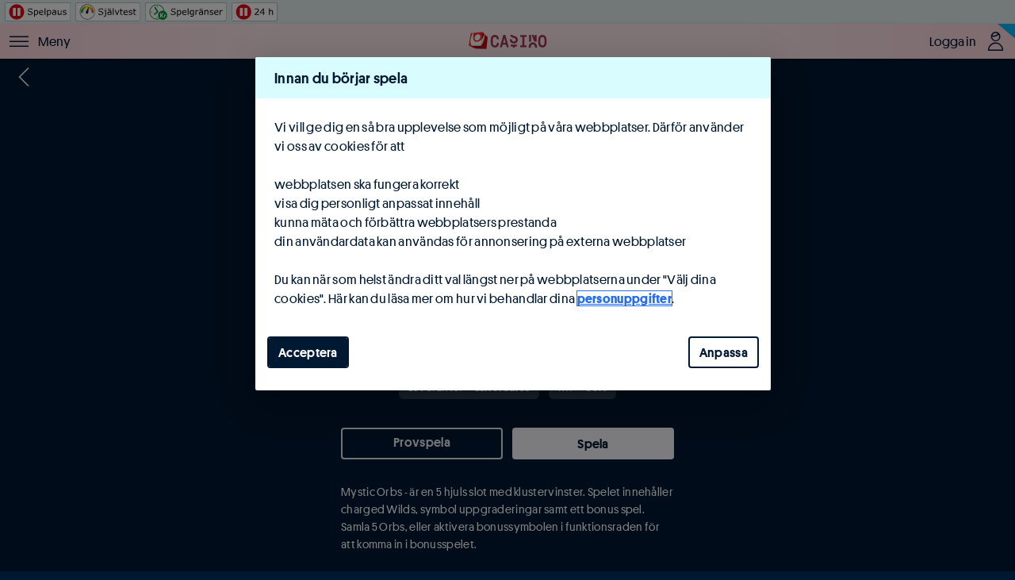

--- FILE ---
content_type: text/css
request_url: https://cdn1.svenskaspel.net/stylesheets/7e13af67e7eecbc8ffa3ea4ab4ade78fc7fe5a90.min.css
body_size: 541
content:
.btn-clean,.icon-button{position:relative;padding:0;margin:0;border:0;background:0 0;z-index:1;cursor:pointer}.btn-clean .icon,.btn-clean .icon-default,.icon-button .icon,.icon-button .icon-default{position:relative}.btn-clean .icon-default:after,.btn-clean .icon:after,.icon-button .icon-default:after,.icon-button .icon:after{content:"";position:absolute;top:-75%;left:-75%;width:250%;height:250%;border-radius:50%;background:#000;visibility:hidden;opacity:0;z-index:-1;-webkit-transition-property:visibility,opacity,transform;-moz-transition-property:visibility,opacity,transform;-o-transition-property:visibility,opacity,transform;transition-property:visibility,opacity,transform;-webkit-transition-duration:.8s;-moz-transition-duration:.8s;-o-transition-duration:.8s;transition-duration:.8s;-webkit-transition-delay:0s,0s,0.8s;-moz-transition-delay:0s,0s,0.8s;-o-transition-delay:0s,0s,0.8s;transition-delay:0s,0s,0.8s;-webkit-transform:scale(.4);-moz-transform:scale(.4);-ms-transform:scale(.4);-o-transform:scale(.4);transform:scale(.4)}.btn-clean .icon-inverted:after,.icon-button .icon-inverted:after{background:#fff}.btn-clean.disabled .icon-default,.btn-clean[disabled] .icon-default,.icon-button.disabled .icon-default,.icon-button[disabled] .icon-default{color:rgba(0,0,0,.2)}.btn-clean.disabled .icon-default:after,.btn-clean[disabled] .icon-default:after,.icon-button.disabled .icon-default:after,.icon-button[disabled] .icon-default:after{display:none}.btn-clean.disabled .icon-inverted,.btn-clean[disabled] .icon-inverted,.icon-button.disabled .icon-inverted,.icon-button[disabled] .icon-inverted{color:rgba(255,255,255,.2)}.btn-clean.disabled .icon-inverted:after,.btn-clean[disabled] .icon-inverted:after,.icon-button.disabled .icon-inverted:after,.icon-button[disabled] .icon-inverted:after{display:none}.btn-clean:active .icon-default:after,.btn-clean:active .icon:after,.icon-button:active .icon-default:after,.icon-button:active .icon:after{visibility:visible;opacity:.12;-webkit-transition-duration:.2s;-moz-transition-duration:.2s;-o-transition-duration:.2s;transition-duration:.2s;-webkit-transition-delay:0s;-moz-transition-delay:0s;-o-transition-delay:0s;transition-delay:0s;-webkit-transform:scale(1);-moz-transform:scale(1);-ms-transform:scale(1);-o-transform:scale(1);transform:scale(1)}.btn-clean:active .icon-inverted:after,.icon-button:active .icon-inverted:after{opacity:.2}/*# sourceMappingURL=/stylesheets/7e13af67e7eecbc8ffa3ea4ab4ade78fc7fe5a90.map */

--- FILE ---
content_type: text/css
request_url: https://cdn1.svenskaspel.net/stylesheets/1891cd8084c2779f8c0c24e7c5a0c34f7b2c97f5.min.css
body_size: 3755
content:
.u-border-4{border-width:4px!important;border-style:solid!important}.u-border-3{border-width:3px!important;border-style:solid!important}.u-border-2{border-width:2px!important;border-style:solid!important}.u-border-1{border-width:1px!important;border-style:solid!important}.u-border-0{border-width:0!important;border-style:solid!important}.u-border-top-4{border-top-width:4px!important;border-top-style:solid!important}.u-border-right-4{border-right-width:4px!important;border-right-style:solid!important}.u-border-bottom-4{border-bottom-width:4px!important;border-bottom-style:solid!important}.u-border-left-4{border-left-width:4px!important;border-left-style:solid!important}.u-border-top-3{border-top-width:3px!important;border-top-style:solid!important}.u-border-right-3{border-right-width:3px!important;border-right-style:solid!important}.u-border-bottom-3{border-bottom-width:3px!important;border-bottom-style:solid!important}.u-border-left-3{border-left-width:3px!important;border-left-style:solid!important}.u-border-top-2{border-top-width:2px!important;border-top-style:solid!important}.u-border-right-2{border-right-width:2px!important;border-right-style:solid!important}.u-border-bottom-2{border-bottom-width:2px!important;border-bottom-style:solid!important}.u-border-left-2{border-left-width:2px!important;border-left-style:solid!important}.u-border-top-1{border-top-width:1px!important;border-top-style:solid!important}.u-border-right-1{border-right-width:1px!important;border-right-style:solid!important}.u-border-bottom-1{border-bottom-width:1px!important;border-bottom-style:solid!important}.u-border-left-1{border-left-width:1px!important;border-left-style:solid!important}.u-border-top-0{border-top-width:0!important;border-top-style:solid!important}.u-border-right-0{border-right-width:0!important;border-right-style:solid!important}.u-border-bottom-0{border-bottom-width:0!important;border-bottom-style:solid!important}.u-border-left-0{border-left-width:0!important;border-left-style:solid!important}.u-border-width-4{border-width:4px!important}.u-border-top-width-4{border-top-width:4px!important}.u-border-left-width-4{border-left-width:4px!important}.u-border-right-width-4{border-right-width:4px!important}.u-border-bottom-width-4{border-bottom-width:4px!important}.u-border-width-3{border-width:3px!important}.u-border-top-width-3{border-top-width:3px!important}.u-border-left-width-3{border-left-width:3px!important}.u-border-right-width-3{border-right-width:3px!important}.u-border-bottom-width-3{border-bottom-width:3px!important}.u-border-width-2{border-width:2px!important}.u-border-top-width-2{border-top-width:2px!important}.u-border-left-width-2{border-left-width:2px!important}.u-border-right-width-2{border-right-width:2px!important}.u-border-bottom-width-2{border-bottom-width:2px!important}.u-border-width-1{border-width:1px!important}.u-border-top-width-1{border-top-width:1px!important}.u-border-left-width-1{border-left-width:1px!important}.u-border-right-width-1{border-right-width:1px!important}.u-border-bottom-width-1{border-bottom-width:1px!important}.u-border-radius-12{-webkit-border-radius:12px 12px 12px 12px!important;-moz-border-radius:12px 12px 12px 12px!important;border-radius:12px 12px 12px 12px!important;border-top-left-radius:12px!important;border-bottom-left-radius:12px!important;border-top-right-radius:12px!important;border-bottom-right-radius:12px!important}.u-border-radius-top-12{-webkit-border-radius:12px 12px 0 0!important;-moz-border-radius:12px 12px 0 0!important;border-radius:12px 12px 0 0!important;border-top-left-radius:12px!important;border-bottom-left-radius:0!important;border-top-right-radius:12px!important;border-bottom-right-radius:0!important}.u-border-radius-bottom-12{-webkit-border-radius:0 0 12px 12px!important;-moz-border-radius:0 0 12px 12px!important;border-radius:0 0 12px 12px!important;border-top-left-radius:0!important;border-bottom-left-radius:12px!important;border-top-right-radius:0!important;border-bottom-right-radius:12px!important}.u-border-radius-left-12{-webkit-border-radius:12px 0 0 12px!important;-moz-border-radius:12px 0 0 12px!important;border-radius:12px 0 0 12px!important;border-top-left-radius:12px!important;border-bottom-left-radius:12px!important;border-top-right-radius:0!important;border-bottom-right-radius:0!important}.u-border-radius-right-12{-webkit-border-radius:0 12px 0 12px!important;-moz-border-radius:0 12px 0 12px!important;border-radius:0 12px 0 12px!important;border-top-left-radius:0!important;border-bottom-left-radius:12px!important;border-top-right-radius:12px!important;border-bottom-right-radius:0!important}.u-border-radius-top-left-12{-webkit-border-radius:12px 0 0 0!important;-moz-border-radius:12px 0 0 0!important;border-radius:12px 0 0 0!important;border-top-left-radius:12px!important;border-bottom-left-radius:0!important;border-top-right-radius:0!important;border-bottom-right-radius:0!important}.u-border-radius-top-right-12{-webkit-border-radius:0 12px 0 0!important;-moz-border-radius:0 12px 0 0!important;border-radius:0 12px 0 0!important;border-top-left-radius:0!important;border-bottom-left-radius:0!important;border-top-right-radius:12px!important;border-bottom-right-radius:0!important}.u-border-radius-bottom-left-12{-webkit-border-radius:0 0 0 12px!important;-moz-border-radius:0 0 0 12px!important;border-radius:0 0 0 12px!important;border-top-left-radius:0!important;border-bottom-left-radius:12px!important;border-top-right-radius:0!important;border-bottom-right-radius:0!important}.u-border-radius-bottom-right-12{-webkit-border-radius:0 0 12px 0!important;-moz-border-radius:0 0 12px 0!important;border-radius:0 0 12px 0!important;border-top-left-radius:0!important;border-bottom-left-radius:0!important;border-top-right-radius:0!important;border-bottom-right-radius:12px!important}.u-border-radius-10{-webkit-border-radius:10px 10px 10px 10px!important;-moz-border-radius:10px 10px 10px 10px!important;border-radius:10px 10px 10px 10px!important;border-top-left-radius:10px!important;border-bottom-left-radius:10px!important;border-top-right-radius:10px!important;border-bottom-right-radius:10px!important}.u-border-radius-top-10{-webkit-border-radius:10px 10px 0 0!important;-moz-border-radius:10px 10px 0 0!important;border-radius:10px 10px 0 0!important;border-top-left-radius:10px!important;border-bottom-left-radius:0!important;border-top-right-radius:10px!important;border-bottom-right-radius:0!important}.u-border-radius-bottom-10{-webkit-border-radius:0 0 10px 10px!important;-moz-border-radius:0 0 10px 10px!important;border-radius:0 0 10px 10px!important;border-top-left-radius:0!important;border-bottom-left-radius:10px!important;border-top-right-radius:0!important;border-bottom-right-radius:10px!important}.u-border-radius-left-10{-webkit-border-radius:10px 0 0 10px!important;-moz-border-radius:10px 0 0 10px!important;border-radius:10px 0 0 10px!important;border-top-left-radius:10px!important;border-bottom-left-radius:10px!important;border-top-right-radius:0!important;border-bottom-right-radius:0!important}.u-border-radius-right-10{-webkit-border-radius:0 10px 0 10px!important;-moz-border-radius:0 10px 0 10px!important;border-radius:0 10px 0 10px!important;border-top-left-radius:0!important;border-bottom-left-radius:10px!important;border-top-right-radius:10px!important;border-bottom-right-radius:0!important}.u-border-radius-top-left-10{-webkit-border-radius:10px 0 0 0!important;-moz-border-radius:10px 0 0 0!important;border-radius:10px 0 0 0!important;border-top-left-radius:10px!important;border-bottom-left-radius:0!important;border-top-right-radius:0!important;border-bottom-right-radius:0!important}.u-border-radius-top-right-10{-webkit-border-radius:0 10px 0 0!important;-moz-border-radius:0 10px 0 0!important;border-radius:0 10px 0 0!important;border-top-left-radius:0!important;border-bottom-left-radius:0!important;border-top-right-radius:10px!important;border-bottom-right-radius:0!important}.u-border-radius-bottom-left-10{-webkit-border-radius:0 0 0 10px!important;-moz-border-radius:0 0 0 10px!important;border-radius:0 0 0 10px!important;border-top-left-radius:0!important;border-bottom-left-radius:10px!important;border-top-right-radius:0!important;border-bottom-right-radius:0!important}.u-border-radius-bottom-right-10{-webkit-border-radius:0 0 10px 0!important;-moz-border-radius:0 0 10px 0!important;border-radius:0 0 10px 0!important;border-top-left-radius:0!important;border-bottom-left-radius:0!important;border-top-right-radius:0!important;border-bottom-right-radius:10px!important}.u-border-radius-8{-webkit-border-radius:8px 8px 8px 8px!important;-moz-border-radius:8px 8px 8px 8px!important;border-radius:8px 8px 8px 8px!important;border-top-left-radius:8px!important;border-bottom-left-radius:8px!important;border-top-right-radius:8px!important;border-bottom-right-radius:8px!important}.u-border-radius-top-8{-webkit-border-radius:8px 8px 0 0!important;-moz-border-radius:8px 8px 0 0!important;border-radius:8px 8px 0 0!important;border-top-left-radius:8px!important;border-bottom-left-radius:0!important;border-top-right-radius:8px!important;border-bottom-right-radius:0!important}.u-border-radius-bottom-8{-webkit-border-radius:0 0 8px 8px!important;-moz-border-radius:0 0 8px 8px!important;border-radius:0 0 8px 8px!important;border-top-left-radius:0!important;border-bottom-left-radius:8px!important;border-top-right-radius:0!important;border-bottom-right-radius:8px!important}.u-border-radius-left-8{-webkit-border-radius:8px 0 0 8px!important;-moz-border-radius:8px 0 0 8px!important;border-radius:8px 0 0 8px!important;border-top-left-radius:8px!important;border-bottom-left-radius:8px!important;border-top-right-radius:0!important;border-bottom-right-radius:0!important}.u-border-radius-right-8{-webkit-border-radius:0 8px 0 8px!important;-moz-border-radius:0 8px 0 8px!important;border-radius:0 8px 0 8px!important;border-top-left-radius:0!important;border-bottom-left-radius:8px!important;border-top-right-radius:8px!important;border-bottom-right-radius:0!important}.u-border-radius-top-left-8{-webkit-border-radius:8px 0 0 0!important;-moz-border-radius:8px 0 0 0!important;border-radius:8px 0 0 0!important;border-top-left-radius:8px!important;border-bottom-left-radius:0!important;border-top-right-radius:0!important;border-bottom-right-radius:0!important}.u-border-radius-top-right-8{-webkit-border-radius:0 8px 0 0!important;-moz-border-radius:0 8px 0 0!important;border-radius:0 8px 0 0!important;border-top-left-radius:0!important;border-bottom-left-radius:0!important;border-top-right-radius:8px!important;border-bottom-right-radius:0!important}.u-border-radius-bottom-left-8{-webkit-border-radius:0 0 0 8px!important;-moz-border-radius:0 0 0 8px!important;border-radius:0 0 0 8px!important;border-top-left-radius:0!important;border-bottom-left-radius:8px!important;border-top-right-radius:0!important;border-bottom-right-radius:0!important}.u-border-radius-bottom-right-8{-webkit-border-radius:0 0 8px 0!important;-moz-border-radius:0 0 8px 0!important;border-radius:0 0 8px 0!important;border-top-left-radius:0!important;border-bottom-left-radius:0!important;border-top-right-radius:0!important;border-bottom-right-radius:8px!important}.u-border-radius-6{-webkit-border-radius:6px 6px 6px 6px!important;-moz-border-radius:6px 6px 6px 6px!important;border-radius:6px 6px 6px 6px!important;border-top-left-radius:6px!important;border-bottom-left-radius:6px!important;border-top-right-radius:6px!important;border-bottom-right-radius:6px!important}.u-border-radius-top-6{-webkit-border-radius:6px 6px 0 0!important;-moz-border-radius:6px 6px 0 0!important;border-radius:6px 6px 0 0!important;border-top-left-radius:6px!important;border-bottom-left-radius:0!important;border-top-right-radius:6px!important;border-bottom-right-radius:0!important}.u-border-radius-bottom-6{-webkit-border-radius:0 0 6px 6px!important;-moz-border-radius:0 0 6px 6px!important;border-radius:0 0 6px 6px!important;border-top-left-radius:0!important;border-bottom-left-radius:6px!important;border-top-right-radius:0!important;border-bottom-right-radius:6px!important}.u-border-radius-left-6{-webkit-border-radius:6px 0 0 6px!important;-moz-border-radius:6px 0 0 6px!important;border-radius:6px 0 0 6px!important;border-top-left-radius:6px!important;border-bottom-left-radius:6px!important;border-top-right-radius:0!important;border-bottom-right-radius:0!important}.u-border-radius-right-6{-webkit-border-radius:0 6px 0 6px!important;-moz-border-radius:0 6px 0 6px!important;border-radius:0 6px 0 6px!important;border-top-left-radius:0!important;border-bottom-left-radius:6px!important;border-top-right-radius:6px!important;border-bottom-right-radius:0!important}.u-border-radius-top-left-6{-webkit-border-radius:6px 0 0 0!important;-moz-border-radius:6px 0 0 0!important;border-radius:6px 0 0 0!important;border-top-left-radius:6px!important;border-bottom-left-radius:0!important;border-top-right-radius:0!important;border-bottom-right-radius:0!important}.u-border-radius-top-right-6{-webkit-border-radius:0 6px 0 0!important;-moz-border-radius:0 6px 0 0!important;border-radius:0 6px 0 0!important;border-top-left-radius:0!important;border-bottom-left-radius:0!important;border-top-right-radius:6px!important;border-bottom-right-radius:0!important}.u-border-radius-bottom-left-6{-webkit-border-radius:0 0 0 6px!important;-moz-border-radius:0 0 0 6px!important;border-radius:0 0 0 6px!important;border-top-left-radius:0!important;border-bottom-left-radius:6px!important;border-top-right-radius:0!important;border-bottom-right-radius:0!important}.u-border-radius-bottom-right-6{-webkit-border-radius:0 0 6px 0!important;-moz-border-radius:0 0 6px 0!important;border-radius:0 0 6px 0!important;border-top-left-radius:0!important;border-bottom-left-radius:0!important;border-top-right-radius:0!important;border-bottom-right-radius:6px!important}.u-border-radius-4{-webkit-border-radius:4px 4px 4px 4px!important;-moz-border-radius:4px 4px 4px 4px!important;border-radius:4px 4px 4px 4px!important;border-top-left-radius:4px!important;border-bottom-left-radius:4px!important;border-top-right-radius:4px!important;border-bottom-right-radius:4px!important}.u-border-radius-top-4{-webkit-border-radius:4px 4px 0 0!important;-moz-border-radius:4px 4px 0 0!important;border-radius:4px 4px 0 0!important;border-top-left-radius:4px!important;border-bottom-left-radius:0!important;border-top-right-radius:4px!important;border-bottom-right-radius:0!important}.u-border-radius-bottom-4{-webkit-border-radius:0 0 4px 4px!important;-moz-border-radius:0 0 4px 4px!important;border-radius:0 0 4px 4px!important;border-top-left-radius:0!important;border-bottom-left-radius:4px!important;border-top-right-radius:0!important;border-bottom-right-radius:4px!important}.u-border-radius-left-4{-webkit-border-radius:4px 0 0 4px!important;-moz-border-radius:4px 0 0 4px!important;border-radius:4px 0 0 4px!important;border-top-left-radius:4px!important;border-bottom-left-radius:4px!important;border-top-right-radius:0!important;border-bottom-right-radius:0!important}.u-border-radius-right-4{-webkit-border-radius:0 4px 0 4px!important;-moz-border-radius:0 4px 0 4px!important;border-radius:0 4px 0 4px!important;border-top-left-radius:0!important;border-bottom-left-radius:4px!important;border-top-right-radius:4px!important;border-bottom-right-radius:0!important}.u-border-radius-top-left-4{-webkit-border-radius:4px 0 0 0!important;-moz-border-radius:4px 0 0 0!important;border-radius:4px 0 0 0!important;border-top-left-radius:4px!important;border-bottom-left-radius:0!important;border-top-right-radius:0!important;border-bottom-right-radius:0!important}.u-border-radius-top-right-4{-webkit-border-radius:0 4px 0 0!important;-moz-border-radius:0 4px 0 0!important;border-radius:0 4px 0 0!important;border-top-left-radius:0!important;border-bottom-left-radius:0!important;border-top-right-radius:4px!important;border-bottom-right-radius:0!important}.u-border-radius-bottom-left-4{-webkit-border-radius:0 0 0 4px!important;-moz-border-radius:0 0 0 4px!important;border-radius:0 0 0 4px!important;border-top-left-radius:0!important;border-bottom-left-radius:4px!important;border-top-right-radius:0!important;border-bottom-right-radius:0!important}.u-border-radius-bottom-right-4{-webkit-border-radius:0 0 4px 0!important;-moz-border-radius:0 0 4px 0!important;border-radius:0 0 4px 0!important;border-top-left-radius:0!important;border-bottom-left-radius:0!important;border-top-right-radius:0!important;border-bottom-right-radius:4px!important}.u-border-radius-2{-webkit-border-radius:2px 2px 2px 2px!important;-moz-border-radius:2px 2px 2px 2px!important;border-radius:2px 2px 2px 2px!important;border-top-left-radius:2px!important;border-bottom-left-radius:2px!important;border-top-right-radius:2px!important;border-bottom-right-radius:2px!important}.u-border-radius-top-2{-webkit-border-radius:2px 2px 0 0!important;-moz-border-radius:2px 2px 0 0!important;border-radius:2px 2px 0 0!important;border-top-left-radius:2px!important;border-bottom-left-radius:0!important;border-top-right-radius:2px!important;border-bottom-right-radius:0!important}.u-border-radius-bottom-2{-webkit-border-radius:0 0 2px 2px!important;-moz-border-radius:0 0 2px 2px!important;border-radius:0 0 2px 2px!important;border-top-left-radius:0!important;border-bottom-left-radius:2px!important;border-top-right-radius:0!important;border-bottom-right-radius:2px!important}.u-border-radius-left-2{-webkit-border-radius:2px 0 0 2px!important;-moz-border-radius:2px 0 0 2px!important;border-radius:2px 0 0 2px!important;border-top-left-radius:2px!important;border-bottom-left-radius:2px!important;border-top-right-radius:0!important;border-bottom-right-radius:0!important}.u-border-radius-right-2{-webkit-border-radius:0 2px 0 2px!important;-moz-border-radius:0 2px 0 2px!important;border-radius:0 2px 0 2px!important;border-top-left-radius:0!important;border-bottom-left-radius:2px!important;border-top-right-radius:2px!important;border-bottom-right-radius:0!important}.u-border-radius-top-left-2{-webkit-border-radius:2px 0 0 0!important;-moz-border-radius:2px 0 0 0!important;border-radius:2px 0 0 0!important;border-top-left-radius:2px!important;border-bottom-left-radius:0!important;border-top-right-radius:0!important;border-bottom-right-radius:0!important}.u-border-radius-top-right-2{-webkit-border-radius:0 2px 0 0!important;-moz-border-radius:0 2px 0 0!important;border-radius:0 2px 0 0!important;border-top-left-radius:0!important;border-bottom-left-radius:0!important;border-top-right-radius:2px!important;border-bottom-right-radius:0!important}.u-border-radius-bottom-left-2{-webkit-border-radius:0 0 0 2px!important;-moz-border-radius:0 0 0 2px!important;border-radius:0 0 0 2px!important;border-top-left-radius:0!important;border-bottom-left-radius:2px!important;border-top-right-radius:0!important;border-bottom-right-radius:0!important}.u-border-radius-bottom-right-2{-webkit-border-radius:0 0 2px 0!important;-moz-border-radius:0 0 2px 0!important;border-radius:0 0 2px 0!important;border-top-left-radius:0!important;border-bottom-left-radius:0!important;border-top-right-radius:0!important;border-bottom-right-radius:2px!important}.u-position-static{position:static!important}.u-position-relative{position:relative!important}.u-position-fixed{position:fixed!important}.u-position-sticky{position:sticky!important}.u-position-absolute{position:absolute!important}.u-top-0{top:0!important}.u-top-50{top:50%!important}.u-top-100{top:100%!important}.u-bottom-0{bottom:0!important}.u-bottom-50{bottom:50%!important}.u-bottom-100{bottom:100%!important}.u-left-0{left:0!important}.u-left-50{left:50%!important}.u-left-100{left:100%!important}.u-right-0{right:0!important}.u-right-50{right:50%!important}.u-right-100{right:100%!important}.u-translate-middle{transform:translate(-50%,-50%)!important}.u-translate-middle-x{transform:translateX(-50%)!important}.u-translate-middle-y{transform:translateY(-50%)!important}.u-block{display:block!important}.u-inline-block{display:inline-block!important}.u-hide{display:none!important}.u-invisible{visibility:hidden!important}.u-transparent{-moz-opacity:0!important;-khtml-opacity:0!important;-webkit-opacity:0!important;opacity:0!important}.u-left{float:left!important}.u-right{float:right!important}.u-align-middle{vertical-align:middle!important}.u-align-top{vertical-align:top!important}.u-align-bottom{vertical-align:bottom!important}.u-flex{display:flex!important}.u-inline-flex{display:inline-flex!important}.u-flex-row{flex-direction:row!important}.u-flex-row-reverse{flex-direction:row-reverse!important}.u-flex-column{flex-direction:column!important}.u-flex-column-reverse{flex-direction:column-reverse!important}.u-flex-justify-content-start{justify-content:flex-start!important}.u-flex-justify-content-end{justify-content:flex-end!important}.u-flex-justify-content-center{justify-content:center!important}.u-flex-justify-content-between{justify-content:space-between!important}.u-flex-justify-content-around{justify-content:space-around!important}.u-flex-justify-content-evenly{justify-content:space-evenly!important}.u-flex-align-items-start{align-items:flex-start!important}.u-flex-align-items-end{align-items:flex-end!important}.u-flex-align-items-center{align-items:center!important}.u-flex-align-items-baseline{align-items:baseline!important}.u-flex-align-items-stretch{align-items:stretch!important}.u-flex-align-self-start{align-self:flex-start!important}.u-flex-align-self-end{align-self:flex-end!important}.u-flex-align-self-center{align-self:center!important}.u-flex-align-self-baseline{align-self:baseline!important}.u-flex-align-self-stretch{align-self:stretch!important}.u-flex-fill{flex-grow:1!important;flex-shrink:1!important;flex-basis:auto!important}.u-flex-grow-0{flex-grow:0!important}.u-flex-grow-1{flex-grow:1!important}.u-flex-shrink-0{flex-shrink:0!important}.u-flex-shrink-1{flex-shrink:1!important}.u-flex-nowrap{flex-wrap:nowrap!important}.u-flex-wrap{flex-wrap:wrap!important}.u-flex-wrap-reverse{flex-wrap:wrap-reverse!important}.u-flex-order-5{order:5!important}.u-flex-order-4{order:4!important}.u-flex-order-3{order:3!important}.u-flex-order-2{order:2!important}.u-flex-order-1{order:1!important}.u-flex-order-0{order:0!important}.u-text-left{text-align:left!important}.u-text-center{text-align:center!important}.u-text-right{text-align:right!important}.u-text-reset{color:inherit!important;text-decoration:inherit!important}.u-text-decoration-underline{text-decoration:underline!important}.u-text-decoration-line-through{text-decoration:line-through!important}.u-text-decoration-none{text-decoration:none!important}.u-overflow-threedots{white-space:nowrap!important;overflow:hidden!important;text-overflow:ellipsis!important}.u-select-text{-webkit-user-select:text!important;-moz-user-select:text!important;-ms-user-select:text!important;-o-user-select:text!important;user-select:text!important}.u-select-text-none{-webkit-user-select:none!important;-moz-user-select:none!important;-ms-user-select:none!important;-o-user-select:none!important;user-select:none!important}.u-capitalized:first-letter{text-transform:capitalize!important}.u-font-arena{font-family:"Svenska Spel Arena Pro","Svenska Spel Platform","Helvetica Neue",Helvetica,Arial,sans-serif!important;text-transform:uppercase!important;letter-spacing:unset!important}.u-font-plan,.u-font-plan.h1,.u-font-plan.h2,h1.u-font-plan,h2.u-font-plan{font-family:"Svenska Spel Plan Pro","Svenska Spel Platform","Helvetica Neue",Helvetica,Arial,sans-serif!important;letter-spacing:unset!important;text-transform:none!important}.block{display:block}.inline-block{display:inline-block}.hide{display:none}.invisible{visibility:hidden}.transparent{-moz-opacity:0;-khtml-opacity:0;-webkit-opacity:0;opacity:0}.border-box{-webkit-box-sizing:border-box;-moz-box-sizing:border-box;box-sizing:border-box}.left{float:left}.right{float:right}.align-left{text-align:left}.align-center{text-align:center}.align-right{text-align:right}.align-middle{vertical-align:middle}.align-top{vertical-align:top}.align-bottom{vertical-align:bottom}.clearfix:after{content:"";display:table;clear:both}.clear{clear:both}.line-height-0{line-height:0}.line-height-1{line-height:1}.line-height-30{line-height:30px}.break-word{word-wrap:break-word}.list-decimal li{list-style:decimal inside}.selectable-text{-webkit-user-select:text;-moz-user-select:text;-ms-user-select:text;-o-user-select:text;user-select:text}.overflow-threedots{white-space:nowrap;overflow:hidden;text-overflow:ellipsis}.relative{position:relative}.absolute{position:absolute}.fixed{position:fixed}.clip{overflow:hidden}.w25{width:25%}.w50{width:50%}.w75{width:75%}.w100{width:100%}.h100{height:100%}.negative-bottom-margin{margin-bottom:-6px}.margin-bottom-half{margin-bottom:6px}.margin-top-half{margin-top:6px}.margin-left-half{margin-left:6px}.margin-right-half{margin-right:6px}.margin-h-half{margin-right:6px;margin-left:6px}.margin-v-half{margin-top:6px;margin-bottom:6px}.margin-bottom-1-half{margin-bottom:18px}.margin-top-1-half{margin-top:18px}.margin-left-1-half{margin-left:18px}.margin-right-1-half{margin-right:18px}.margin-h-1-half{margin-right:18px;margin-left:18px}.margin-v-1-half{margin-top:18px;margin-bottom:18px}.margin-center{margin-left:auto;margin-right:auto}.border-0{border:none}.pointer{cursor:pointer}.capitalized:first-letter{text-transform:capitalize}.sr-only{position:absolute;width:1px;height:1px;padding:0;margin:-1px;overflow:hidden;clip:rect(0,0,0,0);border:0}/*# sourceMappingURL=/stylesheets/1891cd8084c2779f8c0c24e7c5a0c34f7b2c97f5.map */

--- FILE ---
content_type: text/css
request_url: https://cdn1.svenskaspel.net/stylesheets/f96cd7a9dec1a8f6f1b10f95b6c00e72aaba860e.min.css
body_size: 542
content:
.table{width:100%;border-collapse:collapse;border-spacing:0}.table td,.table th{text-align:left;font-weight:400}.table th{padding:6px}.table td{padding:0 6px}.table .bold{font-weight:700}.table .f-center{text-align:center}.table .f-right{text-align:right}.table .f-numeric{font-variant-numeric:tabular-nums}.table-bordered tbody tr{border-bottom:1px solid transparent}.table-bordered td{padding-top:3px;padding-bottom:3px}.table-col-bordered td{border-right:1px solid transparent}.table-col-bordered td:last-child{border-right:none}.table-default{background:#fff;border:1px solid;border-color:#d4d4d9 #d4d4d9 #afafb3 #d4d4d9}.table-default thead tr{background-color:#ededf2;border-bottom:1px solid #d4d4d9}.table-default td{border-color:#afafb3}.table-default .table-footer,.table-default tfoot tr{background-color:#ededf2}.table-default tbody tr{border-color:#afafb3}.table-default tr:first-child td{padding-top:6px}.table-default tr:last-child td{padding-bottom:6px}.table-default .table-row-striped{background-color:#fafaff}.table-no-shadow{border:1px solid #d4d4d9}.table-no-border{border:none}.table-inverted{background:#323233;color:#fff}.table-inverted thead tr{color:#afafb3}.table-inverted td{border-color:#4b4b4d}.table-inverted tbody tr{border-color:#5e5e5e}.table-inverted .table-row-striped{background-color:#252526}.table-large th{font-weight:700}.table-large tbody tr:nth-child(odd){background-color:#ededf2}.table-large td,.table-large th{padding:12px}.table-default.table-striped tr:nth-child(2n){background-color:#fafaff}.table-inverted.table-striped tr:nth-child(2n){background-color:#252526}.table-default.table-large,.table-inverted.table-large{border:none}.table-default.table-large th,.table-inverted.table-large th{font-weight:700}.table-default.table-large thead tr,.table-inverted.table-large thead tr{background-color:#fafaff;border:none}.table-default.table-large tbody tr:nth-child(odd),.table-inverted.table-large tbody tr:nth-child(odd){background-color:transparent}.table-default.table-large td,.table-default.table-large th,.table-inverted.table-large td,.table-inverted.table-large th{padding:12px}/*# sourceMappingURL=/stylesheets/f96cd7a9dec1a8f6f1b10f95b6c00e72aaba860e.map */

--- FILE ---
content_type: text/css
request_url: https://cdn1.svenskaspel.net/stylesheets/5ec22cdc4906bb768be67ac2bb8036fb1e74635b.min.css
body_size: 226
content:
.deposit-restriction-panel{text-align:center;width:421px;max-width:100%;padding:36px 24px}.deposit-restriction-panel .form-toggle-group{transition:height .5s ease-in-out;height:40px;overflow:hidden}.deposit-restriction-panel .form-toggle-group.deposit-restriction-show{height:116px}.deposit-restriction-submit{min-width:140px}.panel-wrapper{text-align:center;width:421px;max-width:100%;padding:36px 24px}.pnp-class.form-toggle-group.form-toggle-multiple-lines{border-left-color:#fff}.error-class .control-group-error-wrapper{display:flex;align-items:center;justify-content:center;margin:12px}/*# sourceMappingURL=/stylesheets/5ec22cdc4906bb768be67ac2bb8036fb1e74635b.map */

--- FILE ---
content_type: text/css
request_url: https://cdn1.svenskaspel.net/stylesheets/722840abf2de9c88cbbcea75811f41b8971b7ac6.min.css
body_size: 4421
content:
.elevation-auto-raise{transition:box-shadow .28s cubic-bezier(.4, 0, .2, 1),filter .28s cubic-bezier(.4, 0, .2, 1)}.elevation-100{box-shadow:0 2px 1px -1px rgba(0,0,0,.2),0 1px 1px 0 rgba(0,0,0,.14),0 1px 3px 0 rgba(0,0,0,.12)}.elevation-200{box-shadow:0 3px 1px -2px rgba(0,0,0,.2),0 2px 2px 0 rgba(0,0,0,.14),0 1px 5px 0 rgba(0,0,0,.12)}.elevation-300{box-shadow:0 3px 3px -2px rgba(0,0,0,.2),0 3px 4px 0 rgba(0,0,0,.14),0 1px 8px 0 rgba(0,0,0,.12)}.elevation-400{box-shadow:0 2px 4px -1px rgba(0,0,0,.2),0 4px 5px 0 rgba(0,0,0,.14),0 1px 10px 0 rgba(0,0,0,.12)}.elevation-600{box-shadow:0 3px 5px -1px rgba(0,0,0,.2),0 6px 10px 0 rgba(0,0,0,.14),0 1px 18px 0 rgba(0,0,0,.12)}.elevation-800{box-shadow:0 5px 5px -3px rgba(0,0,0,.2),0 8px 10px 1px rgba(0,0,0,.14),0 3px 14px 2px rgba(0,0,0,.12)}.elevation-1200{box-shadow:0 8px 10px -5px rgba(0,0,0,.2),0 16px 24px 2px rgba(0,0,0,.14),0 6px 30px 5px rgba(0,0,0,.12)}.elevation-1600{box-shadow:0 8px 10px -5px rgba(0,0,0,.2),0 16px 24px 2px rgba(0,0,0,.14),0 6px 30px 5px rgba(0,0,0,.12)}.elevation-2400{box-shadow:0 11px 15px -7px rgba(0,0,0,.2),0 24px 38px 3px rgba(0,0,0,.14),0 9px 46px 8px rgba(0,0,0,.12)}.elevation-100-filter{filter:drop-shadow(1px 0 0 rgba(0, 0, 0, .04)) drop-shadow(-1px 0 0 rgba(0, 0, 0, .04)) drop-shadow(0 1px 0 rgba(0, 0, 0, .24)) drop-shadow(0 2px 0 rgba(0, 0, 0, .1))}.elevation-200-filter{filter:drop-shadow(1px 0 1px rgba(0, 0, 0, .06)) drop-shadow(-1px 0 1px rgba(0, 0, 0, .06)) drop-shadow(0 1px 0 rgba(0, 0, 0, .14)) drop-shadow(0 3px 1px rgba(0, 0, 0, .15))}.elevation-300-filter{filter:drop-shadow(1px 1px 2px rgba(0, 0, 0, .06)) drop-shadow(-1px 1px 2px rgba(0, 0, 0, .06)) drop-shadow(0 1px 0 rgba(0, 0, 0, .06)) drop-shadow(0 3px 2px rgba(0, 0, 0, .15))}.elevation-400-filter{filter:drop-shadow(1px 1px 2px rgba(0, 0, 0, .1)) drop-shadow(-1px 1px 2px rgba(0, 0, 0, .1)) drop-shadow(0 1px 0 rgba(0, 0, 0, .06)) drop-shadow(0 3px 1px rgba(0, 0, 0, .19))}.elevation-600-filter{filter:drop-shadow(1px 1px 2px rgba(0, 0, 0, .06)) drop-shadow(-1px 1px 2px rgba(0, 0, 0, .06)) drop-shadow(0 4px 4px rgba(0, 0, 0, .16)) drop-shadow(0 3px 1px rgba(0, 0, 0, .19))}.elevation-800-filter{filter:drop-shadow(3px 1px 3px rgba(0, 0, 0, .06)) drop-shadow(-3px 1px 3px rgba(0, 0, 0, .06)) drop-shadow(0 7px 4px rgba(0, 0, 0, .16)) drop-shadow(0 1px 1px rgba(0, 0, 0, .29))}.elevation-1200-filter{filter:drop-shadow(11px 2px 4px rgba(0, 0, 0, .06)) drop-shadow(-11px 2px 4px rgba(0, 0, 0, .06)) drop-shadow(0 20px 8px rgba(0, 0, 0, .12)) drop-shadow(0 3px 2px rgba(0, 0, 0, .19))}.elevation-1600-filter{filter:drop-shadow(11px 2px 4px rgba(0, 0, 0, .06)) drop-shadow(-11px 2px 4px rgba(0, 0, 0, .06)) drop-shadow(0 16px 12px rgba(0, 0, 0, .19)) drop-shadow(0 3px 2px rgba(0, 0, 0, .29))}.elevation-2400-filter{filter:drop-shadow(11px 2px 4px rgba(0, 0, 0, .06)) drop-shadow(-11px 2px 4px rgba(0, 0, 0, .06)) drop-shadow(0 18px 18px rgba(0, 0, 0, .22)) drop-shadow(0 3px 2px rgba(0, 0, 0, .29))}@media (pointer:fine){.elevation-100.elevation-auto-raise{will-change:box-shadow}.elevation-100.elevation-auto-raise:hover{cursor:pointer;box-shadow:0 3px 5px -1px rgba(0,0,0,.2),0 6px 10px 0 rgba(0,0,0,.14),0 1px 18px 0 rgba(0,0,0,.12)}.elevation-100.elevation-auto-raise[aria-disabled=true]:hover{cursor:not-allowed;box-shadow:0 2px 1px -1px rgba(0,0,0,.2),0 1px 1px 0 rgba(0,0,0,.14),0 1px 3px 0 rgba(0,0,0,.12)}.elevation-100-filter.elevation-auto-raise{will-change:filter}.elevation-100-filter.elevation-auto-raise:hover{cursor:pointer;filter:drop-shadow(1px 1px 2px rgba(0, 0, 0, .06)) drop-shadow(-1px 1px 2px rgba(0, 0, 0, .06)) drop-shadow(0 4px 4px rgba(0, 0, 0, .16)) drop-shadow(0 3px 1px rgba(0, 0, 0, .19))}.elevation-100-filter.elevation-auto-raise[aria-disabled=true]:hover{cursor:not-allowed;filter:drop-shadow(1px 0 0 rgba(0, 0, 0, .04)) drop-shadow(-1px 0 0 rgba(0, 0, 0, .04)) drop-shadow(0 1px 0 rgba(0, 0, 0, .24)) drop-shadow(0 2px 0 rgba(0, 0, 0, .1))}.elevation-200.elevation-auto-raise{will-change:box-shadow}.elevation-200.elevation-auto-raise:hover{cursor:pointer;box-shadow:0 3px 5px -1px rgba(0,0,0,.2),0 6px 10px 0 rgba(0,0,0,.14),0 1px 18px 0 rgba(0,0,0,.12)}.elevation-200.elevation-auto-raise[aria-disabled=true]:hover{cursor:not-allowed;box-shadow:0 3px 1px -2px rgba(0,0,0,.2),0 2px 2px 0 rgba(0,0,0,.14),0 1px 5px 0 rgba(0,0,0,.12)}.elevation-200-filter.elevation-auto-raise{will-change:filter}.elevation-200-filter.elevation-auto-raise:hover{cursor:pointer;filter:drop-shadow(1px 1px 2px rgba(0, 0, 0, .06)) drop-shadow(-1px 1px 2px rgba(0, 0, 0, .06)) drop-shadow(0 4px 4px rgba(0, 0, 0, .16)) drop-shadow(0 3px 1px rgba(0, 0, 0, .19))}.elevation-200-filter.elevation-auto-raise[aria-disabled=true]:hover{cursor:not-allowed;filter:drop-shadow(1px 0 1px rgba(0, 0, 0, .06)) drop-shadow(-1px 0 1px rgba(0, 0, 0, .06)) drop-shadow(0 1px 0 rgba(0, 0, 0, .14)) drop-shadow(0 3px 1px rgba(0, 0, 0, .15))}.elevation-300.elevation-auto-raise{will-change:box-shadow}.elevation-300.elevation-auto-raise:hover{cursor:pointer;box-shadow:0 3px 5px -1px rgba(0,0,0,.2),0 6px 10px 0 rgba(0,0,0,.14),0 1px 18px 0 rgba(0,0,0,.12)}.elevation-300.elevation-auto-raise[aria-disabled=true]:hover{cursor:not-allowed;box-shadow:0 3px 3px -2px rgba(0,0,0,.2),0 3px 4px 0 rgba(0,0,0,.14),0 1px 8px 0 rgba(0,0,0,.12)}.elevation-300-filter.elevation-auto-raise{will-change:filter}.elevation-300-filter.elevation-auto-raise:hover{cursor:pointer;filter:drop-shadow(1px 1px 2px rgba(0, 0, 0, .06)) drop-shadow(-1px 1px 2px rgba(0, 0, 0, .06)) drop-shadow(0 4px 4px rgba(0, 0, 0, .16)) drop-shadow(0 3px 1px rgba(0, 0, 0, .19))}.elevation-300-filter.elevation-auto-raise[aria-disabled=true]:hover{cursor:not-allowed;filter:drop-shadow(1px 1px 2px rgba(0, 0, 0, .06)) drop-shadow(-1px 1px 2px rgba(0, 0, 0, .06)) drop-shadow(0 1px 0 rgba(0, 0, 0, .06)) drop-shadow(0 3px 2px rgba(0, 0, 0, .15))}.elevation-400.elevation-auto-raise:hover{cursor:pointer;box-shadow:0 8px 10px -5px rgba(0,0,0,.2),0 16px 24px 2px rgba(0,0,0,.14),0 6px 30px 5px rgba(0,0,0,.12)}.elevation-400.elevation-auto-raise[aria-disabled=true]:hover{cursor:not-allowed;box-shadow:0 2px 4px -1px rgba(0,0,0,.2),0 4px 5px 0 rgba(0,0,0,.14),0 1px 10px 0 rgba(0,0,0,.12)}.elevation-400-filter.elevation-auto-raise:hover{cursor:pointer;filter:drop-shadow(11px 2px 4px rgba(0, 0, 0, .06)) drop-shadow(-11px 2px 4px rgba(0, 0, 0, .06)) drop-shadow(0 16px 12px rgba(0, 0, 0, .19)) drop-shadow(0 3px 2px rgba(0, 0, 0, .29))}.elevation-400-filter.elevation-auto-raise[aria-disabled=true]:hover{cursor:not-allowed;filter:drop-shadow(1px 1px 2px rgba(0, 0, 0, .1)) drop-shadow(-1px 1px 2px rgba(0, 0, 0, .1)) drop-shadow(0 1px 0 rgba(0, 0, 0, .06)) drop-shadow(0 3px 1px rgba(0, 0, 0, .19))}.elevation-600.elevation-auto-raise{will-change:box-shadow}.elevation-600.elevation-auto-raise:hover{cursor:pointer;box-shadow:0 8px 10px -5px rgba(0,0,0,.2),0 16px 24px 2px rgba(0,0,0,.14),0 6px 30px 5px rgba(0,0,0,.12)}.elevation-600.elevation-auto-raise[aria-disabled=true]:hover{cursor:not-allowed;box-shadow:0 3px 5px -1px rgba(0,0,0,.2),0 6px 10px 0 rgba(0,0,0,.14),0 1px 18px 0 rgba(0,0,0,.12)}.elevation-600-filter.elevation-auto-raise{will-change:filter}.elevation-600-filter.elevation-auto-raise:hover{cursor:pointer;filter:drop-shadow(11px 2px 4px rgba(0, 0, 0, .06)) drop-shadow(-11px 2px 4px rgba(0, 0, 0, .06)) drop-shadow(0 16px 12px rgba(0, 0, 0, .19)) drop-shadow(0 3px 2px rgba(0, 0, 0, .29))}.elevation-600-filter.elevation-auto-raise[aria-disabled=true]:hover{cursor:not-allowed;filter:drop-shadow(1px 1px 2px rgba(0, 0, 0, .06)) drop-shadow(-1px 1px 2px rgba(0, 0, 0, .06)) drop-shadow(0 4px 4px rgba(0, 0, 0, .16)) drop-shadow(0 3px 1px rgba(0, 0, 0, .19))}.elevation-800.elevation-auto-raise{will-change:box-shadow}.elevation-800.elevation-auto-raise:hover{cursor:pointer;box-shadow:0 8px 10px -5px rgba(0,0,0,.2),0 16px 24px 2px rgba(0,0,0,.14),0 6px 30px 5px rgba(0,0,0,.12)}.elevation-800.elevation-auto-raise[aria-disabled=true]:hover{cursor:not-allowed;box-shadow:0 5px 5px -3px rgba(0,0,0,.2),0 8px 10px 1px rgba(0,0,0,.14),0 3px 14px 2px rgba(0,0,0,.12)}.elevation-800-filter.elevation-auto-raise{will-change:filter}.elevation-800-filter.elevation-auto-raise:hover{cursor:pointer;filter:drop-shadow(11px 2px 4px rgba(0, 0, 0, .06)) drop-shadow(-11px 2px 4px rgba(0, 0, 0, .06)) drop-shadow(0 16px 12px rgba(0, 0, 0, .19)) drop-shadow(0 3px 2px rgba(0, 0, 0, .29))}.elevation-800-filter.elevation-auto-raise[aria-disabled=true]:hover{cursor:not-allowed;filter:drop-shadow(3px 1px 3px rgba(0, 0, 0, .06)) drop-shadow(-3px 1px 3px rgba(0, 0, 0, .06)) drop-shadow(0 7px 4px rgba(0, 0, 0, .16)) drop-shadow(0 1px 1px rgba(0, 0, 0, .29))}.elevation-1200.elevation-auto-raise{will-change:box-shadow}.elevation-1200.elevation-auto-raise:hover{cursor:pointer;box-shadow:0 11px 15px -7px rgba(0,0,0,.2),0 24px 38px 3px rgba(0,0,0,.14),0 9px 46px 8px rgba(0,0,0,.12)}.elevation-1200.elevation-auto-raise[aria-disabled=true]:hover{cursor:not-allowed;box-shadow:0 8px 10px -5px rgba(0,0,0,.2),0 16px 24px 2px rgba(0,0,0,.14),0 6px 30px 5px rgba(0,0,0,.12)}.elevation-1200-filter.elevation-auto-raise{will-change:filter}.elevation-1200-filter.elevation-auto-raise:hover{cursor:pointer;filter:drop-shadow(11px 2px 4px rgba(0, 0, 0, .06)) drop-shadow(-11px 2px 4px rgba(0, 0, 0, .06)) drop-shadow(0 18px 18px rgba(0, 0, 0, .22)) drop-shadow(0 3px 2px rgba(0, 0, 0, .29))}.elevation-1200-filter.elevation-auto-raise[aria-disabled=true]:hover{cursor:not-allowed;filter:drop-shadow(11px 2px 4px rgba(0, 0, 0, .06)) drop-shadow(-11px 2px 4px rgba(0, 0, 0, .06)) drop-shadow(0 20px 8px rgba(0, 0, 0, .12)) drop-shadow(0 3px 2px rgba(0, 0, 0, .19))}.elevation-1600.elevation-auto-raise{will-change:box-shadow}.elevation-1600.elevation-auto-raise:hover{cursor:pointer;box-shadow:0 11px 15px -7px rgba(0,0,0,.2),0 24px 38px 3px rgba(0,0,0,.14),0 9px 46px 8px rgba(0,0,0,.12)}.elevation-1600.elevation-auto-raise[aria-disabled=true]:hover{cursor:not-allowed;box-shadow:0 8px 10px -5px rgba(0,0,0,.2),0 16px 24px 2px rgba(0,0,0,.14),0 6px 30px 5px rgba(0,0,0,.12)}.elevation-1600-filter.elevation-auto-raise{will-change:filter}.elevation-1600-filter.elevation-auto-raise:hover{cursor:pointer;filter:drop-shadow(11px 2px 4px rgba(0, 0, 0, .06)) drop-shadow(-11px 2px 4px rgba(0, 0, 0, .06)) drop-shadow(0 18px 18px rgba(0, 0, 0, .22)) drop-shadow(0 3px 2px rgba(0, 0, 0, .29))}.elevation-1600-filter.elevation-auto-raise[aria-disabled=true]:hover{cursor:not-allowed;filter:drop-shadow(11px 2px 4px rgba(0, 0, 0, .06)) drop-shadow(-11px 2px 4px rgba(0, 0, 0, .06)) drop-shadow(0 16px 12px rgba(0, 0, 0, .19)) drop-shadow(0 3px 2px rgba(0, 0, 0, .29))}.elevation-2400.elevation-auto-raise{will-change:box-shadow}.elevation-2400.elevation-auto-raise:hover{cursor:pointer;box-shadow:0 11px 15px -7px rgba(0,0,0,.2),0 24px 38px 3px rgba(0,0,0,.14),0 9px 46px 8px rgba(0,0,0,.12)}.elevation-2400.elevation-auto-raise[aria-disabled=true]:hover{cursor:not-allowed;box-shadow:0 11px 15px -7px rgba(0,0,0,.2),0 24px 38px 3px rgba(0,0,0,.14),0 9px 46px 8px rgba(0,0,0,.12)}}.lb-casino,.tenant-lb{--casino-game-hover-background:#00132F}.pnp-casino{--casino-game-hover-background:#2A2A40}.casino-quick-info-container{display:none}.casino-quick-info-container.show-quick-info{display:block}@media screen and (min-width:1024px){.os-iphone-os .casino-quick-info-container.show-quick-info{display:none}}.casino-quick-info-actions{display:grid;grid-template-columns:1fr 1fr;grid-template-rows:auto auto;gap:12px;white-space:nowrap}.casino-quick-info-actions .casino-game-readmore-button{background-color:transparent;color:#fff}.casino-quick-info-actions .casino-game-readmore-button:hover{background-color:rgba(255,255,255,.1);color:#fff}.casino-quick-info-actions .casino-game-favorite-button{background:#2a2a40;box-shadow:none}.casino-quick-info-actions .btn:nth-child(2):last-child{grid-column:1/-1;grid-row:2}.casino-quick-info-actions .btn:first-child:nth-last-child(2){grid-column:1/-1;grid-row:1}.casino-quick-info-actions .btn:first-child:not(:nth-last-child(2)){grid-column:1;grid-row:1}.casino-quick-info-actions .btn:nth-child(2):not(:last-child){grid-column:2;grid-row:1}.casino-quick-info-actions .btn:last-child:not(:nth-child(2)){grid-column:1/-1;grid-row:2}.casino-quick-info-actions .favorite-button{display:flex;align-items:center;justify-content:center}.casino-game-disabled .casino-quick-info-actions{grid-template-rows:auto auto auto}.casino-game-disabled .casino-quick-info-actions .btn:first-child{grid-column:1/-1;grid-row:1}.casino-game-disabled .casino-quick-info-actions .btn:nth-child(2){grid-column:1;grid-row:2}.casino-game-disabled .casino-quick-info-actions .btn:last-child{grid-column:2;grid-row:2}.casino-personal-games-games .casino-quick-info-actions .btn:first-child:nth-last-child(2){grid-column:1;grid-row:1}.casino-personal-games-games .casino-quick-info-actions .btn:nth-child(2):last-child{grid-column:2;grid-row:1}.casino-personal-games-games .casino-quick-info-actions .btn:only-child{grid-column:1/-1;grid-row:1}@media only screen and (max-width:1024px){.casino-game-promo-tall .casino-promo-hover{display:none}}.casino-quick-info-actions-no-freeplay{display:grid;grid-template-columns:1fr 1fr;gap:12px;align-items:stretch}@media screen and (max-width:1024px){.tall-promo-image{display:none}.casino-quick-info-actions{margin-bottom:18px;align-items:stretch}.casino-quick-info-content{display:none;padding:12px 0;width:100%}.casino-game-list .casino-promo-hover,.widget .casino-promo-hover{display:none}.show-quick-info .casino-quick-info-content{display:block}}.casino-quick-info-centered:has(.casino-quick-info-img-wrap + .casino-quick-info-disabled) .casino-quick-info-img-wrap{height:30px}.pnp-casino .casino-quick-info-img-wrap{background:#1e1e33}.pnp-casino .casino-quick-info-disabled{background:#1e1e33}.lb-casino .casino-quick-info-img-wrap{background:#001932}@media (max-width:1024px){.casino-quick-info-disabled{background:#001932;text-align:center}.casino-quick-info-disabled p{margin:0}}.casino-quick-info-content{background:var(--casino-game-hover-background);border:0;width:100%}.casino-quick-info-content .casino-quick-info-title{margin:16px 0 0 0;text-overflow:ellipsis;overflow:hidden;max-width:100%;white-space:nowrap}.casino-quick-info-content .casino-quick-info-props{margin:20px 0;padding:0}.casino-personal-games-list-item .casino-quick-info-content{padding:0}.casino-personal-games-list-item .casino-quick-info-content{background:var(--casino-game-hover-background)}.casino-quick-info-props-wrap{position:relative;overflow:hidden}.casino-quick-info-props-wrap:after{content:'';position:absolute;height:100%;width:28px;right:-24px;top:0}@media screen and (max-width:1024px){.casino-quick-info-props-wrap{min-height:60px}}.casino-quick-info-props{display:flex;justify-content:center;align-items:center;white-space:nowrap;overflow:visible;font-size:16px}.casino-quick-info-props .casino-quick-info-prop{list-style-type:none;padding-left:6px}.casino-quick-info-props .casino-quick-info-prop:first-child{padding-left:0}.casino-promo-hover-lb .casino-quick-info-props .casino-quick-info-prop{border-radius:8px}.casino-promo-hover-lb .casino-quick-info-actions .casino-game-favorite-button{background:0 0}.casino-quick-info-close{position:absolute;top:12px;right:12px;padding:9px;background:#1e1e33;border-radius:45px}.casino-quick-info-lb .casino-quick-info-close{background:#001932}.casino-game-promo .image-wrapper{border-radius:6px}.casino-game-promo-badge-holder{z-index:999!important}.casino-personal-games-list-item .casino-game-promo-badge-holder{z-index:101!important}@media (min-width:1024px){.casino-promo-hover{position:relative;width:100%;top:0;left:0;opacity:0;pointer-events:none;z-index:100;transform:translateY(0) scale(1);transition:transform .1s ease-out,border-radius .1s ease-out}}.desktop .casino-personal-games-list-item .casino-promo-hover{position:absolute;width:114%;top:1px;left:-7%;margin-top:0;transform:none;transition:opacity .1s linear;z-index:100}.desktop .casino-quick-info-animate{opacity:0}.desktop .casino-game-promo{transform:translateY(0) scale(1);transition:transform .3s ease-out;border-top-left-radius:18px;border-top-right-radius:18px}.desktop .casino-game-promo .casino-game-promo-presentation{overflow:hidden;flex-direction:column}.desktop .casino-game-promo .casino-quick-info-props{margin:12px 0;font-size:15px;padding:0 12px}.desktop .casino-game-promo .image-wrapper-fit{position:relative;z-index:101;transition:.1s ease-out}.desktop .casino-game-promo .casino-game-live-info{opacity:0}.desktop .casino-personal-games-list-item .casino-game-promo-presentation{border-radius:18px}.desktop .casino-personal-games-list-item .casino-game-promo{transform:none}.desktop .casino-personal-games-list-item .casino-game-promo .casino-game-promo-presentation{flex-direction:none}.desktop .casino-personal-games-list-item .casino-game-promo .image-wrapper-fit{position:absolute}.desktop .casino-personal-games-list-item .casino-game-promo:hover .casino-promo-image-wrap{border-radius:6px}.desktop .casino-quick-info-title{margin:12px 0;transition:.3 ease-out}.casino-quick-info-img-wrap{position:relative;overflow:hidden;background:#1e1e33}.casino-quick-info-img-wrap .image-wrapper{border-radius:6px}@media not (prefers-reduced-motion:reduce){.casino-quick-info-img-wrap .image-wrapper-css-class-fallback{display:none}}@media (prefers-reduced-motion:reduce){.casino-quick-info-img-wrap .image-wrapper-css-class-svg{display:none}}.casino-info-page .image-wrapper{border-top-left-radius:0;border-top-right-radius:0}@media screen and (max-width:1024px){.casino-quick-info{position:fixed;width:100%;bottom:0;z-index:1052}.casino-quick-info .image-wrapper{max-width:100%;position:relative}.casino-quick-info .casino-quick-info-img-wrap-live .image-wrapper{height:300px}.casino-quick-info-img-wrap .casino-quick-info-disabled{text-align:center;background:#1e1e33;padding:24px;border-top-left-radius:18px;border-top-right-radius:18px}}@media (min-width:480px){li:not(.casino-personal-games-list-item) .casino-game-promo:hover .casino-quick-info-title{font-size:1.189em;margin-top:24px}li:not(.casino-personal-games-list-item) .casino-game-promo:hover .casino-quick-info-prop{font-size:14px}li:not(.casino-personal-games-list-item) .casino-game-promo:hover .btn-100{font-size:12px;height:26px;transform:scale(1)}}@media (min-width:1024px){.casino-promo-hover{pointer-events:auto;opacity:1;box-shadow:0 5px 5px -3px rgba(0,0,0,.2),0 8px 10px 1px rgba(0,0,0,.14),0 3px 14px 2px rgba(0,0,0,.12);border-radius:18px}.casino-game-promo-presentation{overflow:hidden}.casino-game-promo:hover{z-index:999;border-radius:18px;box-shadow:0 5px 5px -3px rgba(0,0,0,.2),0 8px 10px 1px rgba(0,0,0,.14),0 3px 14px 2px rgba(0,0,0,.12);transform:translateY(-60%) scale(1.18);transition:transform .3s ease-out}.casino-game-promo:hover .casino-game-promo-presentation{background:0 0;overflow:visible}.casino-game-promo:hover .casino-game-promo-presentation .casino-game-promo-badge-holder{transform:translateY(0)}.casino-game-promo:hover .casino-quick-info-animate{opacity:1}.casino-game-promo:hover .casino-promo-image-wrap.image-wrapper-fit{z-index:999}.casino-game-promo:hover .casino-game-promo-tall .casino-promo-image-wrap.image-wrapper-fit{height:auto}}.casino-game-list .casino-game-promo:hover,.widget-casino-teaser .casino-game-promo:hover{transform:none;transition:none}.casino-game-list .casino-promo-hover,.widget-casino-teaser .casino-promo-hover,.widget-casino-teaser-tall .casino-promo-hover{position:absolute;z-index:999;opacity:0;background-color:var(--casino-game-hover-background);box-shadow:0 5px 5px -3px rgba(0,0,0,.2),0 8px 10px 1px rgba(0,0,0,.14),0 3px 14px 2px rgba(0,0,0,.12);transform:translateY(-25%);padding:24px}.casino-game-list .casino-promo-hover .casino-quick-info-provider,.widget-casino-teaser .casino-promo-hover .casino-quick-info-provider,.widget-casino-teaser-tall .casino-promo-hover .casino-quick-info-provider{font-size:.9em;font-weight:400;margin:0 0 2px 0}.casino-game-list .casino-promo-hover .standard-promo-image,.casino-game-list .casino-promo-hover .tall-promo-image,.widget-casino-teaser .casino-promo-hover .standard-promo-image,.widget-casino-teaser .casino-promo-hover .tall-promo-image,.widget-casino-teaser-tall .casino-promo-hover .standard-promo-image,.widget-casino-teaser-tall .casino-promo-hover .tall-promo-image{position:relative}.casino-game-list .casino-game-promo:hover .casino-promo-hover,.widget-casino-teaser .casino-game-promo:hover .casino-promo-hover,.widget-casino-teaser-tall .casino-game-promo:hover .casino-promo-hover{position:absolute;z-index:999;opacity:1;box-shadow:0 5px 5px -3px rgba(0,0,0,.2),0 8px 10px 1px rgba(0,0,0,.14),0 3px 14px 2px rgba(0,0,0,.12);transform:translateY(-25%) scale(1.2);transition:opacity .3s ease-out,transform .3s ease-out}.casino-game-list .casino-game-promo:hover .casino-promo-hover .casino-quick-info-title,.widget-casino-teaser .casino-game-promo:hover .casino-promo-hover .casino-quick-info-title,.widget-casino-teaser-tall .casino-game-promo:hover .casino-promo-hover .casino-quick-info-title{font-size:1.189em;margin:24px 0 6px 0}.casino-game-list .casino-game-promo:hover .casino-quick-info-prop,.widget-casino-teaser .casino-game-promo:hover .casino-quick-info-prop,.widget-casino-teaser-tall .casino-game-promo:hover .casino-quick-info-prop{margin:0;font-size:14px}.casino-game-list.widget-casino-teaser-tall-order .casino-game-promo:hover .casino-promo-hover,.widget-casino-teaser-tall.widget-casino-teaser-tall-order .casino-game-promo:hover .casino-promo-hover,.widget-casino-teaser.widget-casino-teaser-tall-order .casino-game-promo:hover .casino-promo-hover{transform:translateY(7%) scale(1.2);transition:opacity .3s,transform .3s ease-out}.widget-casino-teaser-tall .casino-game-promo:hover .casino-promo-hover{z-index:999;opacity:1;box-shadow:0 5px 5px -3px rgba(0,0,0,.2),0 8px 10px 1px rgba(0,0,0,.14),0 3px 14px 2px rgba(0,0,0,.12);transform:translateY(0) scale(1.1);transition:opacity .3s,transform .3s ease-out}.widget-casino-teaser-tall .casino-game-promo:hover .casino-promo-hover .casino-quick-info-title{font-size:1.189em;margin:24px 0 6px 0}.widget-casino-teaser-tall .casino-game-promo:hover .casino-quick-info-prop{margin:0;font-size:14px}.widget-casino-teaser-tall .casino-game-promo:hover .casino-promo-image-wrap{border-top-right-radius:4px;border-top-left-radius:4px}.widget-casino-teaser-tall.widget-casino-teaser-tall-order .casino-game-promo:hover .casino-promo-hover{transform:translateY(7%) scale(1.2);transition:opacity .3s,transform .3s ease-out}.desktop .casino-game-promo-tall .casino-promo-hover{z-index:999;position:absolute;opacity:0;transform:translateY(0) scale(1);transition:opacity .5s,transform .3s ease-in}.desktop .casino-game-promo-tall .casino-promo-hover .casino-quick-info-title{font-size:1.189em;margin:24px 0 6px 0}.desktop .casino-game-promo-tall .casino-promo-hover .casino-quick-info-prop{font-size:14px}.desktop .casino-game-promo-tall.casino-game-promo-tall-order .casino-promo-hover{transform:translateY(15%) scale(1);transition:opacity .5s,transform .3s ease-in}.casino-personal-games-list-item .casino-game-promo:hover{border-radius:18px;overflow:hidden}.casino-personal-games-list-item .casino-game-promo:hover .casino-quick-info-content{height:100%;width:100%;z-index:102}.casino-personal-games-list-item .casino-game-promo:hover .casino-promo-image-wrap.image-wrapper-fit{z-index:99}.casino-personal-games-list-item .casino-game-promo .casino-promo-hover{left:0;top:-1px;width:100.5%;height:100.5%;background-color:var(--casino-game-hover-background)}.casino-personal-games-list-item .casino-game-promo .casino-quick-info-content{height:100%;width:100%}@media (min-width:1024px){.casino-personal-games-list-item .casino-quick-info-content{position:absolute;border-radius:4px;padding:20px;top:0;left:0}.casino-personal-games-list-item .casino-quick-info-content .alternative-layout-buttons{margin-bottom:20px}.casino-personal-games-list-item .casino-quick-info-content .casino-quick-info-title{margin-top:6px}.casino-personal-games-list-item .casino-quick-info-content .casino-quick-info-provider{margin:0}.casino-quick-info-content{border-bottom-left-radius:18px;border-bottom-right-radius:18px}.casino-game-promo .image-wrapper-fit{top:1px}}@media (max-width:768px){.casino-personal-games-list-item .casino-promo-hover{display:none}}@media (max-width:1355px) and (min-width:1255px){.desktop .casino-personal-games-list-item .casino-game-promo .casino-promo-hover{padding:50px 24px}}@media (max-width:1024px){.casino-personal-games-list-item .casino-promo-hover{display:none}}.casino-game-promo .casino-game-disabled{border-radius:6px}.casino-game-promo .casino-game-disabled .casino-game-promo-presentation{border-radius:6px}.casino-game-promo.casino-game-disabled:hover{transform:translateY(0) scale(1)}.casino-game-promo.casino-game-disabled:hover .casino-game-promo-presentation{background:rgba(0,0,0,.4)}.casino-game-promo.casino-game-disabled:hover .standard-promo-image{display:none}.casino-game-promo.casino-game-disabled:hover .casino-promo-hover{position:static;transform:none;transition:opacity .3s ease;opacity:1;padding:0}.casino-game-promo.casino-game-disabled:hover .casino-quick-info-content{height:100%;position:absolute;border-radius:6px;padding:20px;left:0}@media (max-width:1356px) and (min-width:1024px){.casino-quick-info-content{display:inline-grid}}@keyframes scrollText{0%,20%{transform:translateX(0)}59%{transform:translateX(-110%);opacity:1}60%{transform:translateX(-110%);opacity:0}61%{transform:translateX(100%);opacity:0}62%{opacity:1}100%{transform:translateX(0)}}.casino-quick-info-backdrop{position:fixed;top:0;left:0;width:100%;height:100%;background-color:rgba(0,0,0,.6);z-index:1051;opacity:0;visibility:hidden;pointer-events:none}.casino-quick-info-backdrop.show{opacity:1;visibility:visible;pointer-events:auto}@media screen and (max-width:1024px){.casino-quick-info{position:fixed;width:100%;bottom:0;z-index:1052}.casino-quick-info .casino-quick-info-centered{max-width:720px;background:var(--casino-game-hover-background);padding:12px 24px 0 24px;margin:0 auto;position:relative;border-top-left-radius:18px;border-top-right-radius:18px;pointer-events:auto}.casino-quick-info .casino-quick-info-centered .casino-quick-info-provider{margin-top:8px;font-weight:400;font-size:14px}.casino-quick-info .casino-quick-info-centered .casino-quick-info-close-button{height:30px;width:150px;margin:0 auto;display:flex;align-items:center;justify-content:center;position:relative}.casino-quick-info .casino-quick-info-centered .casino-quick-info-close-button .white-bar{width:30px;height:3px;border-radius:99px;background-color:#fff;position:absolute;top:0}.casino-quick-info-container.show-quick-info{pointer-events:none}.casino-quick-info-container.show-quick-info .casino-quick-info-backdrop{opacity:1;visibility:visible;pointer-events:auto}}@media (max-width:1024px){.standard-promo-image{display:none}}/*# sourceMappingURL=/stylesheets/722840abf2de9c88cbbcea75811f41b8971b7ac6.map */

--- FILE ---
content_type: text/css
request_url: https://cdn1.svenskaspel.net/stylesheets/37df11e5709bf41838fe1f2137f57cea301e7c25.min.css
body_size: 576
content:
.casino-game-list-header{width:100%;position:relative;display:flex;justify-content:space-between;align-items:flex-end;margin-bottom:8px}.casino-game-list-header .popover.popover-casino{-moz-box-shadow:2px 2px 5px 2px rgba(0,0,0,.4) 1px 2px 0 rgba(0,0,0,.3);-webkit-box-shadow:2px 2px 5px 2px rgba(0,0,0,.4) 1px 2px 0 rgba(0,0,0,.3);box-shadow:2px 2px 5px 2px rgba(0,0,0,.4) 1px 2px 0 rgba(0,0,0,.3);-webkit-box-shadow:2px 2px 5px 2px rgba(0,0,0,.4);-moz-box-shadow:2px 2px 5px 2px rgba(0,0,0,.4);box-shadow:2px 2px 5px 2px rgba(0,0,0,.4);border:0;padding:0;border-radius:4px;background:#001932}.casino-game-list-header .popover.popover-casino .arrow{border-bottom-color:#001932}.casino-game-list-header .popover.popover-casino .arrow:after{border-bottom-color:#001932}.casino-game-list-header .casino-sort-options{padding:0;background:#001932;border-radius:4px}.casino-game-list-header .casino-gamelist-sortbtn-container{display:flex;flex-direction:column}.casino-game-list-header .casino-sort-option{min-width:200px;border-radius:4px;border-bottom:1px solid rgba(255,255,255,.2);padding:12px;color:#fff;cursor:pointer;background:#001932}.casino-game-list-header .casino-sort-option:hover{background:#fff;color:#001932}.casino-game-list-header .casino-game-list-count{font-weight:500}.casino-game-list{display:flex;width:100%;justify-content:center}.casino-game-list .casino-game-list-column{max-width:1357px}.casino-game-list .spinner{top:500px!important}.casino-game-list-row{padding:0 0 0 12px}@media only screen and (min-width:1024px){.casino-game-list-row{padding:0 0 0 24px}}.mobile .casino-game-list-pnp .casino-game-list-sort{min-width:0}.casino-game-list-row{transition:opacity .2s ease-in}.casino-game-list-row.casino-game-list-row-hide{opacity:0}.pnp-main-content button.casino-game-list-sort{padding:0 12px;width:fit-content;white-space:nowrap}.pnp-main-content button.casino-game-list-sort .icon{top:6px}.pnp-main-content button.casino-game-list-sort .label-text{margin:0 34px 0 12px}/*# sourceMappingURL=/stylesheets/37df11e5709bf41838fe1f2137f57cea301e7c25.map */

--- FILE ---
content_type: text/css
request_url: https://cdn1.svenskaspel.net/stylesheets/6137101d773688c2e915e0e18f292bc4c429b759.min.css
body_size: 253
content:
.casino-placeholder{display:-webkit-box;display:-moz-box;display:-webkit-flex;display:-ms-flexbox;display:flex;-webkit-box-align:center;-moz-box-align:center;-webkit-align-items:center;-ms-flex-align:center;align-items:center;-webkit-box-direction:normal;-moz-box-direction:normal;-webkit-box-orient:vertical;-moz-box-orient:vertical;-webkit-flex-direction:column;-ms-flex-direction:column;flex-direction:column;margin:24px 0;color:#001932;background-color:#fff}.casino-placeholder .casino-placeholder-icon{color:#c25073}.casino-placeholder .casino-placeholder-title{font-size:22px;font-weight:500;margin-top:24px;margin-bottom:12px}.casino-placeholder .casino-placeholder-title:empty{margin-top:0}.casino-placeholder .casino-placeholder-information{text-align:center;max-width:250px}.pnp-casino .casino-placeholder-container{margin:auto}/*# sourceMappingURL=/stylesheets/6137101d773688c2e915e0e18f292bc4c429b759.map */

--- FILE ---
content_type: application/javascript
request_url: https://cdn1.svenskaspel.net/javascripts/cf1471350f0141ffd6572a0349dceff7d838e487.min.js
body_size: 7875
content:
(e=>{var o=e.svs||{};o.modules=o.modules||[];if(!(0<=o.modules.indexOf("/components/components/header/helpers/header-helpers.js"))){o.modules.push("/components/components/header/helpers/header-helpers.js");"object"==typeof exports?n(require("hbs"),!0):n(Handlebars,!1)}function n(e,l){e.registerHelper("setHeaderSize",function(e,n){var t=!1,t;return(t=l?"desktop"===n.data.root.capabilities.formFactor:o.core.detect.formfactor.desktop())?e:e.replace("icon-header-dynamic","icon-header")});e.registerHelper("internalAlias",function(){return o.components.Storage.browser.get("internalAlias","svs.components.login")})}})(window);(e=>{var n=e.svs||{};n.modules=n.modules||[];if(!(0<=n.modules.indexOf("/components/components/header/views/svsheader-selfservice-title.js"))){n.modules.push("/components/components/header/views/svsheader-selfservice-title.js");var t=n,l=Handlebars;_svs=e.svs=e.svs||{};(_cmps=_svs.components=_svs.components||{}).header=_cmps.header||{};_cmps.header.templates=_cmps.header.templates||{};t.components.header.templates.svsheader_selfservice_title=l.template({compiler:[8,">= 4.3.0"],main:function(e,n,t,l,o){var s,s=e.lookupProperty||function(e,n){if(Object.prototype.hasOwnProperty.call(e,n))return e[n]};return'<div class="js-header-selfservice-title">\n'+(null!=(s=e.invokePartial(s(l,"components-components-header-svsheader_centercontent"),n,{name:"components-components-header-svsheader_centercontent",data:o,indent:"    ",helpers:t,partials:l,decorators:e.decorators}))?s:"")+"</div>\n"},usePartial:!0,useData:!0});l.partials["components-components-header-svsheader_selfservice_title"]=t.components.header.templates.svsheader_selfservice_title}})(window);(e=>{var n=e.svs||{};n.modules=n.modules||[];if(!(0<=n.modules.indexOf("/components/components/header/views/svsheader-selfservice.js"))){n.modules.push("/components/components/header/views/svsheader-selfservice.js");var t=n,l=Handlebars;_svs=e.svs=e.svs||{};(_cmps=_svs.components=_svs.components||{}).header=_cmps.header||{};_cmps.header.templates=_cmps.header.templates||{};t.components.header.templates.svsheader_selfservice=l.template({1:function(e,n,t,l,o){var s,s=e.lookupProperty||function(e,n){if(Object.prototype.hasOwnProperty.call(e,n))return e[n]};return null!=(s=s(t,"if").call(null!=n?n:e.nullContext||{},null!=n?s(n,"selfserviceDividerLink"):n,{name:"if",hash:{},fn:e.program(2,o,0),inverse:e.program(4,o,0),data:o,loc:{start:{line:2,column:42},end:{line:2,column:114}}}))?s:""},2:function(e,n,t,l,o){var s,s=e.lookupProperty||function(e,n){if(Object.prototype.hasOwnProperty.call(e,n))return e[n]};return e.escapeExpression("function"==typeof(s=null!=(s=s(t,"selfserviceDividerLink")||(null!=n?s(n,"selfserviceDividerLink"):n))?s:e.hooks.helperMissing)?s.call(null!=n?n:e.nullContext||{},{name:"selfserviceDividerLink",hash:{},data:o,loc:{start:{line:2,column:72},end:{line:2,column:98}}}):s)},4:function(e,n,t,l,o){return"/"},6:function(e,n,t,l,o){var s,s=e.lookupProperty||function(e,n){if(Object.prototype.hasOwnProperty.call(e,n))return e[n]};return e.escapeExpression("function"==typeof(s=null!=(s=s(t,"selfserviceStartPageLink")||(null!=n?s(n,"selfserviceStartPageLink"):n))?s:e.hooks.helperMissing)?s.call(null!=n?n:e.nullContext||{},{name:"selfserviceStartPageLink",hash:{},data:o,loc:{start:{line:2,column:122},end:{line:2,column:150}}}):s)},8:function(e,n,t,l,o){var s=e.lookupProperty||function(e,n){if(Object.prototype.hasOwnProperty.call(e,n))return e[n]};return"            "+e.escapeExpression((s(t,"ui")||n&&s(n,"ui")||e.hooks.helperMissing).call(null!=n?n:e.nullContext||{},"button",{name:"ui",hash:{title:"Huvudmeny",inverted:!1,transparent:!0},data:o,loc:{start:{line:4,column:12},end:{line:4,column:77}}}))+"\n"},10:function(e,n,t,l,o){var s,s=e.lookupProperty||function(e,n){if(Object.prototype.hasOwnProperty.call(e,n))return e[n]};return null!=(s=s(t,"if").call(null!=n?n:e.nullContext||{},null!=n?s(n,"headerClass"):n,{name:"if",hash:{},fn:e.program(11,o,0),inverse:e.program(13,o,0),data:o,loc:{start:{line:5,column:8},end:{line:9,column:8}}}))?s:""},11:function(e,n,t,l,o){var s=e.lookupProperty||function(e,n){if(Object.prototype.hasOwnProperty.call(e,n))return e[n]};return"            "+e.escapeExpression((s(t,"ui")||n&&s(n,"ui")||e.hooks.helperMissing).call(null!=n?n:e.nullContext||{},"button",{name:"ui",hash:{title:"Till Start",inverted:!0,transparent:!0},data:o,loc:{start:{line:6,column:12},end:{line:6,column:77}}}))+"\n"},13:function(e,n,t,l,o){var s=e.lookupProperty||function(e,n){if(Object.prototype.hasOwnProperty.call(e,n))return e[n]};return"            "+e.escapeExpression((s(t,"ui")||n&&s(n,"ui")||e.hooks.helperMissing).call(null!=n?n:e.nullContext||{},"button",{name:"ui",hash:{title:"Till Start",inverted:!1,transparent:!0},data:o,loc:{start:{line:8,column:12},end:{line:8,column:78}}}))+"\n        "},compiler:[8,">= 4.3.0"],main:function(e,n,t,l,o){var s,r=null!=n?n:e.nullContext||{},i=e.lookupProperty||function(e,n){if(Object.prototype.hasOwnProperty.call(e,n))return e[n]};return'<div class="selfservice-header-container">\n    <a href="'+(null!=(s=i(t,"if").call(r,null!=n?i(n,"selfserviceDividerNav"):n,{name:"if",hash:{},fn:e.program(1,o,0),inverse:e.program(6,o,0),data:o,loc:{start:{line:2,column:13},end:{line:2,column:157}}}))?s:"")+'" class="selfservice-nav-btn">\n'+(null!=(s=i(t,"if").call(r,null!=n?i(n,"selfserviceDividerNav"):n,{name:"if",hash:{},fn:e.program(8,o,0),inverse:e.program(10,o,0),data:o,loc:{start:{line:3,column:8},end:{line:9,column:15}}}))?s:"")+"    </a>\n\n"+(null!=(s=e.invokePartial(i(l,"components-components-header-svsheader_selfservice_title"),null!=n?i(n,"title"):n,{name:"components-components-header-svsheader_selfservice_title",data:o,indent:"    ",helpers:t,partials:l,decorators:e.decorators}))?s:"")+'\n    <div class="selfservice-cart-counter-container selfservice-cart-counter"></div>\n</div>\n\n\n\n'},usePartial:!0,useData:!0});l.partials["components-components-header-svsheader_selfservice"]=t.components.header.templates.svsheader_selfservice}})(window);(e=>{var n=e.svs||{};n.modules=n.modules||[];if(!(0<=n.modules.indexOf("/components/components/header/views/svsheader_user_desktop.js"))){n.modules.push("/components/components/header/views/svsheader_user_desktop.js");var t=n,l=Handlebars;_svs=e.svs=e.svs||{};(_cmps=_svs.components=_svs.components||{}).header=_cmps.header||{};_cmps.header.templates=_cmps.header.templates||{};t.components.header.templates.svsheader_user=l.template({1:function(e,n,t,l,o){var s,s,r=null!=n?n:e.nullContext||{},i=e.hooks.helperMissing,a=e.escapeExpression,c=e.lookupProperty||function(e,n){if(Object.prototype.hasOwnProperty.call(e,n))return e[n]};return'  <div class="padding-xs-top-1 padding-xs-h-2 fc-white header-user-info js-header-user-info firstname user-logged-in" tabindex="0">\n    <div class="left align-left f-400">\n      <i class="icon-default icon-user header-user-info-profilepic"></i>\n      <span class="data-hj-suppress">'+a("function"==typeof(s=null!=(s=c(t,"firstName")||(null!=n?c(n,"firstName"):n))?s:i)?s.call(r,{name:"firstName",hash:{},data:o,loc:{start:{line:5,column:37},end:{line:5,column:50}}}):s)+'</span>\n    </div>\n    <div class="right">\n      <i class="icon-default js-toggle-user-menu icon-100 icon-menu-down"></i>\n    </div>\n  </div>\n  <div class="header-user-info-dropdown">\n    <div class="grid-row">\n      <div class="col-sm-12 btn-balance-toggle js-toggle-balance">\n        <div class="js-balance-loader header-user-info-dropdown-balance-loader absolute"></div>\n      </div>\n      <div class="user-menu-links">\n        <div class="col-sm-12 padding-xs-v padding-xs-h-2">\n          <a href="'+a((c(t,"urlMapping")||n&&c(n,"urlMapping")||i).call(r,"transactionsHome",{name:"urlMapping",hash:{},data:o,loc:{start:{line:18,column:19},end:{line:18,column:52}}}))+'">\n            '+(null!=(s=(c(t,"ui")||n&&c(n,"ui")||i).call(r,"button",{name:"ui",hash:{block:!0,inverted:!0,transparent:!0,size:300},fn:e.program(2,o,0),inverse:e.noop,data:o,loc:{start:{line:19,column:12},end:{line:19,column:98}}}))?s:"")+'\n          </a>\n        </div>\n        <div class="col-sm-12 padding-xs-v padding-xs-h-2">\n          <a href="'+a((c(t,"urlMapping")||n&&c(n,"urlMapping")||i).call(r,"myProfileHome",{name:"urlMapping",hash:{},data:o,loc:{start:{line:23,column:19},end:{line:23,column:49}}}))+'">\n            '+(null!=(s=(c(t,"ui")||n&&c(n,"ui")||i).call(r,"button",{name:"ui",hash:{block:!0,inverted:!0,transparent:!0,size:300},fn:e.program(4,o,0),inverse:e.noop,data:o,loc:{start:{line:24,column:12},end:{line:24,column:96}}}))?s:"")+'\n          </a>\n        </div>\n      </div>\n      <div class="col-sm-12 padding-xs-2">\n        '+(null!=(s=(c(t,"ui")||n&&c(n,"ui")||i).call(r,"button",{name:"ui",hash:{class:"js-logout",block:!0,size:300},fn:e.program(6,o,0),inverse:e.noop,data:o,loc:{start:{line:29,column:8},end:{line:29,column:77}}}))?s:"")+"\n      </div>\n    </div>\n  </div>\n"},2:function(e,n,t,l,o){return"Överföringar"},4:function(e,n,t,l,o){return"Min profil"},6:function(e,n,t,l,o){return"Logga ut"},8:function(e,n,t,l,o){var s,s=e.lookupProperty||function(e,n){if(Object.prototype.hasOwnProperty.call(e,n))return e[n]};return'  <div class="grid-row padding-xs-top-1 padding-xs-h-2 fc-white header-user-info js-header-user-info firstname user-logged-in" tabindex="0">\n        <span class="col-sm-9 align-left f-400">\n          <i class="icon-default icon-user header-user-info-profilepic"></i>\n          '+e.escapeExpression("function"==typeof(s=null!=(s=s(t,"internalAlias")||(null!=n?s(n,"internalAlias"):n))?s:e.hooks.helperMissing)?s.call(null!=n?n:e.nullContext||{},{name:"internalAlias",hash:{},data:o,loc:{start:{line:39,column:10},end:{line:39,column:27}}}):s)+'\n        </span>\n        <span class="col-sm-2 align-right">\n        </span>\n    <span class="col-sm-1"><i class="icon-default js-toggle-user-menu icon-100 icon-menu-down"></i></span>\n  </div>\n  <div class="header-user-info-dropdown header-user-info-dropdown-interal">\n    <div class="grid-row">\n      <div class="col-sm-12 padding-2"><input type="button" class="btn btn-default btn-block js-logout"  value="Logga ut" /></div>\n    </div>\n  </div>\n'},10:function(e,n,t,l,o){var s,s=e.lookupProperty||function(e,n){if(Object.prototype.hasOwnProperty.call(e,n))return e[n]};return'    <div class="grid-row padding-xs-top-1 padding-xs-h-2 fc-white header-user-info js-header-user-info firstname user-logged-in" tabindex="0">\n        <span class="col-sm-9 align-left f-400">\n          <i class="icon-default icon-user header-user-info-profilepic"></i>\n          '+e.escapeExpression("function"==typeof(s=null!=(s=s(t,"internalAlias")||(null!=n?s(n,"internalAlias"):n))?s:e.hooks.helperMissing)?s.call(null!=n?n:e.nullContext||{},{name:"internalAlias",hash:{},data:o,loc:{start:{line:55,column:10},end:{line:55,column:27}}}):s)+'\n        </span>\n        <span class="col-sm-2 align-right">\n        </span>\n        <span class="col-sm-1"><i class="icon-default js-toggle-user-menu icon-menu-down"></i></span>\n    </div>\n    <div class="header-user-info-dropdown header-user-info-dropdown-interal">\n        <div class="grid-row">\n            <div class="col-sm-12 padding-2"><input type="button" class="btn btn-default btn-block js-logout"  value="Logga ut" /></div>\n        </div>\n    </div>\n'},12:function(e,n,t,l,o){var s=null!=n?n:e.nullContext||{},r=e.hooks.helperMissing,i=e.escapeExpression,a=e.lookupProperty||function(e,n){if(Object.prototype.hasOwnProperty.call(e,n))return e[n]};return'  <div class="col-xs-6 col-login">\n    <a href="'+i((a(t,"urlMapping")||n&&a(n,"urlMapping")||r).call(s,"loginHome",{name:"urlMapping",hash:{},data:o,loc:{start:{line:101,column:13},end:{line:101,column:39}}}))+'" id="start-page-login" class="js-open-login-button fc-white padding-xs-1 header-login-buttons">Logga in</a>\n  </div>\n  <div class="col-xs-6 col-register">\n    <a href="'+i((a(t,"urlMapping")||n&&a(n,"urlMapping")||r).call(s,"customerRegistrationHome",{name:"urlMapping",hash:{},data:o,loc:{start:{line:104,column:13},end:{line:104,column:54}}}))+'" id="start-page-register" class="fc-white padding-xs-h-1 padding-md-v-1 header-login-buttons">Bli kund</a>\n  </div>\n'},compiler:[8,">= 4.3.0"],main:function(e,n,t,l,o){var s,r,i,a=null!=n?n:e.nullContext||{},i=e.hooks.helperMissing,c=e.lookupProperty||function(e,n){if(Object.prototype.hasOwnProperty.call(e,n))return e[n]},u=(null!=(s=(c(t,"hasRole")||n&&c(n,"hasRole")||i).call(a,{name:"hasRole",hash:{role:"Player"},fn:e.program(1,o,0),inverse:e.noop,data:o,loc:{start:{line:1,column:0},end:{line:33,column:12}}}))?s:"")+"\n"+(null!=(s=(c(t,"hasRole")||n&&c(n,"hasRole")||i).call(a,{name:"hasRole",hash:{role:"Internal"},fn:e.program(8,o,0),inverse:e.noop,data:o,loc:{start:{line:35,column:0},end:{line:50,column:12}}}))?s:"")+(null!=(s=(c(t,"hasRole")||n&&c(n,"hasRole")||i).call(a,{name:"hasRole",hash:{role:"Retailer"},fn:e.program(10,o,0),inverse:e.noop,data:o,loc:{start:{line:51,column:0},end:{line:66,column:12}}}))?s:"")+(null!=(s=(c(t,"hasRole")||n&&c(n,"hasRole")||i).call(a,{name:"hasRole",hash:{role:"RetailerCorp"},fn:e.program(10,o,0),inverse:e.noop,data:o,loc:{start:{line:67,column:0},end:{line:82,column:12}}}))?s:"")+(null!=(s=(c(t,"hasRole")||n&&c(n,"hasRole")||i).call(a,{name:"hasRole",hash:{role:"ExternalPartner"},fn:e.program(10,o,0),inverse:e.noop,data:o,loc:{start:{line:83,column:0},end:{line:98,column:12}}}))?s:""),s=(r=null!=(r=c(t,"isAnonymous")||(null!=n?c(n,"isAnonymous"):n))?r:i,i={name:"isAnonymous",hash:{},fn:e.program(12,o,0),inverse:e.noop,data:o,loc:{start:{line:99,column:0},end:{line:106,column:16}}},"function"==typeof r?r.call(a,i):r);null!=(s=c(t,"isAnonymous")?s:e.hooks.blockHelperMissing.call(n,s,i))&&(u+=s);return u},useData:!0});l.partials["components-components-header-svsheader_user"]=t.components.header.templates.svsheader_user}})(window);(e=>{var n=e.svs||{};n.modules=n.modules||[];if(!(0<=n.modules.indexOf("/components/components/header/views/svsheader-centercontent.js"))){n.modules.push("/components/components/header/views/svsheader-centercontent.js");var t=n,l=Handlebars;_svs=e.svs=e.svs||{};(_cmps=_svs.components=_svs.components||{}).header=_cmps.header||{};_cmps.header.templates=_cmps.header.templates||{};t.components.header.templates.svsheader_centercontent=l.template({1:function(e,n,t,l,o){var s,r=e.lookupProperty||function(e,n){if(Object.prototype.hasOwnProperty.call(e,n))return e[n]};return null!=(s=r(t,"if").call(null!=n?n:e.nullContext||{},null!=(s=null!=n?r(n,"row1"):n)?r(s,"logoCssClass"):s,{name:"if",hash:{},fn:e.program(2,o,0),inverse:e.program(4,o,0),data:o,loc:{start:{line:1,column:40},end:{line:1,column:103}}}))?s:""},2:function(e,n,t,l,o){return""},4:function(e,n,t,l,o){return" header-title-text"},6:function(e,n,t,l,o){var s,s=e.lookupProperty||function(e,n){if(Object.prototype.hasOwnProperty.call(e,n))return e[n]};return'    <span class="js-top-center-content header-title-content '+(null!=(s=s(t,"if").call(null!=n?n:e.nullContext||{},null!=n?s(n,"row2"):n,{name:"if",hash:{},fn:e.program(7,o,0),inverse:e.program(9,o,0),data:o,loc:{start:{line:3,column:60},end:{line:3,column:146}}}))?s:"")+'">\n'},7:function(e,n,t,l,o){return"header-title-content-2-rows"},9:function(e,n,t,l,o){return"header-title-content-1-rows"},11:function(e,n,t,l,o){var s,s=e.lookupProperty||function(e,n){if(Object.prototype.hasOwnProperty.call(e,n))return e[n]};return null!=(s=s(t,"if").call(null!=n?n:e.nullContext||{},null!=n?s(n,"href"):n,{name:"if",hash:{},fn:e.program(12,o,0),inverse:e.program(14,o,0),data:o,loc:{start:{line:5,column:4},end:{line:9,column:11}}}))?s:""},12:function(e,n,t,l,o){var s,r=e.lookupProperty||function(e,n){if(Object.prototype.hasOwnProperty.call(e,n))return e[n]};return'      <a class="js-top-center-content header-title-content '+(null!=(s=r(t,"if").call(null!=n?n:e.nullContext||{},null!=n?r(n,"row2"):n,{name:"if",hash:{},fn:e.program(7,o,0),inverse:e.program(9,o,0),data:o,loc:{start:{line:6,column:59},end:{line:6,column:145}}}))?s:"")+'" href="'+e.escapeExpression(e.lambda(null!=n?r(n,"href"):n,n))+'">\n'},14:function(e,n,t,l,o){var s,s,r=null!=n?n:e.nullContext||{},i=e.lookupProperty||function(e,n){if(Object.prototype.hasOwnProperty.call(e,n))return e[n]};return'      <a class="js-top-center-content header-title-content '+(null!=(s=i(t,"if").call(r,null!=n?i(n,"row2"):n,{name:"if",hash:{},fn:e.program(7,o,0),inverse:e.program(9,o,0),data:o,loc:{start:{line:8,column:59},end:{line:8,column:145}}}))?s:"")+'" href="'+e.escapeExpression("function"==typeof(s=null!=(s=i(t,"baseUrl")||(null!=n?i(n,"baseUrl"):n))?s:e.hooks.helperMissing)?s.call(r,{name:"baseUrl",hash:{},data:o,loc:{start:{line:8,column:153},end:{line:8,column:164}}}):s)+'">\n'},16:function(e,n,t,l,o){var s,s=e.lookupProperty||function(e,n){if(Object.prototype.hasOwnProperty.call(e,n))return e[n]};return null!=(s=(s(t,"isString")||n&&s(n,"isString")||e.hooks.helperMissing).call(null!=n?n:e.nullContext||{},n,{name:"isString",hash:{},fn:e.program(17,o,0),inverse:e.program(19,o,0),data:o,loc:{start:{line:12,column:6},end:{line:49,column:19}}}))?s:""},17:function(e,n,t,l,o){var s,s=e.lookupProperty||function(e,n){if(Object.prototype.hasOwnProperty.call(e,n))return e[n]};return"        "+(null!=(s=(s(t,"setHeaderSize")||n&&s(n,"setHeaderSize")||e.hooks.helperMissing).call(null!=n?n:e.nullContext||{},n,{name:"setHeaderSize",hash:{},data:o,loc:{start:{line:13,column:8},end:{line:13,column:32}}}))?s:"")+"\n"},19:function(e,n,t,l,o){var s,r=null!=n?n:e.nullContext||{},i=e.lookupProperty||function(e,n){if(Object.prototype.hasOwnProperty.call(e,n))return e[n]};return(null!=(s=i(t,"if").call(r,null!=n?i(n,"row1"):n,{name:"if",hash:{},fn:e.program(20,o,0),inverse:e.noop,data:o,loc:{start:{line:15,column:8},end:{line:31,column:15}}}))?s:"")+"\n"+(null!=(s=i(t,"if").call(r,null!=n?i(n,"row2"):n,{name:"if",hash:{},fn:e.program(34,o,0),inverse:e.noop,data:o,loc:{start:{line:33,column:8},end:{line:39,column:15}}}))?s:"")+(null!=(s=(i(t,"ifAny")||n&&i(n,"ifAny")||e.hooks.helperMissing).call(r,null!=n?i(n,"row1"):n,null!=n?i(n,"row2"):n,{name:"ifAny",hash:{},fn:e.program(2,o,0),inverse:e.program(39,o,0),data:o,loc:{start:{line:40,column:8},end:{line:48,column:18}}}))?s:"")},20:function(e,n,t,l,o){var s,r=e.lookupProperty||function(e,n){if(Object.prototype.hasOwnProperty.call(e,n))return e[n]};return null!=(s=r(t,"if").call(null!=n?n:e.nullContext||{},null!=(s=null!=n?r(n,"row1"):n)?r(s,"logoCssClass"):s,{name:"if",hash:{},fn:e.program(21,o,0),inverse:e.program(23,o,0),data:o,loc:{start:{line:16,column:10},end:{line:30,column:17}}}))?s:""},21:function(e,n,t,l,o){var s,r=e.lookupProperty||function(e,n){if(Object.prototype.hasOwnProperty.call(e,n))return e[n]};return'            <i class="header-row-1 header-row-logo '+e.escapeExpression((r(t,"setHeaderSize")||n&&r(n,"setHeaderSize")||e.hooks.helperMissing).call(null!=n?n:e.nullContext||{},null!=(s=null!=n?r(n,"row1"):n)?r(s,"logoCssClass"):s,{name:"setHeaderSize",hash:{},data:o,loc:{start:{line:17,column:51},end:{line:17,column:91}}}))+'"></i>\n'},23:function(e,n,t,l,o){var s,r=e.lookupProperty||function(e,n){if(Object.prototype.hasOwnProperty.call(e,n))return e[n]};return null!=(s=r(t,"if").call(null!=n?n:e.nullContext||{},null!=(s=null!=n?r(n,"row1"):n)?r(s,"brand"):s,{name:"if",hash:{},fn:e.program(24,o,0),inverse:e.program(29,o,0),data:o,loc:{start:{line:19,column:12},end:{line:29,column:19}}}))?s:""},24:function(e,n,t,l,o){var s,s,r,i=e.lookupProperty||function(e,n){if(Object.prototype.hasOwnProperty.call(e,n))return e[n]},a="",s=(s=null!=(s=i(t,"isMobile")||(null!=n?i(n,"isMobile"):n))?s:e.hooks.helperMissing,r={name:"isMobile",hash:{},fn:e.program(25,o,0),inverse:e.program(27,o,0),data:o,loc:{start:{line:20,column:14},end:{line:25,column:27}}},"function"==typeof s?s.call(null!=n?n:e.nullContext||{},r):s);null!=(s=i(t,"isMobile")?s:e.hooks.blockHelperMissing.call(n,s,r))&&(a+=s);return a},25:function(e,n,t,l,o){var s,r=e.lookupProperty||function(e,n){if(Object.prototype.hasOwnProperty.call(e,n))return e[n]};return'                <span class="header-row-1 header-row-logo">'+e.escapeExpression((r(t,"ui")||n&&r(n,"ui")||e.hooks.helperMissing).call(null!=n?n:e.nullContext||{},"brands",{name:"ui",hash:{alt:null!=(s=null!=n?r(n,"row1"):n)?r(s,"alt"):s,size:"100",outline:null!=(s=null!=n?r(n,"row1"):n)?r(s,"brandOutline"):s,emblem:!0,brand:null!=(s=null!=n?r(n,"row1"):n)?r(s,"brand"):s},data:o,loc:{start:{line:21,column:59},end:{line:21,column:168}}}))+"</span>\n"},27:function(e,n,t,l,o){var s,r=null!=n?n:e.nullContext||{},i=e.hooks.helperMissing,a=e.escapeExpression,c=e.lookupProperty||function(e,n){if(Object.prototype.hasOwnProperty.call(e,n))return e[n]};return'                <span class="header-row-1 header-row-logo hidden-lg hidden-xl">'+a((c(t,"ui")||n&&c(n,"ui")||i).call(r,"brands",{name:"ui",hash:{alt:null!=(s=null!=n?c(n,"row1"):n)?c(s,"alt"):s,size:"100",outline:null!=(s=null!=n?c(n,"row1"):n)?c(s,"brandOutline"):s,emblem:!0,brand:null!=(s=null!=n?c(n,"row1"):n)?c(s,"brand"):s},data:o,loc:{start:{line:23,column:79},end:{line:23,column:188}}}))+'</span>\n                <span class="header-row-1 header-row-logo visible-lg-inline-block visible-xl-inline-block">'+a((c(t,"ui")||n&&c(n,"ui")||i).call(r,"brands",{name:"ui",hash:{alt:null!=(s=null!=n?c(n,"row1"):n)?c(s,"alt"):s,outline:null!=(s=null!=n?c(n,"row1"):n)?c(s,"brandOutline"):s,emblem:!0,brand:null!=(s=null!=n?c(n,"row1"):n)?c(s,"brand"):s},data:o,loc:{start:{line:24,column:107},end:{line:24,column:205}}}))+"</span>\n"},29:function(e,n,t,l,o){var s,r=null!=n?n:e.nullContext||{},i=e.lambda,a=e.escapeExpression,c=e.lookupProperty||function(e,n){if(Object.prototype.hasOwnProperty.call(e,n))return e[n]};return'              <span class="header-row-1 header-row-text hidden-lg hidden-xl">'+(null!=(s=c(t,"unless").call(r,null!=(s=null!=n?c(n,"row1"):n)?c(s,"emblemDisabled"):s,{name:"unless",hash:{},fn:e.program(30,o,0),inverse:e.noop,data:o,loc:{start:{line:27,column:77},end:{line:27,column:216}}}))?s:"")+'<span class="header-title-content-text">'+a(i(null!=(s=null!=n?c(n,"row1"):n)?c(s,"text"):s,n))+'</span></span>\n              <span class="header-row-1 header-row-text visible-lg-inline-block visible-xl-inline-block">'+(null!=(s=c(t,"unless").call(r,null!=(s=null!=n?c(n,"row1"):n)?c(s,"emblemDisabled"):s,{name:"unless",hash:{},fn:e.program(32,o,0),inverse:e.noop,data:o,loc:{start:{line:28,column:105},end:{line:28,column:245}}}))?s:"")+'<span class="header-title-content-text">'+a(i(null!=(s=null!=n?c(n,"row1"):n)?c(s,"text"):s,n))+"</span></span>\n"},30:function(e,n,t,l,o){var s=e.lookupProperty||function(e,n){if(Object.prototype.hasOwnProperty.call(e,n))return e[n]};return e.escapeExpression((s(t,"ui")||n&&s(n,"ui")||e.hooks.helperMissing).call(null!=n?n:e.nullContext||{},"brands",{name:"ui",hash:{size:"30",brand:"vinnare"},data:o,loc:{start:{line:27,column:113},end:{line:27,column:154}}}))+'<span class="header-title-content-divider"></span> '},32:function(e,n,t,l,o){var s=e.lookupProperty||function(e,n){if(Object.prototype.hasOwnProperty.call(e,n))return e[n]};return e.escapeExpression((s(t,"ui")||n&&s(n,"ui")||e.hooks.helperMissing).call(null!=n?n:e.nullContext||{},"brands",{name:"ui",hash:{size:"100",brand:"vinnare"},data:o,loc:{start:{line:28,column:141},end:{line:28,column:183}}}))+'<span class="header-title-content-divider"></span> '},34:function(e,n,t,l,o){var s,r=e.lookupProperty||function(e,n){if(Object.prototype.hasOwnProperty.call(e,n))return e[n]};return null!=(s=r(t,"if").call(null!=n?n:e.nullContext||{},null!=(s=null!=n?r(n,"row2"):n)?r(s,"logoCssClass"):s,{name:"if",hash:{},fn:e.program(35,o,0),inverse:e.program(37,o,0),data:o,loc:{start:{line:34,column:10},end:{line:38,column:17}}}))?s:""},35:function(e,n,t,l,o){var s,r=e.lookupProperty||function(e,n){if(Object.prototype.hasOwnProperty.call(e,n))return e[n]};return'            <i class="header-row-2 header-row-logo '+e.escapeExpression((r(t,"setHeaderSize")||n&&r(n,"setHeaderSize")||e.hooks.helperMissing).call(null!=n?n:e.nullContext||{},null!=(s=null!=n?r(n,"row2"):n)?r(s,"logoCssClass"):s,{name:"setHeaderSize",hash:{},data:o,loc:{start:{line:35,column:51},end:{line:35,column:91}}}))+'"></i>\n'},37:function(e,n,t,l,o){var s,r=e.lookupProperty||function(e,n){if(Object.prototype.hasOwnProperty.call(e,n))return e[n]};return'            <span class="header-row-2 header-row-text f-200">'+e.escapeExpression(e.lambda(null!=(s=null!=n?r(n,"row2"):n)?r(s,"text"):s,n))+"</span>\n"},39:function(e,n,t,l,o){var s,s,r,i=e.lookupProperty||function(e,n){if(Object.prototype.hasOwnProperty.call(e,n))return e[n]},a="",s=(s=null!=(s=i(t,"isMobile")||(null!=n?i(n,"isMobile"):n))?s:e.hooks.helperMissing,r={name:"isMobile",hash:{},fn:e.program(40,o,0),inverse:e.program(42,o,0),data:o,loc:{start:{line:42,column:10},end:{line:47,column:23}}},"function"==typeof s?s.call(null!=n?n:e.nullContext||{},r):s);null!=(s=i(t,"isMobile")?s:e.hooks.blockHelperMissing.call(n,s,r))&&(a+=s);return a},40:function(e,n,t,l,o){var s=e.lookupProperty||function(e,n){if(Object.prototype.hasOwnProperty.call(e,n))return e[n]};return'            <span class="header-row-1 header-row-logo">'+e.escapeExpression((s(t,"ui")||n&&s(n,"ui")||e.hooks.helperMissing).call(null!=n?n:e.nullContext||{},"brands",{name:"ui",hash:{alt:"Svenska Spel",class:"header-special-edition",outline:!1,emblem:!0,brand:"svenskaspel-twolines"},data:o,loc:{start:{line:43,column:55},end:{line:43,column:175}}}))+"</span>\n"},42:function(e,n,t,l,o){var s=null!=n?n:e.nullContext||{},r=e.hooks.helperMissing,i=e.escapeExpression,a=e.lookupProperty||function(e,n){if(Object.prototype.hasOwnProperty.call(e,n))return e[n]};return'            <span class="hidden-lg hidden-xl"><span class="header-row-1 header-row-logo">'+i((a(t,"ui")||n&&a(n,"ui")||r).call(s,"brands",{name:"ui",hash:{alt:"Svenska Spel",class:"header-special-edition",outline:!1,emblem:!0,brand:"svenskaspel-twolines"},data:o,loc:{start:{line:45,column:89},end:{line:45,column:209}}}))+'</span></span>\n            <span class="visible-lg-inline-block visible-xl-inline-block"><span class="header-row-1 header-row-logo">'+i((a(t,"ui")||n&&a(n,"ui")||r).call(s,"brands",{name:"ui",hash:{alt:"Svenska Spel",size:"500",outline:!1,emblem:!0,brand:"svenskaspel-twolines"},data:o,loc:{start:{line:46,column:117},end:{line:46,column:217}}}))+"</span></span>\n"},44:function(e,n,t,l,o){var s,s,r,i=e.lookupProperty||function(e,n){if(Object.prototype.hasOwnProperty.call(e,n))return e[n]},a="",s=(s=null!=(s=i(t,"isMobile")||(null!=n?i(n,"isMobile"):n))?s:e.hooks.helperMissing,r={name:"isMobile",hash:{},fn:e.program(45,o,0),inverse:e.program(47,o,0),data:o,loc:{start:{line:51,column:6},end:{line:56,column:19}}},"function"==typeof s?s.call(null!=n?n:e.nullContext||{},r):s);null!=(s=i(t,"isMobile")?s:e.hooks.blockHelperMissing.call(n,s,r))&&(a+=s);return a},45:function(e,n,t,l,o){var s=e.lookupProperty||function(e,n){if(Object.prototype.hasOwnProperty.call(e,n))return e[n]};return'        <span class="header-row-1 header-row-logo">'+e.escapeExpression((s(t,"ui")||n&&s(n,"ui")||e.hooks.helperMissing).call(null!=n?n:e.nullContext||{},"brands",{name:"ui",hash:{alt:"Svenska Spel",class:"header-special-edition",outline:!1,emblem:!0,brand:"svenskaspel-twolines"},data:o,loc:{start:{line:52,column:51},end:{line:52,column:171}}}))+"</span>\n"},47:function(e,n,t,l,o){var s=null!=n?n:e.nullContext||{},r=e.hooks.helperMissing,i=e.escapeExpression,a=e.lookupProperty||function(e,n){if(Object.prototype.hasOwnProperty.call(e,n))return e[n]};return'        <span class="hidden-lg hidden-xl"><span class="header-row-1 header-row-logo">'+i((a(t,"ui")||n&&a(n,"ui")||r).call(s,"brands",{name:"ui",hash:{alt:"Svenska Spel",class:"header-special-edition",outline:!1,emblem:!0,brand:"svenskaspel-twolines"},data:o,loc:{start:{line:54,column:85},end:{line:54,column:205}}}))+'</span></span>\n        <span class="visible-lg-inline-block visible-xl-inline-block"><span class="header-row-1 header-row-logo ">'+i((a(t,"ui")||n&&a(n,"ui")||r).call(s,"brands",{name:"ui",hash:{alt:"Svenska Spel",size:"500",outline:!1,emblem:!0,brand:"svenskaspel-twolines"},data:o,loc:{start:{line:55,column:114},end:{line:55,column:214}}}))+"</span></span>\n"},49:function(e,n,t,l,o){return"      </span>\n"},51:function(e,n,t,l,o){return"      </a>\n"},compiler:[8,">= 4.3.0"],main:function(e,n,t,l,o){var s,r=null!=n?n:e.nullContext||{},i=e.hooks.helperMissing,a=e.lookupProperty||function(e,n){if(Object.prototype.hasOwnProperty.call(e,n))return e[n]};return'<h1 class="header-title'+(null!=(s=a(t,"if").call(r,null!=n?a(n,"row1"):n,{name:"if",hash:{},fn:e.program(1,o,0),inverse:e.program(4,o,0),data:o,loc:{start:{line:1,column:23},end:{line:1,column:136}}}))?s:"")+'">\n'+(null!=(s=(a(t,"compare")||n&&a(n,"compare")||i).call(r,null!=n?a(n,"href"):n,"===","",{name:"compare",hash:{},fn:e.program(6,o,0),inverse:e.program(11,o,0),data:o,loc:{start:{line:2,column:2},end:{line:10,column:14}}}))?s:"")+(null!=(s=a(t,"if").call(r,n,{name:"if",hash:{},fn:e.program(16,o,0),inverse:e.program(44,o,0),data:o,loc:{start:{line:11,column:4},end:{line:57,column:11}}}))?s:"")+(null!=(s=(a(t,"compare")||n&&a(n,"compare")||i).call(r,null!=n?a(n,"href"):n,"===","",{name:"compare",hash:{},fn:e.program(49,o,0),inverse:e.program(51,o,0),data:o,loc:{start:{line:58,column:2},end:{line:62,column:14}}}))?s:"")+"</h1>"},useData:!0});l.partials["components-components-header-svsheader_centercontent"]=t.components.header.templates.svsheader_centercontent}})(window);(e=>{var n=e.svs||{};n.modules=n.modules||[];if(!(0<=n.modules.indexOf("/components/components/header/views/svsheader.js"))){n.modules.push("/components/components/header/views/svsheader.js");var t=n,l=Handlebars;_svs=e.svs=e.svs||{};(_cmps=_svs.components=_svs.components||{}).header=_cmps.header||{};_cmps.header.templates=_cmps.header.templates||{};t.components.header.templates.svsheader=l.template({1:function(e,n,t,l,o){var s,s=e.lookupProperty||function(e,n){if(Object.prototype.hasOwnProperty.call(e,n))return e[n]};return null!=(s=s(t,"each").call(null!=n?n:e.nullContext||{},null!=n?s(n,"leftButtons"):n,{name:"each",hash:{},fn:e.program(2,o,0),inverse:e.noop,data:o,loc:{start:{line:3,column:4},end:{line:5,column:13}}}))?s:""},2:function(e,n,t,l,o){var s,r,i=null!=n?n:e.nullContext||{},a=e.hooks.helperMissing,c="function",s=e.escapeExpression,u=e.lookupProperty||function(e,n){if(Object.prototype.hasOwnProperty.call(e,n))return e[n]};return'    <button id="'+s(typeof(r=null!=(r=u(t,"id")||(null!=n?u(n,"id"):n))?r:a)==c?r.call(i,{name:"id",hash:{},data:o,loc:{start:{line:4,column:16},end:{line:4,column:22}}}):r)+'" class="'+s(typeof(r=null!=(r=u(t,"cssClass")||(null!=n?u(n,"cssClass"):n))?r:a)==c?r.call(i,{name:"cssClass",hash:{},data:o,loc:{start:{line:4,column:31},end:{line:4,column:43}}}):r)+'">'+(null!=(s=typeof(r=null!=(r=u(t,"content")||(null!=n?u(n,"content"):n))?r:a)==c?r.call(i,{name:"content",hash:{},data:o,loc:{start:{line:4,column:45},end:{line:4,column:58}}}):r)?s:"")+"</button>\n"},4:function(e,n,t,l,o){var s,s=e.lookupProperty||function(e,n){if(Object.prototype.hasOwnProperty.call(e,n))return e[n]};return null!=(s=s(t,"each").call(null!=n?n:e.nullContext||{},null!=n?s(n,"rightButtons"):n,{name:"each",hash:{},fn:e.program(2,o,0),inverse:e.noop,data:o,loc:{start:{line:13,column:4},end:{line:15,column:13}}}))?s:""},compiler:[8,">= 4.3.0"],main:function(e,n,t,l,o){var s,r=null!=n?n:e.nullContext||{},i=e.lookupProperty||function(e,n){if(Object.prototype.hasOwnProperty.call(e,n))return e[n]};return'<div class="header-left-buttons">\n'+(null!=(s=i(t,"if").call(r,null!=n?i(n,"leftButtons"):n,{name:"if",hash:{},fn:e.program(1,o,0),inverse:e.noop,data:o,loc:{start:{line:2,column:4},end:{line:6,column:11}}}))?s:"")+"</div>\n\n"+(null!=(s=e.invokePartial(i(l,"components-components-header-svsheader_centercontent"),null!=n?i(n,"title"):n,{name:"components-components-header-svsheader_centercontent",data:o,helpers:t,partials:l,decorators:e.decorators}))?s:"")+'\n<div class="header-right-buttons">\n'+(null!=(s=i(t,"if").call(r,null!=n?i(n,"rightButtons"):n,{name:"if",hash:{},fn:e.program(4,o,0),inverse:e.noop,data:o,loc:{start:{line:12,column:4},end:{line:16,column:11}}}))?s:"")+'</div>\n\n<a class="js-top-contextual header-button-right icon-button hide"></a>\n'},usePartial:!0,useData:!0});l.partials["components-components-header-svsheader"]=t.components.header.templates.svsheader}})(window);(i=>{var a=i.svs||{};a.modules=a.modules||[];if(!(0<=a.modules.indexOf("/components/components/header/assets/javascripts/header.js"))){a.modules.push("/components/components/header/assets/javascripts/header.js");a.components=a.components||{};class e{constructor(e){var n,n;t(this,"templateName",null!=(n=a.core.config.data.svsconfig)&&n.isSelfService?"svsheader_selfservice_title":"svsheader");t(this,"$el",null!=(n=a.core.config.data.svsconfig)&&n.isSelfService?$(".js-header-selfservice-title"):$(".js-top-content"));t(this,"$window",$(i));t(this,"$body",$(document.body));t(this,"$fixedTopContent",$(".js-fixed-top-content"));t(this,"$topContentWrapper",$(".js-top-content-wrapper"));t(this,"$fixedTopContentHeight",void 0);t(this,"$topContentWrapperHeight",void 0);t(this,"noShadowCSSClass","header-no-shadow");t(this,"noShadowCSSClassBranding","");t(this,"log",new a.core.log.Logger("svs.components.Header"));t(this,"templates",void 0);t(this,"listeningToScroll",!1);t(this,"triggerVisibility",!1);t(this,"limitToBreakpoints",[]);t(this,"headerVisibilityThreshold",a.core.userSession.hasRole(a.core.userSession.roles.PLAYER)?88:44);t(this,"headerVisible",!0);t(this,"_changeListener",()=>this._listenToBreakpointChange());t(this,"_scrollListener",_.throttle(()=>{var e=this.$window.scrollTop();this.triggerVisibility&&this._headerVisibilityChange(this._getHeaderVisibility(e));this.hasInfobarAtTopFlag&&this._infobarVisibilityChange(0<e)},50));t(this,"setShrinkableHeader",()=>{this._setupHeaderScaleListerners()});this.templates=e;a.core.detect.breakpoint.on("change",()=>this.updateCachedHeights());this.$topContentWrapper.length||(this.$topContentWrapper=this.$fixedTopContent);this.$window.on("scroll",this._scrollListener);this.setupMobileListeners();a.core.template.on("configUpdate",e=>this.onTemplateConfigUpdate(e))}_setupHeaderScaleListerners(){let t,l,o=this,s=document.body,r=88;var e=()=>{var e="lg"===a.core.detect.breakpoint.current||"xl"===a.core.detect.breakpoint.current,n=i.pageYOffset>=r;if(e!==l){if(e)s.classList.add("header-shrinkable");else{s.classList.remove("header-shrinkable");s.classList.remove("header-shrinked")}o.updateCachedHeights()}if(e&&(t!==n||e!==l)){n?s.classList.add("header-shrinked"):s.classList.remove("header-shrinked");setTimeout(()=>{o.updateCachedHeights()},250)}t=n;l=e};s.classList.add("header-shrinkable");i.addEventListener("resize",e,{passive:!0});i.addEventListener("scroll",e,{passive:!0});e()}_getHeaderVisibility(){var e=0<arguments.length&&void 0!==arguments[0]?arguments[0]:this.$window.scrollTop(),n=e<this.headerVisibilityThreshold;n&&this.trigger("headerVisibleScroll",e);return n}_headerVisibilityChange(e){if(this.headerVisible!==e){this.headerVisible=Boolean(e);if(this.headerVisible){this.trigger("headerVisibilityChange",!0);this.$body.removeClass("header-hidden")}else{this.trigger("headerVisibilityChange",!1);this.$body.addClass("header-hidden")}this.trigger("headerVisibleScroll",this.$window.scrollTop())}}updateCachedHeights(){this.$fixedTopContentHeight&&(this.$fixedTopContentHeight=this.$fixedTopContent.height());this.$topContentWrapperHeight&&(this.$topContentWrapperHeight=this.$topContentWrapper.height())}getFixedTopContentWrapperHeight(){this.$fixedTopContentHeight||(this.$fixedTopContentHeight=this.getFixedTopContentWrapper().height());return this.$fixedTopContentHeight}getTopContentWrapperHeight(){this.$topContentWrapperHeight||(this.$topContentWrapperHeight=this.getTopContentWrapper().height());return this.$topContentWrapperHeight}getFixedTopContentWrapper(){return this.$fixedTopContent}setFixedTopContentWrapper(e){if(this.$fixedTopContent===this.$topContentWrapper){this.$fixedTopContent=this.$topContentWrapper=e;delete this.$fixedTopContentHeight;delete this.$topContentWrapperHeight}else{delete this.$fixedTopContentHeight;this.$fixedTopContent=e}}getTopContentWrapper(){return this.$topContentWrapper}_listenToBreakpointChange(){this.triggerVisibility=Boolean(~this.limitToBreakpoints.indexOf(a.core.detect.breakpoint.current));if(this.triggerVisibility){this._listenToScroll(this.triggerVisibility);this._headerVisibilityChange(this._getHeaderVisibility())}else this._headerVisibilityChange(!0)}_listenToScroll(e){if(this.listeningToScroll!==e)if(e){this.listeningToScroll=!0;this.$window.on("scroll",this._scrollListener)}else if(!e&&!this.hasInfobarAtTopFlag&&!this.triggerVisibility){this.listeningToScroll=!1;this.$window.off("scroll",this._scrollListener)}}triggerOnHeaderVisibilityChange(e,n){if(e&&this.limitToBreakpoints.length)if(n){this.log.info("headerVisibilityTrigger called again when already set with limits, merging limits");this.limitToBreakpoints=_.union(this.limitToBreakpoints,n)}else{this.log.info("headerVisibilityTrigger called again when already set with limits, removing limits");this.limitToBreakpoints.length=0;a.core.detect.breakpoint.off("change",this._changeListener);this._listenToScroll(this.triggerVisibility);this._scrollListener()}else if(e!==this.triggerVisibility){this.triggerVisibility=Boolean(e);this.limitToBreakpoints=this.triggerVisibility?n:this.limitToBreakpoints.length=0;if(n)if(this.triggerVisibility){a.core.detect.breakpoint.on("change",this._changeListener);this._listenToBreakpointChange()}else{a.core.detect.breakpoint.off("change",this._changeListener);this._listenToScroll(!1)}else{a.core.detect.breakpoint.off("change",this._changeListener);this._listenToScroll(this.triggerVisibility);this._scrollListener()}}}hasChanged(e,n){return-1!==e.changed.indexOf(n)}onTemplateConfigUpdate(t){this.hasChanged(t,"headerClass")&&this.changeTopContent(t.config.headerClass);if(this.hasChanged(t,"headerNoScrollClass")){this.noShadowCSSClassBranding=t.config.headerNoScrollClass||"";this.noShadowCSSClassBranding?this.$window.on("scroll",this._scrollListener):this.$window.off("scroll",this._scrollListener);this.handleScroll()}if(this.hasChanged(t,"title")||this.hasChanged(t,"leftButtons")||this.hasChanged(t,"rightButtons")){let e,n;n=null!=(e=a.core.config.data.svsconfig)&&e.isSelfService?t.config.title:{title:t.config.title,leftButtons:t.config.leftButtons,rightButtons:t.config.rightButtons};this.render(n);this.setupButtonListeners(t.config.leftButtons);this.setupButtonListeners(t.config.rightButtons);this.setupMobileListeners()}}contextMenuClick(e){e.preventDefault();a.core.module.load("/cl/components/contextual-menu",null,e=>{e&&this.log.error("Failed to load components/contextual-menu",e);a.components.contextualMenu&&a.components.contextualMenu.toggleVisibility()})}changeTopContent(e){var n=document.getElementById("top-content"),t,l;for(l of n.className.split(/\s+/))/header-\w*/i.test(l)&&n.classList.remove(l);n.classList.add(e)}render(e){this.$el.html(this.templates[this.templateName](e||{}))}setupMobileListeners(){a.core.detect.formfactor.mobile()&&$(".js-top-contextual").on("click",this.contextMenuClick.bind(this))}setupButtonListeners(n){if(n)for(let e=0;e<n.length;e++)n[e].id&&n[e].action&&$("#".concat(n[e].id)).on("click",n[e].action)}handleScroll(){0===this.$window.scrollTop()?this.$el.addClass(this.noShadowCSSClass).addClass(this.noShadowCSSClassBranding):this.$el.removeClass(this.noShadowCSSClass).removeClass(this.noShadowCSSClassBranding)}}a.components.header=new a.core.Events(new e(a.components.header.templates));function t(e,n,t){(n=l(n))in e?Object.defineProperty(e,n,{value:t,enumerable:!0,configurable:!0,writable:!0}):e[n]=t}function l(e){var n=o(e,"string");return"symbol"==typeof n?n:n+""}function o(e,n){if("object"!=typeof e||!e)return e;var t=e[Symbol.toPrimitive];if(void 0===t)return("string"===n?String:Number)(e);var t=t.call(e,n||"default");if("object"!=typeof t)return t;throw new TypeError("@@toPrimitive must return a primitive value.")}}})(window);
//# sourceMappingURL=/javascripts/cf1471350f0141ffd6572a0349dceff7d838e487.min.js.map

--- FILE ---
content_type: application/javascript
request_url: https://cdn1.svenskaspel.net/javascripts/0ac1c63c808680558b7465d5c099dc75c21f4fbc.min.js
body_size: 14708
content:
(Ma=>{var t=Ma.svs||{};t.modules=t.modules||[];if(!(0<=t.modules.indexOf("/components/core-libs/opentelemetry-sdk-trace-web/assets/javascripts/opentelemetry-sdk-trace-web.js"))){t.modules.push("/components/core-libs/opentelemetry-sdk-trace-web/assets/javascripts/opentelemetry-sdk-trace-web.js");!function t(e,r){if("object"==typeof exports&&"object"==typeof module)module.exports=r();else if("function"==typeof define&&define.amd)define([],r);else{var n=r(),i;for(i in n)("object"==typeof exports?exports:e)[i]=n[i]}}(self,function(){{var H,Rt=((H={}).g=function(){if("object"==typeof globalThis)return globalThis;try{return this||new Function("return this")()}catch(t){if("object"==typeof Ma)return Ma}}(),{}),xt,Y;let r="[object Object]",e="[object Null]",n="[object Undefined]",i=Function.prototype.toString,a=i.call(Object),o=Object.getPrototypeOf,s=(Y=Object.prototype).hasOwnProperty,u=Symbol?Symbol.toStringTag:void 0,c=Y.toString;function kt(t){var e,e;if(Nt(t)&&jt(t)===r)return null===(e=o(t))||"function"==typeof(e=s.call(e,"constructor")&&e.constructor)&&e instanceof e&&i.call(e)===a}function Nt(t){return null!=t&&"object"==typeof t}function jt(t){return null==t?void 0===t?n:e:(u&&u in Object(t)?It:Dt)(t)}function It(t){var e=s.call(t,u),r=t[u];let n=!1;try{t[u]=void 0;n=!0}catch{}var i=c.call(t);n&&(e?t[u]=r:delete t[u]);return i}function Dt(t){return c.call(t)}let t=20;function Mt(...t){let e=t.shift();for(var r=new WeakMap;0<t.length;)e=$t(e,t.shift(),0,r);return e}function Z(t){return J(t)?t.slice():t}function $t(r,n,i=0,a){let o;if(!(i>t)){i++;if(X(r)||X(n)||Bt(n))o=Z(n);else if(J(r)){o=r.slice();if(J(n))for(let t=0,e=n.length;t<e;t++)o.push(Z(n[t]));else if(Q(n)){var s=Object.keys(n);for(let t=0,e=s.length;t<e;t++){var u=s[t];o[u]=Z(n[u])}}}else if(Q(r))if(Q(n)){if(!Ft(r,n))return n;o=Object.assign({},r);var c=Object.keys(n);for(let t=0,e=c.length;t<e;t++){var l=c[t],p=n[l];if(X(p))void 0===p?delete o[l]:o[l]=p;else{var f=o[l],d=p;if(Ut(r,l,a)||Ut(n,l,a))delete o[l];else{if(Q(f)&&Q(d)){var h=a.get(f)||[],g=a.get(d)||[];h.push({obj:r,key:l});g.push({obj:n,key:l});a.set(f,h);a.set(d,g)}o[l]=$t(o[l],p,i,a)}}}}else o=n;return o}}function Ut(r,n,t){var i=t.get(r[n])||[];for(let t=0,e=i.length;t<e;t++){var a=i[t];if(a.key===n&&a.obj===r)return 1}}function J(t){return Array.isArray(t)}function Bt(t){return"function"==typeof t}function Q(t){return!X(t)&&!J(t)&&!Bt(t)&&"object"==typeof t}function X(t){return"string"==typeof t||"number"==typeof t||"boolean"==typeof t||void 0===t||t instanceof Date||t instanceof RegExp||null===t}function Ft(t,e){return!(!kt(t)||!kt(e))}var Y="object"==typeof globalThis?globalThis:"object"==typeof self?self:"object"==typeof Ma?Ma:"object"==typeof H.g?H.g:{},tt="1.9.0",Vt=/^(\d+)\.(\d+)\.(\d+)(-(.+))?$/;function Gt(r){var u=new Set([r]),c=new Set,t=r.match(Vt),e,l,p,f,n;return t?(l=+t[1],p=+t[2],f=+t[3],null!=t[4]?function t(e){return e===r}:function t(e){var r,n,i,a,o,s;return!!u.has(e)||!c.has(e)&&(!(r=e.match(Vt))||(i=+r[1],a=+r[2],null!=r[4])||l!==i?d:0===l?p===a&&f<=(o=+r[3])?h:d:p<=a?h:d)(e)}):function(){return!1};function d(t){c.add(t);return!1}function h(t){u.add(t);return!0}}var zt=Gt(tt),H=tt.split(".")[0],et=Symbol.for("opentelemetry.js.api."+H),rt=Y;function nt(t,e,r,n){var i,i=(void 0===n&&(n=!1),rt[et]=null!=(i=rt[et])?i:{version:tt});if(!n&&i[t]){var a=new Error("@opentelemetry/api: Attempted duplicate registration of API: "+t);r.error(a.stack||a.message);return!1}if(i.version!==tt){var a=new Error("@opentelemetry/api: Registration of version v"+i.version+" for "+t+" does not match previously registered API v"+tt);r.error(a.stack||a.message);return!1}i[t]=e;r.debug("@opentelemetry/api: Registered a global for "+t+" v"+tt+".");return!0}function it(t){var e,e,e=null==(e=rt[et])?void 0:e.version;return!e||!zt(e)||null==(e=rt[et])?void 0:e[t]}function at(t,e){e.debug("@opentelemetry/api: Unregistering a global for "+t+" v"+tt+".");var r=rt[et];r&&delete r[t]}var qt=function(t,e){var r="function"==typeof Symbol&&t[Symbol.iterator];if(!r)return t;var n=r.call(t),i,a=[],o;try{for(;(void 0===e||0<e--)&&!(i=n.next()).done;)a.push(i.value)}catch(t){o={error:t}}finally{try{i&&!i.done&&(r=n.return)&&r.call(n)}finally{if(o)throw o.error}}return a},Kt=function(t,e,r){if(r||2===arguments.length)for(var n=0,i=e.length,a;n<i;n++)!a&&n in e||((a=a||Array.prototype.slice.call(e,0,n))[n]=e[n]);return t.concat(a||Array.prototype.slice.call(e))},Wt=(()=>{function t(t){this._namespace=t.namespace||"DiagComponentLogger"}t.prototype.debug=function(){for(var t=[],e=0;e<arguments.length;e++)t[e]=arguments[e];return st("debug",this._namespace,t)};t.prototype.error=function(){for(var t=[],e=0;e<arguments.length;e++)t[e]=arguments[e];return st("error",this._namespace,t)};t.prototype.info=function(){for(var t=[],e=0;e<arguments.length;e++)t[e]=arguments[e];return st("info",this._namespace,t)};t.prototype.warn=function(){for(var t=[],e=0;e<arguments.length;e++)t[e]=arguments[e];return st("warn",this._namespace,t)};t.prototype.verbose=function(){for(var t=[],e=0;e<arguments.length;e++)t[e]=arguments[e];return st("verbose",this._namespace,t)};return t})(),ot;function st(t,e,r){var n=it("diag");if(n){return r.unshift(e),n[t].apply(n,Kt([],qt(r),!1))}}var ut=ot=ot||{};ut[ut.NONE=0]="NONE";ut[ut.ERROR=30]="ERROR";ut[ut.WARN=50]="WARN";ut[ut.INFO=60]="INFO";ut[ut.DEBUG=70]="DEBUG";ut[ut.VERBOSE=80]="VERBOSE";ut[ut.ALL=9999]="ALL";function Ht(n,i){n<ot.NONE?n=ot.NONE:n>ot.ALL&&(n=ot.ALL);i=i||{};function t(t,e){var r=i[t];return"function"==typeof r&&e<=n?r.bind(i):function(){}}return{error:t("error",ot.ERROR),warn:t("warn",ot.WARN),info:t("info",ot.INFO),debug:t("debug",ot.DEBUG),verbose:t("verbose",ot.VERBOSE)}}var Yt=function(t,e){var r="function"==typeof Symbol&&t[Symbol.iterator];if(!r)return t;var n=r.call(t),i,a=[],o;try{for(;(void 0===e||0<e--)&&!(i=n.next()).done;)a.push(i.value)}catch(t){o={error:t}}finally{try{i&&!i.done&&(r=n.return)&&r.call(n)}finally{if(o)throw o.error}}return a},Zt=function(t,e,r){if(r||2===arguments.length)for(var n=0,i=e.length,a;n<i;n++)!a&&n in e||((a=a||Array.prototype.slice.call(e,0,n))[n]=e[n]);return t.concat(a||Array.prototype.slice.call(e))},Jt="diag",ct=(()=>{function t(){function t(n){return function(){for(var t=[],e=0;e<arguments.length;e++)t[e]=arguments[e];var r=it("diag");if(r)return r[n].apply(r,Zt([],Yt(t),!1))}}var a=this,e;a.setLogger=function(t,e){var r,n,i;void 0===e&&(e={logLevel:ot.INFO});if(t===a){var n=new Error("Cannot use diag as the logger for itself. Please use a DiagLogger implementation like ConsoleDiagLogger or a custom implementation");a.error(null!=(r=n.stack)?r:n.message);return!1}"number"==typeof e&&(e={logLevel:e});var r=it("diag"),n=Ht(null!=(n=e.logLevel)?n:ot.INFO,t);if(r&&!e.suppressOverrideMessage){var i=null!=(i=(new Error).stack)?i:"<failed to generate stacktrace>";r.warn("Current logger will be overwritten from "+i);n.warn("Current logger will overwrite one already registered from "+i)}return nt("diag",n,a,!0)};a.disable=function(){at(Jt,a)};a.createComponentLogger=function(t){return new Wt(t)};a.verbose=t("verbose");a.debug=t("debug");a.info=t("info");a.warn=t("warn");a.error=t("error")}t.instance=function(){this._instance||(this._instance=new t);return this._instance};return t})(),lt=ct.instance(),Qt,Xt="aspnetcore.diagnostics.exception.result",te="aborted",ee="handled",re="skipped",ne="unhandled",ie="aspnetcore.diagnostics.handler.type",ae="aspnetcore.rate_limiting.policy",oe="aspnetcore.rate_limiting.result",se="acquired",ue="endpoint_limiter",ce="global_limiter",le="request_canceled",pe="aspnetcore.request.is_unhandled",fe="aspnetcore.routing.is_fallback",de="aspnetcore.routing.match_status",he="failure",ge="success",me="aspnetcore.user.is_authenticated",ve="client.address",_e="client.port",ye="code.column.number",be="code.file.path",we="code.function.name",Se="code.line.number",Ae="code.stacktrace",Ee="db.collection.name",Pe="db.namespace",Oe="db.operation.batch.size",Ce="db.operation.name",Le="db.query.summary",Te="db.query.text",Re="db.response.status_code",xe="db.stored_procedure.name",ke="db.system.name",Ne="mariadb",je="microsoft.sql_server",Ie="mysql",De="postgresql",Me="dotnet.gc.heap.generation",$e="gen0",Ue="gen1",Be="gen2",Fe="loh",Ve="poh",Ge="error.type",ze="_OTHER",qe="exception.escaped";let l="exception.message",p="exception.stacktrace",f="exception.type";var Ke=t=>"http.request.header."+t,We="http.request.method",He="_OTHER",Ye="CONNECT",Ze="DELETE",Je="GET",Qe="HEAD",Xe="OPTIONS",tr="PATCH",er="POST",rr="PUT",nr="TRACE",ir="http.request.method_original",ar="http.request.resend_count",or=t=>"http.response.header."+t,sr="http.response.status_code",ur="http.route",cr="jvm.gc.action",lr="jvm.gc.name",pr="jvm.memory.pool.name",fr="jvm.memory.type",dr="heap",hr="non_heap",gr="jvm.thread.daemon",mr="jvm.thread.state",vr="blocked",_r="new",yr="runnable",br="terminated",wr="timed_waiting",Sr="waiting",Ar="network.local.address",Er="network.local.port",Pr="network.peer.address",Or="network.peer.port",Cr="network.protocol.name",Lr="network.protocol.version",Tr="network.transport",Rr="pipe",xr="quic",kr="tcp",Nr="udp",jr="unix",Ir="network.type",Dr="ipv4",Mr="ipv6",$r="otel.scope.name",Ur="otel.scope.version",Br="otel.status_code",Fr="ERROR",Vr="OK",Gr="otel.status_description",zr="server.address",qr="server.port";let D="service.name";var Kr="service.version",Wr="signalr.connection.status",Hr="app_shutdown",Yr="normal_closure",Zr="timeout",Jr="signalr.transport",Qr="long_polling",Xr="server_sent_events",tn="web_sockets";let d="telemetry.sdk.language";var en="cpp",rn="dotnet",nn="erlang",an="go",on="java",sn="nodejs",un="php",cn="python",ln="ruby",pn="rust",fn="swift",dn;let h="telemetry.sdk.name",g="telemetry.sdk.version";var hn="url.fragment",gn="url.full",mn="url.path",vn="url.query",_n="url.scheme",yn="user_agent.original",bn="process.runtime.name",wn;let m={"telemetry.sdk.name":"opentelemetry","process.runtime.name":"browser","telemetry.sdk.language":"webjs","telemetry.sdk.version":"2.2.0"};function Sn(){return"unknown_service"}let v=t=>null!==t&&"object"==typeof t&&"function"==typeof t.then;function An(t){}class Ot{_rawAttributes;_asyncAttributesPending=!1;_schemaUrl;_memoizedAttributes;static FromAttributeList(t,e){var r=new Ot({},e);r._rawAttributes=Ln(t);r._asyncAttributesPending=0<t.filter(([t,e])=>v(e)).length;return r}constructor(t,e){var r=t.attributes??{};this._rawAttributes=Object.entries(r).map(([t,e])=>{v(e)&&(this._asyncAttributesPending=!0);return[t,e]});this._rawAttributes=Ln(this._rawAttributes);this._schemaUrl=Tn(e?.schemaUrl)}get asyncAttributesPending(){return this._asyncAttributesPending}async waitForAsyncAttributes(){if(this.asyncAttributesPending){for(let t=0;t<this._rawAttributes.length;t++){var[e,r]=this._rawAttributes[t];this._rawAttributes[t]=[e,v(r)?await r:r]}this._asyncAttributesPending=!1}}get attributes(){this.asyncAttributesPending&&lt.error("Accessing resource attributes before async attributes settled");if(this._memoizedAttributes)return this._memoizedAttributes;var t={},e,r;for([e,r]of this._rawAttributes)v(r)?lt.debug(`Unsettled resource attribute ${e} skipped`):null!=r&&(t[e]??=r);this._asyncAttributesPending||(this._memoizedAttributes=t);return t}getRawAttributes(){return this._rawAttributes}get schemaUrl(){return this._schemaUrl}merge(t){var e,e;return null==t?this:(e=(e=Rn(this,t))?{schemaUrl:e}:void 0,Ot.FromAttributeList([...t.getRawAttributes(),...this.getRawAttributes()],e))}}function En(t,e){return Ot.FromAttributeList(Object.entries(t),e)}function Pn(t,e){new Ot(t,e)}function On(){En({})}function Cn(){return En({"service.name":Sn(),"telemetry.sdk.language":m[d],"telemetry.sdk.name":m[h],"telemetry.sdk.version":m[g]})}function Ln(t){return t.map(([e,t])=>v(t)?[e,t.catch(t=>{lt.debug("promise rejection for resource attribute: %s - %s",e,t)})]:[e,t])}function Tn(t){if("string"==typeof t||void 0===t)return t;lt.warn("Schema URL must be string or undefined, got %s. Schema URL will be ignored.",t)}function Rn(t,e){var r=t?.schemaUrl,n=e?.schemaUrl,i,a;if(void 0===r||""===r)return n;if(void 0===n||""===n)return r;if(r===n)return r;lt.warn('Schema URL merge conflict: old resource has "%s", updating resource has "%s". Resulting resource will have undefined Schema URL.',r,n)}function pt(t){return Symbol.for(t)}function xn(t){var n=this;n._currentContext=t?new Map(t):new Map;n.getValue=function(t){return n._currentContext.get(t)};n.setValue=function(t,e){var r=new xn(n._currentContext);r._currentContext.set(t,e);return r};n.deleteValue=function(t){var e=new xn(n._currentContext);e._currentContext.delete(t);return e}}var ft=new xn,kn=function(t,e){var r="function"==typeof Symbol&&t[Symbol.iterator];if(!r)return t;var n=r.call(t),i,a=[],o;try{for(;(void 0===e||0<e--)&&!(i=n.next()).done;)a.push(i.value)}catch(t){o={error:t}}finally{try{i&&!i.done&&(r=n.return)&&r.call(n)}finally{if(o)throw o.error}}return a},Nn=function(t,e,r){if(r||2===arguments.length)for(var n=0,i=e.length,a;n<i;n++)!a&&n in e||((a=a||Array.prototype.slice.call(e,0,n))[n]=e[n]);return t.concat(a||Array.prototype.slice.call(e))},H=(()=>{function t(){}t.prototype.active=function(){return ft};t.prototype.with=function(t,e,r){for(var n=[],i=3;i<arguments.length;i++)n[i-3]=arguments[i];return e.call.apply(e,Nn([r],kn(n),!1))};t.prototype.bind=function(t,e){return e};t.prototype.enable=function(){return this};t.prototype.disable=function(){return this};return t})(),jn=function(t,e){var r="function"==typeof Symbol&&t[Symbol.iterator];if(!r)return t;var n=r.call(t),i,a=[],o;try{for(;(void 0===e||0<e--)&&!(i=n.next()).done;)a.push(i.value)}catch(t){o={error:t}}finally{try{i&&!i.done&&(r=n.return)&&r.call(n)}finally{if(o)throw o.error}}return a},In=function(t,e,r){if(r||2===arguments.length)for(var n=0,i=e.length,a;n<i;n++)!a&&n in e||((a=a||Array.prototype.slice.call(e,0,n))[n]=e[n]);return t.concat(a||Array.prototype.slice.call(e))},Dn="context",Mn=new H,dt=(()=>{function t(){}t.getInstance=function(){this._instance||(this._instance=new t);return this._instance};t.prototype.setGlobalContextManager=function(t){return nt(Dn,t,ct.instance())};t.prototype.active=function(){return this._getContextManager().active()};t.prototype.with=function(t,e,r){for(var n,i=[],a=3;a<arguments.length;a++)i[a-3]=arguments[a];return(n=this._getContextManager()).with.apply(n,In([t,e,r],jn(i),!1))};t.prototype.bind=function(t,e){return this._getContextManager().bind(t,e)};t.prototype._getContextManager=function(){return it(Dn)||Mn};t.prototype.disable=function(){this._getContextManager().disable();at(Dn,ct.instance())};return t})(),ht=dt.getInstance(),gt,ut;(ut=gt=gt||{})[ut.NONE=0]="NONE";ut[ut.SAMPLED=1]="SAMPLED";var $n="0000000000000000",Un="00000000000000000000000000000000",Bn={traceId:Un,spanId:$n,traceFlags:gt.NONE},mt=(()=>{function t(t){this._spanContext=t=void 0===t?Bn:t}t.prototype.spanContext=function(){return this._spanContext};t.prototype.setAttribute=function(t,e){return this};t.prototype.setAttributes=function(t){return this};t.prototype.addEvent=function(t,e){return this};t.prototype.addLink=function(t){return this};t.prototype.addLinks=function(t){return this};t.prototype.setStatus=function(t){return this};t.prototype.updateName=function(t){return this};t.prototype.end=function(t){};t.prototype.isRecording=function(){return!1};t.prototype.recordException=function(t,e){};return t})(),Fn=pt("OpenTelemetry Context Key SPAN");function Vn(t){return t.getValue(Fn)||void 0}function Gn(){return Vn(dt.getInstance().active())}function zn(t,e){return t.setValue(Fn,e)}function qn(t){return t.deleteValue(Fn)}function Kn(t,e){return zn(t,new mt(e))}function Wn(t){var e;return null==(e=Vn(t))?void 0:e.spanContext()}var Hn=/^([0-9a-f]{32})$/i,Yn=/^[0-9a-f]{16}$/i;function Zn(t){return Hn.test(t)&&t!==Un}function Jn(t){return Yn.test(t)&&t!==$n}function vt(t){return Zn(t.traceId)&&Jn(t.spanId)}function Qn(t){return new mt(t)}var Xn=dt.getInstance(),ti=(()=>{function t(){}t.prototype.startSpan=function(t,e,r){void 0===r&&(r=Xn.active());var n,i;return!Boolean(null==e?void 0:e.root)&&ei(i=r&&Wn(r))&&vt(i)?new mt(i):new mt};t.prototype.startActiveSpan=function(t,e,r,n){var i,a,o;if(!(arguments.length<2)){if(2===arguments.length)o=e;else if(3===arguments.length){i=e;o=r}else{i=e;a=r;o=n}var a=null!=a?a:Xn.active(),i=this.startSpan(t,i,a),a=zn(a,i);return Xn.with(a,o,void 0,i)}};return t})();function ei(t){return"object"==typeof t&&"string"==typeof t.spanId&&"string"==typeof t.traceId&&"number"==typeof t.traceFlags}var ri=new ti,ni=(()=>{function t(t,e,r,n){this._provider=t;this.name=e;this.version=r;this.options=n}t.prototype.startSpan=function(t,e,r){return this._getTracer().startSpan(t,e,r)};t.prototype.startActiveSpan=function(t,e,r,n){var i=this._getTracer();return Reflect.apply(i.startActiveSpan,i,arguments)};t.prototype._getTracer=function(){if(!this._delegate){var t=this._provider.getDelegateTracer(this.name,this.version,this.options);if(!t)return ri;this._delegate=t}return this._delegate};return t})(),ii,ai=new((()=>{function t(){}t.prototype.getTracer=function(t,e,r){return new ti};return t})()),oi=(()=>{function t(){}t.prototype.getTracer=function(t,e,r){var n;return null!=(n=this.getDelegateTracer(t,e,r))?n:new ni(this,t,e,r)};t.prototype.getDelegate=function(){var t;return null!=(t=this._delegate)?t:ai};t.prototype.setDelegate=function(t){this._delegate=t};t.prototype.getDelegateTracer=function(t,e,r){var n;return null==(n=this._delegate)?void 0:n.getTracer(t,e,r)};return t})(),si="trace",ui,_t=(()=>{function t(){this._proxyTracerProvider=new oi;this.wrapSpanContext=Qn;this.isSpanContextValid=vt;this.deleteSpan=qn;this.getSpan=Vn;this.getActiveSpan=Gn;this.getSpanContext=Wn;this.setSpan=zn;this.setSpanContext=Kn}t.getInstance=function(){this._instance||(this._instance=new t);return this._instance};t.prototype.setGlobalTracerProvider=function(t){var e=nt(si,this._proxyTracerProvider,ct.instance());e&&this._proxyTracerProvider.setDelegate(t);return e};t.prototype.getTracerProvider=function(){return it(si)||this._proxyTracerProvider};t.prototype.getTracer=function(t,e){return this.getTracerProvider().getTracer(t,e)};t.prototype.disable=function(){at(si,ct.instance());this._proxyTracerProvider=new oi};return t})().getInstance(),ci,yt,li,ut,ut,ut;(ut=ci=ci||{})[ut.INTERNAL=0]="INTERNAL";ut[ut.SERVER=1]="SERVER";ut[ut.CLIENT=2]="CLIENT";ut[ut.PRODUCER=3]="PRODUCER";ut[ut.CONSUMER=4]="CONSUMER";(ut=yt=yt||{})[ut.NOT_RECORD=0]="NOT_RECORD";ut[ut.RECORD=1]="RECORD";ut[ut.RECORD_AND_SAMPLED=2]="RECORD_AND_SAMPLED";let _=pt("OpenTelemetry SDK Context Key SUPPRESS_TRACING");function pi(t){t.setValue(_,!0)}function fi(t){t.deleteValue(_)}function di(t){return!0===t.getValue(_)}function bt(t){var e={};if("object"==typeof t&&null!=t)for(var r in t)if(Object.prototype.hasOwnProperty.call(t,r))if(hi(r)){var n=t[r];gi(n)?Array.isArray(n)?e[r]=n.slice():e[r]=n:lt.warn("Invalid attribute value set for key: "+r)}else lt.warn("Invalid attribute key: "+r);return e}function hi(t){return"string"==typeof t&&""!==t}function gi(t){return null==t||(Array.isArray(t)?mi(t):vi(typeof t))}function mi(t){let e;for(var r of t)if(null!=r){var r=typeof r;if(r!==e){if(e||!vi(r))return!1;e=r}}return!0}function vi(t){switch(t){case"number":case"boolean":case"string":return!0}return!1}(ut=li=li||{})[ut.UNSET=0]="UNSET";ut[ut.OK=1]="OK";ut[ut.ERROR=2]="ERROR";let y=performance,b=9;var _i=6,wt,St,ut,ut;let w=Math.pow(10,6),S=Math.pow(10,b);function At(t){var e,r,n;return[Math.trunc(t/1e3),Math.round(t%1e3*w)]}function yi(){let t=y.timeOrigin;if("number"!=typeof t){var e=y;t=e.timing&&e.timing.fetchStart}return t}function bi(t){var e,r;return Ti(At(yi()),At("number"==typeof t?t:y.now()))}function wi(t){if(!Ci(t))if("number"==typeof t)(t<yi()?bi:At)(t);else{if(!(t instanceof Date))throw TypeError("Invalid input type");At(t.getTime())}}function Si(t,e){let r=e[0]-t[0],n=e[1]-t[1];if(n<0){--r;n+=S}return[r,n]}function Ai(t){var e=b,r=""+"0".repeat(e)+t[1]+"Z",r=r.substring(r.length-e-1),n;new Date(1e3*t[0]).toISOString().replace("000Z",r)}function Ei(t){t[0],S}function Pi(t){t[0]}function Oi(t){t[0]}function Ci(t){return Array.isArray(t)&&2===t.length&&"number"==typeof t[0]&&"number"==typeof t[1]}function Li(t){return Ci(t)||"number"==typeof t||t instanceof Date}function Ti(t,e){var r=[t[0]+e[0],t[1]+e[1]];if(r[1]>=S){r[1]-=S;r[0]+=1}return r}let A="exception";class Pa{_spanContext;kind;parentSpanContext;attributes={};links=[];events=[];startTime;resource;instrumentationScope;_droppedAttributesCount=0;_droppedEventsCount=0;_droppedLinksCount=0;name;status={code:li.UNSET};endTime=[0,0];_ended=!1;_duration=[-1,-1];_spanProcessor;_spanLimits;_attributeValueLengthLimit;_performanceStartTime;_performanceOffset;_startTimeProvided;constructor(t){var e=Date.now();this._spanContext=t.spanContext;this._performanceStartTime=y.now();this._performanceOffset=e-(this._performanceStartTime+yi());this._startTimeProvided=null!=t.startTime;this._spanLimits=t.spanLimits;this._attributeValueLengthLimit=this._spanLimits.attributeValueLengthLimit||0;this._spanProcessor=t.spanProcessor;this.name=t.name;this.parentSpanContext=t.parentSpanContext;this.kind=t.kind;this.links=t.links||[];this.startTime=this._getTime(t.startTime??e);this.resource=t.resource;this.instrumentationScope=t.scope;null!=t.attributes&&this.setAttributes(t.attributes);this._spanProcessor.onStart(this,t.context)}spanContext(){return this._spanContext}setAttribute(t,e){if(null!=e&&!this._isSpanEnded())if(0===t.length)lt.warn("Invalid attribute key: "+t);else if(gi(e)){var{attributeCountLimit:r}=this._spanLimits;void 0!==r&&Object.keys(this.attributes).length>=r&&!Object.prototype.hasOwnProperty.call(this.attributes,t)?this._droppedAttributesCount++:this.attributes[t]=this._truncateToSize(e)}else lt.warn("Invalid attribute value set for key: "+t);return this}setAttributes(t){for(var[e,r]of Object.entries(t))this.setAttribute(e,r);return this}addEvent(t,e,r){if(!this._isSpanEnded()){var{eventCountLimit:n}=this._spanLimits;if(0===n){lt.warn("No events allowed.");this._droppedEventsCount++}else{if(void 0!==n&&this.events.length>=n){0===this._droppedEventsCount&&lt.debug("Dropping extra events.");this.events.shift();this._droppedEventsCount++}if(Li(e)){Li(r)||(r=e);e=void 0}var n=bt(e);this.events.push({name:t,attributes:n,time:this._getTime(r),droppedAttributesCount:0})}}return this}addLink(t){this.links.push(t);return this}addLinks(t){this.links.push(...t);return this}setStatus(t){if(!this._isSpanEnded()){this.status={...t};if(null!=this.status.message&&"string"!=typeof t.message){lt.warn(`Dropping invalid status.message of type '${typeof t.message}', expected 'string'`);delete this.status.message}}return this}updateName(t){this._isSpanEnded()||(this.name=t);return this}end(t){if(this._isSpanEnded())lt.error(`${this.name} ${this._spanContext.traceId}-${this._spanContext.spanId} - You can only call end() on a span once.`);else{this._ended=!0;this.endTime=this._getTime(t);this._duration=Si(this.startTime,this.endTime);if(this._duration[0]<0){lt.warn("Inconsistent start and end time, startTime > endTime. Setting span duration to 0ms.",this.startTime,this.endTime);this.endTime=this.startTime.slice();this._duration=[0,0]}0<this._droppedEventsCount&&lt.warn(`Dropped ${this._droppedEventsCount} events because eventCountLimit reached`);this._spanProcessor.onEnd(this)}}_getTime(t){var e;return"number"==typeof t&&t<=y.now()?bi(t+this._performanceOffset):"number"==typeof t?At(t):t instanceof Date?At(t.getTime()):Ci(t)?t:this._startTimeProvided?At(Date.now()):(e=y.now()-this._performanceStartTime,Ti(this.startTime,At(e)))}isRecording(){return!1===this._ended}recordException(t,e){var r={};if("string"==typeof t)r[l]=t;else if(t){t.code?r[f]=t.code.toString():t.name&&(r[f]=t.name);t.message&&(r[l]=t.message);t.stack&&(r[p]=t.stack)}r[f]||r[l]?this.addEvent(A,r,e):lt.warn("Failed to record an exception "+t)}get duration(){return this._duration}get ended(){return this._ended}get droppedAttributesCount(){return this._droppedAttributesCount}get droppedEventsCount(){return this._droppedEventsCount}get droppedLinksCount(){return this._droppedLinksCount}_isSpanEnded(){if(this._ended){var t=new Error(`Operation attempted on ended Span {traceId: ${this._spanContext.traceId}, spanId: ${this._spanContext.spanId}}`);lt.warn(`Cannot execute the operation on ended Span {traceId: ${this._spanContext.traceId}, spanId: ${this._spanContext.spanId}}`,t)}return this._ended}_truncateToLimitUtil(t,e){return t.length<=e?t:t.substring(0,e)}_truncateToSize(t){let e=this._attributeValueLengthLimit;if(e<=0){return lt.warn("Attribute value limit must be positive, got "+e),t}return"string"==typeof t?this._truncateToLimitUtil(t,e):Array.isArray(t)?t.map(t=>"string"==typeof t?this._truncateToLimitUtil(t,e):t):t}}function Ri(t){}function xi(t){}function ki(t){}function Ni(t){}(ut=wt=wt||{})[ut.NOT_RECORD=0]="NOT_RECORD";ut[ut.RECORD=1]="RECORD";ut[ut.RECORD_AND_SAMPLED=2]="RECORD_AND_SAMPLED";class Ct{shouldSample(){return{decision:wt.NOT_RECORD}}toString(){return"AlwaysOffSampler"}}class Lt{shouldSample(){return{decision:wt.RECORD_AND_SAMPLED}}toString(){return"AlwaysOnSampler"}}function ji(){return t=>{lt.error(Ii(t))}}function Ii(t){return"string"==typeof t?t:JSON.stringify(Di(t))}function Di(t){let r={},n=t;for(;null!==n;){Object.getOwnPropertyNames(n).forEach(t=>{if(!r[t]){var e=n[t];e&&(r[t]=String(e))}});n=Object.getPrototypeOf(n)}return r}let E=ji();function Mi(t){E=t}function $i(t){try{E(t)}catch{}}class Tt{_root;_remoteParentSampled;_remoteParentNotSampled;_localParentSampled;_localParentNotSampled;constructor(t){this._root=t.root;if(!this._root){$i(new Error("ParentBasedSampler must have a root sampler configured"));this._root=new Lt}this._remoteParentSampled=t.remoteParentSampled??new Lt;this._remoteParentNotSampled=t.remoteParentNotSampled??new Ct;this._localParentSampled=t.localParentSampled??new Lt;this._localParentNotSampled=t.localParentNotSampled??new Ct}shouldSample(t,e,r,n,i,a){var o=_t.getSpanContext(t);return(o&&vt(o)?o.isRemote?o.traceFlags&gt.SAMPLED?this._remoteParentSampled:this._remoteParentNotSampled:o.traceFlags&gt.SAMPLED?this._localParentSampled:this._localParentNotSampled:this._root).shouldSample(t,e,r,n,i,a)}toString(){return`ParentBased{root=${this._root.toString()}, remoteParentSampled=${this._remoteParentSampled.toString()}, remoteParentNotSampled=${this._remoteParentNotSampled.toString()}, localParentSampled=${this._localParentSampled.toString()}, localParentNotSampled=${this._localParentNotSampled.toString()}}`}}class Oa{_ratio;_upperBound;constructor(t=0){this._ratio=t;this._ratio=this._normalize(t);this._upperBound=Math.floor(4294967295*this._ratio)}shouldSample(t,e){return{decision:Zn(e)&&this._accumulate(e)<this._upperBound?wt.RECORD_AND_SAMPLED:wt.NOT_RECORD}}toString(){return`TraceIdRatioBased{${this._ratio}}`}_normalize(t){return"number"!=typeof t||isNaN(t)?0:1<=t?1:t<=0?0:t}_accumulate(e){let r=0;for(let t=0;t<e.length/8;t++){var n=8*t,n=parseInt(e.slice(n,8+n),16);r=(r^n)>>>0}return r}}(ut=St=St||{}).AlwaysOff="always_off";ut.AlwaysOn="always_on";ut.ParentBasedAlwaysOff="parentbased_always_off";ut.ParentBasedAlwaysOn="parentbased_always_on";ut.ParentBasedTraceIdRatio="parentbased_traceidratio";ut.TraceIdRatio="traceidratio";let P=1;function Ui(){return{sampler:Bi(),forceFlushTimeoutMillis:3e4,generalLimits:{attributeValueLengthLimit:1/0,attributeCountLimit:128},spanLimits:{attributeValueLengthLimit:1/0,attributeCountLimit:128,linkCountLimit:128,eventCountLimit:128,attributePerEventCountLimit:128,attributePerLinkCountLimit:128}}}function Bi(){var t=St.ParentBasedAlwaysOn;switch(t){case St.AlwaysOn:return new Lt;case St.AlwaysOff:return new Ct;case St.ParentBasedAlwaysOn:return new Tt({root:new Lt});case St.ParentBasedAlwaysOff:return new Tt({root:new Ct});case St.TraceIdRatio:return new Oa(Fi());case St.ParentBasedTraceIdRatio:return new Tt({root:new Oa(Fi())});default:lt.error(`OTEL_TRACES_SAMPLER value "${t}" invalid, defaulting to "${St.ParentBasedAlwaysOn}".`);return new Tt({root:new Lt})}}function Fi(){var t=void 0;lt.error(`OTEL_TRACES_SAMPLER_ARG is blank, defaulting to ${P}.`);return P}let O=128,C=1/0;function Vi(t){var e={sampler:Bi()},r=Ui(),e=Object.assign({},r,e,t);e.generalLimits=Object.assign({},r.generalLimits,t.generalLimits||{});e.spanLimits=Object.assign({},r.spanLimits,t.spanLimits||{});return e}function Gi(t){var e=Object.assign({},t.spanLimits);e.attributeCountLimit=t.spanLimits?.attributeCountLimit??t.generalLimits?.attributeCountLimit??O;e.attributeValueLengthLimit=t.spanLimits?.attributeValueLengthLimit??t.generalLimits?.attributeValueLengthLimit??C;return Object.assign({},t,{spanLimits:e})}var zi=8,qi=16,Et,ut;class Ca{generateTraceId=Ki(16);generateSpanId=Ki(8)}let L=Array(32);function Ki(e){return function t(){for(let t=0;t<2*e;t++){L[t]=Math.floor(16*Math.random())+48;58<=L[t]&&(L[t]+=39)}return String.fromCharCode.apply(null,L.slice(0,2*e))}}class La{_sampler;_generalLimits;_spanLimits;_idGenerator;instrumentationScope;_resource;_spanProcessor;constructor(t,e,r,n){var i=Vi(e);this._sampler=i.sampler;this._generalLimits=i.generalLimits;this._spanLimits=i.spanLimits;this._idGenerator=e.idGenerator||new Ca;this._resource=r;this._spanProcessor=n;this.instrumentationScope=t}startSpan(t,e={},r=ht.active()){e.root&&(r=_t.deleteSpan(r));var n=_t.getSpan(r),i;if(di(r)){lt.debug("Instrumentation suppressed, returning Noop Span");return _t.wrapSpanContext(Bn)}var n=n?.spanContext(),a=this._idGenerator.generateSpanId();let o,s,u;if(n&&_t.isSpanContextValid(n)){s=n.traceId;u=n.traceState;o=n}else s=this._idGenerator.generateTraceId();var n=e.kind??ci.INTERNAL,c=(e.links??[]).map(t=>({context:t.context,attributes:bt(t.attributes)})),l=bt(e.attributes),p=this._sampler.shouldSample(r,s,t,n,l,c),f=(u=p.traceState??u,p.decision===yt.RECORD_AND_SAMPLED?gt.SAMPLED:gt.NONE),a={traceId:s,spanId:a,traceFlags:f,traceState:u},d;if(p.decision===yt.NOT_RECORD){lt.debug("Recording is off, propagating context in a non-recording span");return _t.wrapSpanContext(a)}var f=bt(Object.assign(l,p.attributes)),h;return new Pa({resource:this._resource,scope:this.instrumentationScope,context:r,spanContext:a,name:t,kind:n,links:c,parentSpanContext:o,attributes:f,startTime:e.startTime,spanProcessor:this._spanProcessor,spanLimits:this._spanLimits})}startActiveSpan(t,e,r,n){let i,a,o;if(!(arguments.length<2)){if(2===arguments.length)o=e;else if(3===arguments.length){i=e;o=r}else{i=e;a=r;o=n}var s=a??ht.active(),u=this.startSpan(t,i,s),s=_t.setSpan(s,u);return ht.with(s,o,void 0,u)}}getGeneralLimits(){return this._generalLimits}getSpanLimits(){return this._spanLimits}}class Ta{_spanProcessors;constructor(t){this._spanProcessors=t}forceFlush(){let t=[];for(var e of this._spanProcessors)t.push(e.forceFlush());return new Promise(e=>{Promise.all(t).then(()=>{e()}).catch(t=>{$i(t||new Error("MultiSpanProcessor: forceFlush failed"));e()})})}onStart(t,e){for(var r of this._spanProcessors)r.onStart(t,e)}onEnd(t){for(var e of this._spanProcessors)e.onEnd(t)}shutdown(){let r=[];for(var t of this._spanProcessors)r.push(t.shutdown());return new Promise((t,e)=>{Promise.all(r).then(()=>{t()},e)})}}(ut=Et=Et||{})[ut.resolved=0]="resolved";ut[ut.timeout=1]="timeout";ut[ut.error=2]="error";ut[ut.unresolved=3]="unresolved";class Ra{_config;_tracers=new Map;_resource;_activeSpanProcessor;constructor(t={}){var e=Mt({},Ui(),Gi(t));this._resource=e.resource??Cn();this._config=Object.assign({},e,{resource:this._resource});var e=[];t.spanProcessors?.length&&e.push(...t.spanProcessors);this._activeSpanProcessor=new Ta(e)}getTracer(t,e,r){var n=t+`@${e||""}:`+(r?.schemaUrl||"");this._tracers.has(n)||this._tracers.set(n,new La({name:t,version:e,schemaUrl:r?.schemaUrl},this._config,this._resource,this._activeSpanProcessor));return this._tracers.get(n)}forceFlush(){let i=this._config.forceFlushTimeoutMillis,t=this._activeSpanProcessor._spanProcessors.map(t=>new Promise(e=>{let r,n=setTimeout(()=>{e(new Error(`Span processor did not completed within timeout period of ${i} ms`));r=Et.timeout},i);t.forceFlush().then(()=>{clearTimeout(n);if(r!==Et.timeout){r=Et.resolved;e(r)}}).catch(t=>{clearTimeout(n);r=Et.error;e(t)})}));return new Promise((r,n)=>{Promise.all(t).then(t=>{var e=t.filter(t=>t!==Et.resolved);0<e.length?n(e):r()}).catch(t=>n([t]))})}shutdown(){return this._activeSpanProcessor.shutdown()}}class xa{_enabled=!1;_currentContext=ft;_bindFunction(e=ft,r){let n=this;var t=function(...t){return n.with(e,()=>r.apply(this,t))};Object.defineProperty(t,"length",{enumerable:!1,configurable:!0,writable:!1,value:r.length});return t}active(){return this._currentContext}bind(t,e){void 0===t&&(t=this.active());return"function"==typeof e?this._bindFunction(t,e):e}disable(){this._currentContext=ft;this._enabled=!1;return this}enable(){if(!this._enabled){this._enabled=!0;this._currentContext=ft}return this}with(t,e,r,...n){var i=this._currentContext;this._currentContext=t||ft;try{return e.call(r,...n)}finally{this._currentContext=i}}}var Y=(()=>{function t(){}t.prototype.inject=function(t,e){};t.prototype.extract=function(t,e){return t};t.prototype.fields=function(){return[]};return t})(),Wi={get:function(t,e){if(null!=t)return t[e]},keys:function(t){return null==t?[]:Object.keys(t)}},Hi={set:function(t,e,r){null!=t&&(t[e]=r)}},Yi=pt("OpenTelemetry Baggage Key");function Zi(t){return t.getValue(Yi)||void 0}function Ji(){return Zi(dt.getInstance().active())}function Qi(t,e){return t.setValue(Yi,e)}function Xi(t){return t.deleteValue(Yi)}var ta=function(t,e){var r="function"==typeof Symbol&&t[Symbol.iterator];if(!r)return t;var n=r.call(t),i,a=[],o;try{for(;(void 0===e||0<e--)&&!(i=n.next()).done;)a.push(i.value)}catch(t){o={error:t}}finally{try{i&&!i.done&&(r=n.return)&&r.call(n)}finally{if(o)throw o.error}}return a},ea=function(t){var e="function"==typeof Symbol&&Symbol.iterator,r=e&&t[e],n=0;if(r)return r.call(t);if(t&&"number"==typeof t.length)return{next:function(){return{value:(t=t&&n>=t.length?void 0:t)&&t[n++],done:!t}}};throw new TypeError(e?"Object is not iterable.":"Symbol.iterator is not defined.")},ra=(()=>{function u(t){this._entries=t?new Map(t):new Map}u.prototype.getEntry=function(t){var e=this._entries.get(t);if(e)return Object.assign({},e)};u.prototype.getAllEntries=function(){return Array.from(this._entries.entries()).map(function(t){var e=ta(t,2),r,n;return[e[0],e[1]]})};u.prototype.setEntry=function(t,e){var r=new u(this._entries);r._entries.set(t,e);return r};u.prototype.removeEntry=function(t){var e=new u(this._entries);e._entries.delete(t);return e};u.prototype.removeEntries=function(){for(var e,t,r=[],n=0;n<arguments.length;n++)r[n]=arguments[n];var i=new u(this._entries);try{for(var a=ea(r),o=a.next();!o.done;o=a.next()){var s=o.value;i._entries.delete(s)}}catch(t){e={error:t}}finally{try{o&&!o.done&&(t=a.return)&&t.call(a)}finally{if(e)throw e.error}}return i};u.prototype.clear=function(){return new u};return u})(),na=Symbol("BaggageEntryMetadata"),ia=ct.instance();function aa(t){void 0===t&&(t={});return new ra(new Map(Object.entries(t)))}function oa(t){if("string"!=typeof t){ia.error("Cannot create baggage metadata from unknown type: "+typeof t);t=""}return{__TYPE__:na,toString:function(){return t}}}var sa="propagation",ua=new Y,ca,Pt=(()=>{function t(){this.createBaggage=aa;this.getBaggage=Zi;this.getActiveBaggage=Ji;this.setBaggage=Qi;this.deleteBaggage=Xi}t.getInstance=function(){this._instance||(this._instance=new t);return this._instance};t.prototype.setGlobalPropagator=function(t){return nt(sa,t,ct.instance())};t.prototype.inject=function(t,e,r){void 0===r&&(r=Hi);return this._getGlobalPropagator().inject(t,e,r)};t.prototype.extract=function(t,e,r){void 0===r&&(r=Wi);return this._getGlobalPropagator().extract(t,e,r)};t.prototype.fields=function(){return this._getGlobalPropagator().fields()};t.prototype.disable=function(){at(sa,ct.instance())};t.prototype._getGlobalPropagator=function(){return it(sa)||ua};return t})().getInstance();class ka{_propagators;_fields;constructor(t={}){this._propagators=t.propagators??[];this._fields=Array.from(new Set(this._propagators.map(t=>"function"==typeof t.fields?t.fields():[]).reduce((t,e)=>t.concat(e),[])))}inject(t,e,r){for(var n of this._propagators)try{n.inject(t,e,r)}catch(t){lt.warn(`Failed to inject with ${n.constructor.name}. Err: `+t.message)}}extract(t,r,n){return this._propagators.reduce((t,e)=>{try{return e.extract(t,r,n)}catch(t){lt.warn(`Failed to extract with ${e.constructor.name}. Err: `+t.message)}return t},t)}fields(){return this._fields.slice()}}var H="[_0-9a-z-*/]",la,pa,fa,da,ha,ga;let M=new RegExp(`^(?:${`[a-z]${H}{0,255}`}|${`[a-z0-9]${H}{0,240}@[a-z]${H}{0,13}`})$`),$=/^[ -~]{0,255}[!-~]$/,U=/,|=/;function ma(t){return M.test(t)}function va(t){return $.test(t)&&!U.test(t)}let B=32,F=512,T=",",R="=";class Na{_internalState=new Map;constructor(t){t&&this._parse(t)}set(t,e){var r=this._clone();r._internalState.has(t)&&r._internalState.delete(t);r._internalState.set(t,e);return r}unset(t){var e=this._clone();e._internalState.delete(t);return e}get(t){return this._internalState.get(t)}serialize(){return this._keys().reduce((t,e)=>{t.push(e+R+this.get(e));return t},[]).join(T)}_parse(t){if(!(t.length>F)){this._internalState=t.split(T).reverse().reduce((t,e)=>{var r=e.trim(),n=r.indexOf(R);if(-1!==n){var i=r.slice(0,n),r=r.slice(n+1,e.length);ma(i)&&va(r)&&t.set(i,r)}return t},new Map);32<this._internalState.size&&(this._internalState=new Map(Array.from(this._internalState.entries()).reverse().slice(0,32)))}}_keys(){return Array.from(this._internalState.keys()).reverse()}_clone(){var t=new Na;t._internalState=new Map(this._internalState);return t}}let x="traceparent",k="tracestate",V="00",G=new RegExp(`^\\s?(${"(?!ff)[\\da-f]{2}"})-(${"(?![0]{32})[\\da-f]{32}"})-(${"(?![0]{16})[\\da-f]{16}"})-(${"[\\da-f]{2}"})(-.*)?\\s?$`);function _a(t){var e=G.exec(t);return!e||"00"===e[1]&&e[5]?null:{traceId:e[2],spanId:e[3],traceFlags:parseInt(e[4],16)}}class ja{inject(t,e,r){var n=_t.getSpanContext(t);if(n&&!di(t)&&vt(n)){var i=`00-${n.traceId}-${n.spanId}-0`+Number(n.traceFlags||gt.NONE).toString(16);r.set(e,x,i);n.traceState&&r.set(e,k,n.traceState.serialize())}}extract(t,e,r){var n=r.get(e,x);if(!n)return t;var n=Array.isArray(n)?n[0]:n;if("string"!=typeof n)return t;var n=_a(n);if(!n)return t;n.isRemote=!0;var i=r.get(e,k);if(i){var i=Array.isArray(i)?i.join(","):i;n.traceState=new Na("string"==typeof i?i:void 0)}return _t.setSpanContext(t,n)}fields(){return[x,k]}}let z="=",N=";",j=",",I="baggage",q=180,K=4096,W=8192;function ya(t){return t.reduce((t,e)=>{var r=""+t+(""!==t?j:"")+e;return r.length>W?t:r},"")}function ba(t){return t.getAllEntries().map(([t,e])=>{let r=encodeURIComponent(t)+"="+encodeURIComponent(e.value);void 0!==e.metadata&&(r+=N+e.metadata.toString());return r})}function wa(t){var e=t.split(N);if(!(e.length<=0)){var r=e.shift();if(r){var n=r.indexOf(z),i,a;if(!(n<=0)){let t;return{key:decodeURIComponent(r.substring(0,n).trim()),value:decodeURIComponent(r.substring(n+1).trim()),metadata:t=0<e.length?oa(e.join(N)):t}}}}}function Sa(t){let r={};"string"==typeof t&&0<t.length&&t.split(BAGGAGE_ITEMS_SEPARATOR).forEach(t=>{var e=wa(t);void 0!==e&&0<e.value.length&&(r[e.key]=e.value)});r}class Ia{inject(t,e,r){var n=Pt.getBaggage(t);if(n&&!di(t)){var i,n=ya(ba(n).filter(t=>t.length<=K).slice(0,q));0<n.length&&r.set(e,I,n)}}extract(t,e,r){var n=r.get(e,I),n=Array.isArray(n)?n.join(j):n,i;if(!n)return t;let a={};if(0===n.length)return t;n.split(j).forEach(t=>{var e=wa(t);if(e){var r={value:e.value};e.metadata&&(r.metadata=e.metadata);a[e.key]=r}});return 0===Object.entries(a).length?t:Pt.setBaggage(t,Pt.createBaggage(a))}fields(){return[I]}}function Aa(t){if(null!==t)if(void 0===t){var e=new xa;e.enable();ht.setGlobalContextManager(e)}else{t.enable();ht.setGlobalContextManager(t)}}function Ea(t){null!==t&&(void 0===t?Pt.setGlobalPropagator(new ka({propagators:[new ja,new Ia]})):Pt.setGlobalPropagator(t))}class Da extends Ra{constructor(t={}){super(t)}register(t={}){_t.setGlobalTracerProvider(this);Ea(t.propagator);Aa(t.contextManager)}}Ma.OpenTelemetry=Ma.OpenTelemetry||{};Ma.OpenTelemetry.sdkTraceWeb=Ma.OpenTelemetry.sdkTraceWeb||{WebTracerProvider:Da};return Rt}})}})(window);
//# sourceMappingURL=/javascripts/0ac1c63c808680558b7465d5c099dc75c21f4fbc.min.js.map

--- FILE ---
content_type: application/javascript
request_url: https://cdn1.svenskaspel.net/javascripts/8cc1031be571f0ca5f4317ccc9df86f01f63b024.min.js
body_size: 2666
content:
(n=>{var l=n.svs||{};l.modules=l.modules||[];if(!(0<=l.modules.indexOf("/components/ui/button/views/button_partial.js"))){l.modules.push("/components/ui/button/views/button_partial.js");var e=l,o=Handlebars;(_svs=n.svs=n.svs||{}).ui=_svs.ui||{};_svs.ui.button=_svs.ui.button||{};_svs.ui.button.partials=_svs.ui.button.partials||{};e.ui.button.partials.button=o.template({1:function(n,l,e,o,t){var r,a=null!=l?l:n.nullContext||{},u=n.lookupProperty||function(n,l){if(Object.prototype.hasOwnProperty.call(n,l))return n[l]};return"a "+(null!=(r=u(e,"if").call(a,null!=l?u(l,"href"):l,{name:"if",hash:{},fn:n.program(2,t,0),inverse:n.noop,data:t,loc:{start:{line:1,column:15},end:{line:1,column:50}}}))?r:"")+(null!=(r=u(e,"if").call(a,null!=l?u(l,"target"):l,{name:"if",hash:{},fn:n.program(4,t,0),inverse:n.noop,data:t,loc:{start:{line:1,column:50},end:{line:1,column:92}}}))?r:"")},2:function(n,l,e,o,t){var r,r=n.lookupProperty||function(n,l){if(Object.prototype.hasOwnProperty.call(n,l))return n[l]};return'href="'+n.escapeExpression("function"==typeof(r=null!=(r=r(e,"href")||(null!=l?r(l,"href"):l))?r:n.hooks.helperMissing)?r.call(null!=l?l:n.nullContext||{},{name:"href",hash:{},data:t,loc:{start:{line:1,column:33},end:{line:1,column:41}}}):r)+'"'},4:function(n,l,e,o,t){var r,r=n.lookupProperty||function(n,l){if(Object.prototype.hasOwnProperty.call(n,l))return n[l]};return' target="'+n.escapeExpression("function"==typeof(r=null!=(r=r(e,"target")||(null!=l?r(l,"target"):l))?r:n.hooks.helperMissing)?r.call(null!=l?l:n.nullContext||{},{name:"target",hash:{},data:t,loc:{start:{line:1,column:73},end:{line:1,column:83}}}):r)+'" '},6:function(n,l,e,o,t){var r,r=n.lookupProperty||function(n,l){if(Object.prototype.hasOwnProperty.call(n,l))return n[l]};return'button type="'+(null!=(r=r(e,"if").call(null!=l?l:n.nullContext||{},null!=l?r(l,"type"):l,{name:"if",hash:{},fn:n.program(7,t,0),inverse:n.program(9,t,0),data:t,loc:{start:{line:1,column:113},end:{line:1,column:154}}}))?r:"")+'"'},7:function(n,l,e,o,t){var r,r=n.lookupProperty||function(n,l){if(Object.prototype.hasOwnProperty.call(n,l))return n[l]};return n.escapeExpression("function"==typeof(r=null!=(r=r(e,"type")||(null!=l?r(l,"type"):l))?r:n.hooks.helperMissing)?r.call(null!=l?l:n.nullContext||{},{name:"type",hash:{},data:t,loc:{start:{line:1,column:125},end:{line:1,column:133}}}):r)},9:function(n,l,e,o,t){return"button"},11:function(n,l,e,o,t){var r,r=n.lookupProperty||function(n,l){if(Object.prototype.hasOwnProperty.call(n,l))return n[l]};return' id="'+n.escapeExpression("function"==typeof(r=null!=(r=r(e,"id")||(null!=l?r(l,"id"):l))?r:n.hooks.helperMissing)?r.call(null!=l?l:n.nullContext||{},{name:"id",hash:{},data:t,loc:{start:{line:1,column:177},end:{line:1,column:183}}}):r)+'"'},13:function(n,l,e,o,t){var r,r=n.lookupProperty||function(n,l){if(Object.prototype.hasOwnProperty.call(n,l))return n[l]};return" btn-"+n.escapeExpression("function"==typeof(r=null!=(r=r(e,"size")||(null!=l?r(l,"size"):l))?r:n.hooks.helperMissing)?r.call(null!=l?l:n.nullContext||{},{name:"size",hash:{},data:t,loc:{start:{line:2,column:20},end:{line:2,column:28}}}):r)},15:function(n,l,e,o,t){return" btn-rounded"},17:function(n,l,e,o,t){return" btn-circle"},19:function(n,l,e,o,t){var r,r=n.lookupProperty||function(n,l){if(Object.prototype.hasOwnProperty.call(n,l))return n[l]};return" btn-transparent"+(null!=(r=r(e,"if").call(null!=l?l:n.nullContext||{},null!=l?r(l,"inverted"):l,{name:"if",hash:{},fn:n.program(20,t,0),inverse:n.program(22,t,0),data:t,loc:{start:{line:5,column:38},end:{line:5,column:101}}}))?r:"")},20:function(n,l,e,o,t){return"-inverted focus-inverted"},22:function(n,l,e,o,t){return"-default"},24:function(n,l,e,o,t){var r,r=n.lookupProperty||function(n,l){if(Object.prototype.hasOwnProperty.call(n,l))return n[l]};return null!=(r=r(e,"if").call(null!=l?l:n.nullContext||{},null!=l?r(l,"inverted"):l,{name:"if",hash:{},fn:n.program(25,t,0),inverse:n.program(27,t,0),data:t,loc:{start:{line:6,column:2},end:{line:6,column:98}}}))?r:""},25:function(n,l,e,o,t){return" btn-inverted"},27:function(n,l,e,o,t){var r,r=n.lookupProperty||function(n,l){if(Object.prototype.hasOwnProperty.call(n,l))return n[l]};return null!=(r=r(e,"if").call(null!=l?l:n.nullContext||{},null!=l?r(l,"focus"):l,{name:"if",hash:{},fn:n.program(28,t,0),inverse:n.program(30,t,0),data:t,loc:{start:{line:6,column:40},end:{line:6,column:90}}}))?r:""},28:function(n,l,e,o,t){return" btn-green"},30:function(n,l,e,o,t){return" btn-default"},32:function(n,l,e,o,t){return" btn-block"},34:function(n,l,e,o,t){return" btn-thin"},36:function(n,l,e,o,t){return" btn-clean"},38:function(n,l,e,o,t){return" btn-double-lines"},40:function(n,l,e,o,t){var r,r=n.lookupProperty||function(n,l){if(Object.prototype.hasOwnProperty.call(n,l))return n[l]};return" btn-icon btn-icon-"+n.escapeExpression("function"==typeof(r=null!=(r=r(e,"icon-position")||(null!=l?r(l,"icon-position"):l))?r:n.hooks.helperMissing)?r.call(null!=l?l:n.nullContext||{},{name:"icon-position",hash:{},data:t,loc:{start:{line:11,column:43},end:{line:11,column:60}}}):r)},42:function(n,l,e,o,t){var r,r=n.lookupProperty||function(n,l){if(Object.prototype.hasOwnProperty.call(n,l))return n[l]};return" "+n.escapeExpression("function"==typeof(r=null!=(r=r(e,"class")||(null!=l?r(l,"class"):l))?r:n.hooks.helperMissing)?r.call(null!=l?l:n.nullContext||{},{name:"class",hash:{},data:t,loc:{start:{line:12,column:17},end:{line:12,column:26}}}):r)},44:function(n,l,e,o,t){var r,r=n.lookupProperty||function(n,l){if(Object.prototype.hasOwnProperty.call(n,l))return n[l]};return null!=(r=r(e,"each").call(null!=l?l:n.nullContext||{},null!=l?r(l,"aria"):l,{name:"each",hash:{},fn:n.program(45,t,0),inverse:n.noop,data:t,loc:{start:{line:13,column:15},end:{line:13,column:63}}}))?r:""},45:function(n,l,e,o,t){var r,a=n.escapeExpression,r=n.lookupProperty||function(n,l){if(Object.prototype.hasOwnProperty.call(n,l))return n[l]};return" aria-"+a("function"==typeof(r=null!=(r=r(e,"key")||t&&r(t,"key"))?r:n.hooks.helperMissing)?r.call(null!=l?l:n.nullContext||{},{name:"key",hash:{},data:t,loc:{start:{line:13,column:35},end:{line:13,column:43}}}):r)+'="'+a(n.lambda(l,l))+'"'},47:function(n,l,e,o,t){var r,r=n.lookupProperty||function(n,l){if(Object.prototype.hasOwnProperty.call(n,l))return n[l]};return null!=(r=r(e,"each").call(null!=l?l:n.nullContext||{},null!=l?r(l,"data"):l,{name:"each",hash:{},fn:n.program(48,t,0),inverse:n.noop,data:t,loc:{start:{line:14,column:15},end:{line:14,column:63}}}))?r:""},48:function(n,l,e,o,t){var r,a=n.escapeExpression,r=n.lookupProperty||function(n,l){if(Object.prototype.hasOwnProperty.call(n,l))return n[l]};return" data-"+a("function"==typeof(r=null!=(r=r(e,"key")||t&&r(t,"key"))?r:n.hooks.helperMissing)?r.call(null!=l?l:n.nullContext||{},{name:"key",hash:{},data:t,loc:{start:{line:14,column:35},end:{line:14,column:43}}}):r)+'="'+a(n.lambda(l,l))+'"'},50:function(n,l,e,o,t){return' disabled="disabled"'},52:function(n,l,e,o,t){var r,r=n.lookupProperty||function(n,l){if(Object.prototype.hasOwnProperty.call(n,l))return n[l]};return null!=(r=(r(e,"compare")||l&&r(l,"compare")||n.hooks.helperMissing).call(null!=l?l:n.nullContext||{},null!=l?r(l,"disabledIf"):l,"===",null!=l?r(l,"value"):l,{name:"compare",hash:{},fn:n.program(50,t,0),inverse:n.noop,data:t,loc:{start:{line:16,column:42},end:{line:16,column:109}}}))?r:""},54:function(n,l,e,o,t){return' checked="checked"'},56:function(n,l,e,o,t){var r,r=n.lookupProperty||function(n,l){if(Object.prototype.hasOwnProperty.call(n,l))return n[l]};return' tabindex="'+n.escapeExpression("function"==typeof(r=null!=(r=r(e,"tabindex")||(null!=l?r(l,"tabindex"):l))?r:n.hooks.helperMissing)?r.call(null!=l?l:n.nullContext||{},{name:"tabindex",hash:{},data:t,loc:{start:{line:18,column:30},end:{line:18,column:42}}}):r)+'"'},58:function(n,l,e,o,t){var r,r=n.lookupProperty||function(n,l){if(Object.prototype.hasOwnProperty.call(n,l))return n[l]};return' itemprop="'+n.escapeExpression("function"==typeof(r=null!=(r=r(e,"itemprop")||(null!=l?r(l,"itemprop"):l))?r:n.hooks.helperMissing)?r.call(null!=l?l:n.nullContext||{},{name:"itemprop",hash:{},data:t,loc:{start:{line:19,column:30},end:{line:19,column:42}}}):r)+'"'},60:function(n,l,e,o,t){var r,r=n.lookupProperty||function(n,l){if(Object.prototype.hasOwnProperty.call(n,l))return n[l]};return' title="'+n.escapeExpression("function"==typeof(r=null!=(r=r(e,"linkTitle")||(null!=l?r(l,"linkTitle"):l))?r:n.hooks.helperMissing)?r.call(null!=l?l:n.nullContext||{},{name:"linkTitle",hash:{},data:t,loc:{start:{line:20,column:28},end:{line:20,column:41}}}):r)+'"'},62:function(n,l,e,o,t){var r,r=n.lookupProperty||function(n,l){if(Object.prototype.hasOwnProperty.call(n,l))return n[l]};return' rel="'+n.escapeExpression("function"==typeof(r=null!=(r=r(e,"rel")||(null!=l?r(l,"rel"):l))?r:n.hooks.helperMissing)?r.call(null!=l?l:n.nullContext||{},{name:"rel",hash:{},data:t,loc:{start:{line:21,column:20},end:{line:21,column:27}}}):r)+'"'},64:function(n,l,e,o,t){var r,r=n.lookupProperty||function(n,l){if(Object.prototype.hasOwnProperty.call(n,l))return n[l]};return null!=(r=r(e,"unless").call(null!=l?l:n.nullContext||{},null!=l?r(l,"linkTitle"):l,{name:"unless",hash:{},fn:n.program(65,t,0),inverse:n.noop,data:t,loc:{start:{line:22,column:15},end:{line:22,column:116}}}))?r:""},65:function(n,l,e,o,t){var r,r=n.lookupProperty||function(n,l){if(Object.prototype.hasOwnProperty.call(n,l))return n[l]};return' title="'+(null!=(r=r(e,"if").call(null!=l?l:n.nullContext||{},null!=l?r(l,"title"):l,{name:"if",hash:{},fn:n.program(66,t,0),inverse:n.program(68,t,0),data:t,loc:{start:{line:22,column:44},end:{line:22,column:104}}}))?r:"")+'"'},66:function(n,l,e,o,t){var r=n.lookupProperty||function(n,l){if(Object.prototype.hasOwnProperty.call(n,l))return n[l]};return n.escapeExpression((r(e,"trim")||l&&r(l,"trim")||n.hooks.helperMissing).call(null!=l?l:n.nullContext||{},null!=l?r(l,"title"):l,{name:"trim",hash:{},data:t,loc:{start:{line:22,column:58},end:{line:22,column:72}}}))},68:function(n,l,e,o,t){var r=n.lookupProperty||function(n,l){if(Object.prototype.hasOwnProperty.call(n,l))return n[l]};return n.escapeExpression((r(e,"trim")||l&&r(l,"trim")||n.hooks.helperMissing).call(null!=l?l:n.nullContext||{},null!=l?r(l,"content"):l,{name:"trim",hash:{},data:t,loc:{start:{line:22,column:80},end:{line:22,column:96}}}))},70:function(n,l,e,o,t){var r,r=n.lookupProperty||function(n,l){if(Object.prototype.hasOwnProperty.call(n,l))return n[l]};return null!=(r=(r(e,"ui")||l&&r(l,"ui")||n.hooks.helperMissing).call(null!=l?l:n.nullContext||{},"icon",{name:"ui",hash:{icon:null!=l?r(l,"icon"):l},data:t,loc:{start:{line:23,column:15},end:{line:23,column:40}}}))?r:""},72:function(n,l,e,o,t){var r,r=n.lookupProperty||function(n,l){if(Object.prototype.hasOwnProperty.call(n,l))return n[l]};return null!=(r=(r(e,"ui")||l&&r(l,"ui")||n.hooks.helperMissing).call(null!=l?l:n.nullContext||{},"bank",{name:"ui",hash:{name:null!=l?r(l,"bank"):l,size:24},data:t,loc:{start:{line:24,column:15},end:{line:24,column:48}}}))?r:""},74:function(n,l,e,o,t){var r,r=n.lookupProperty||function(n,l){if(Object.prototype.hasOwnProperty.call(n,l))return n[l]};return null!=(r=r(e,"if").call(null!=l?l:n.nullContext||{},null!=l?r(l,"href"):l,{name:"if",hash:{},fn:n.program(75,t,0),inverse:n.program(77,t,0),data:t,loc:{start:{line:25,column:39},end:{line:25,column:135}}}))?r:""},75:function(n,l,e,o,t){var r=n.lookupProperty||function(n,l){if(Object.prototype.hasOwnProperty.call(n,l))return n[l]};return'<span class="btn-link-text">'+n.escapeExpression((r(e,"trim")||l&&r(l,"trim")||n.hooks.helperMissing).call(null!=l?l:n.nullContext||{},null!=l?r(l,"content"):l,{name:"trim",hash:{},data:t,loc:{start:{line:25,column:79},end:{line:25,column:95}}}))+"</span>"},77:function(n,l,e,o,t){var r,r=n.lookupProperty||function(n,l){if(Object.prototype.hasOwnProperty.call(n,l))return n[l]};return null!=(r=(r(e,"trim")||l&&r(l,"trim")||n.hooks.helperMissing).call(null!=l?l:n.nullContext||{},null!=l?r(l,"content"):l,{name:"trim",hash:{},data:t,loc:{start:{line:25,column:110},end:{line:25,column:128}}}))?r:""},79:function(n,l,e,o,t){var r,r=n.lookupProperty||function(n,l){if(Object.prototype.hasOwnProperty.call(n,l))return n[l]};return null!=(r=r(e,"if").call(null!=l?l:n.nullContext||{},null!=l?r(l,"title"):l,{name:"if",hash:{},fn:n.program(80,t,0),inverse:n.noop,data:t,loc:{start:{line:25,column:143},end:{line:25,column:181}}}))?r:""},80:function(n,l,e,o,t){var r,r=n.lookupProperty||function(n,l){if(Object.prototype.hasOwnProperty.call(n,l))return n[l]};return null!=(r=(r(e,"trim")||l&&r(l,"trim")||n.hooks.helperMissing).call(null!=l?l:n.nullContext||{},null!=l?r(l,"title"):l,{name:"trim",hash:{},data:t,loc:{start:{line:25,column:157},end:{line:25,column:173}}}))?r:""},82:function(n,l,e,o,t){return"a>"},84:function(n,l,e,o,t){return"button>"},compiler:[8,">= 4.3.0"],main:function(n,l,e,o,t){var r,a=null!=l?l:n.nullContext||{},u=n.hooks.helperMissing,i=n.lookupProperty||function(n,l){if(Object.prototype.hasOwnProperty.call(n,l))return n[l]};return"<"+(null!=(r=i(e,"if").call(a,null!=l?i(l,"href"):l,{name:"if",hash:{},fn:n.program(1,t,0),inverse:n.program(6,t,0),data:t,loc:{start:{line:1,column:1},end:{line:1,column:162}}}))?r:"")+(null!=(r=i(e,"if").call(a,null!=l?i(l,"id"):l,{name:"if",hash:{},fn:n.program(11,t,0),inverse:n.noop,data:t,loc:{start:{line:1,column:162},end:{line:1,column:191}}}))?r:"")+' class="btn'+(null!=(r=i(e,"if").call(a,null!=l?i(l,"size"):l,{name:"if",hash:{},fn:n.program(13,t,0),inverse:n.noop,data:t,loc:{start:{line:2,column:2},end:{line:2,column:36}}}))?r:"")+(null!=(r=i(e,"if").call(a,null!=l?i(l,"rounded"):l,{name:"if",hash:{},fn:n.program(15,t,0),inverse:n.noop,data:t,loc:{start:{line:3,column:2},end:{line:3,column:38}}}))?r:"")+(null!=(r=i(e,"if").call(a,null!=l?i(l,"circle"):l,{name:"if",hash:{},fn:n.program(17,t,0),inverse:n.noop,data:t,loc:{start:{line:4,column:2},end:{line:4,column:36}}}))?r:"")+(null!=(r=i(e,"if").call(a,null!=l?i(l,"transparent"):l,{name:"if",hash:{},fn:n.program(19,t,0),inverse:n.program(24,t,0),data:t,loc:{start:{line:5,column:2},end:{line:6,column:105}}}))?r:"")+(null!=(r=i(e,"if").call(a,null!=l?i(l,"block"):l,{name:"if",hash:{},fn:n.program(32,t,0),inverse:n.noop,data:t,loc:{start:{line:7,column:2},end:{line:7,column:34}}}))?r:"")+(null!=(r=i(e,"if").call(a,null!=l?i(l,"thin"):l,{name:"if",hash:{},fn:n.program(34,t,0),inverse:n.noop,data:t,loc:{start:{line:8,column:2},end:{line:8,column:32}}}))?r:"")+(null!=(r=i(e,"if").call(a,null!=l?i(l,"ghost"):l,{name:"if",hash:{},fn:n.program(36,t,0),inverse:n.noop,data:t,loc:{start:{line:9,column:2},end:{line:9,column:34}}}))?r:"")+(null!=(r=i(e,"if").call(a,null!=l?i(l,"double-lines"):l,{name:"if",hash:{},fn:n.program(38,t,0),inverse:n.noop,data:t,loc:{start:{line:10,column:2},end:{line:10,column:48}}}))?r:"")+(null!=(r=i(e,"if").call(a,null!=l?i(l,"icon-position"):l,{name:"if",hash:{},fn:n.program(40,t,0),inverse:n.noop,data:t,loc:{start:{line:11,column:2},end:{line:11,column:68}}}))?r:"")+(null!=(r=i(e,"if").call(a,null!=l?i(l,"class"):l,{name:"if",hash:{},fn:n.program(42,t,0),inverse:n.noop,data:t,loc:{start:{line:12,column:2},end:{line:12,column:34}}}))?r:"")+'"'+(null!=(r=i(e,"if").call(a,null!=l?i(l,"aria"):l,{name:"if",hash:{},fn:n.program(44,t,0),inverse:n.noop,data:t,loc:{start:{line:13,column:2},end:{line:13,column:71}}}))?r:"")+(null!=(r=i(e,"if").call(a,null!=l?i(l,"data"):l,{name:"if",hash:{},fn:n.program(47,t,0),inverse:n.noop,data:t,loc:{start:{line:14,column:2},end:{line:14,column:71}}}))?r:"")+(null!=(r=i(e,"if").call(a,null!=l?i(l,"disabled"):l,{name:"if",hash:{},fn:n.program(50,t,0),inverse:n.noop,data:t,loc:{start:{line:15,column:2},end:{line:15,column:47}}}))?r:"")+(null!=(r=(i(e,"compare")||l&&i(l,"compare")||u).call(a,null!=l?i(l,"disabledIf"):l,"!==",void 0,{name:"compare",hash:{},fn:n.program(52,t,0),inverse:n.noop,data:t,loc:{start:{line:16,column:2},end:{line:16,column:122}}}))?r:"")+(null!=(r=i(e,"if").call(a,null!=l?i(l,"checked"):l,{name:"if",hash:{},fn:n.program(54,t,0),inverse:n.noop,data:t,loc:{start:{line:17,column:2},end:{line:17,column:44}}}))?r:"")+(null!=(r=i(e,"if").call(a,null!=l?i(l,"tabindex"):l,{name:"if",hash:{},fn:n.program(56,t,0),inverse:n.noop,data:t,loc:{start:{line:18,column:2},end:{line:18,column:51}}}))?r:"")+(null!=(r=i(e,"if").call(a,null!=l?i(l,"itemprop"):l,{name:"if",hash:{},fn:n.program(58,t,0),inverse:n.noop,data:t,loc:{start:{line:19,column:2},end:{line:19,column:51}}}))?r:"")+(null!=(r=i(e,"if").call(a,null!=l?i(l,"linkTitle"):l,{name:"if",hash:{},fn:n.program(60,t,0),inverse:n.noop,data:t,loc:{start:{line:20,column:2},end:{line:20,column:50}}}))?r:"")+(null!=(r=i(e,"if").call(a,null!=l?i(l,"rel"):l,{name:"if",hash:{},fn:n.program(62,t,0),inverse:n.noop,data:t,loc:{start:{line:21,column:2},end:{line:21,column:36}}}))?r:"")+(null!=(r=i(e,"if").call(a,null!=l?i(l,"href"):l,{name:"if",hash:{},fn:n.program(64,t,0),inverse:n.noop,data:t,loc:{start:{line:22,column:2},end:{line:22,column:123}}}))?r:"")+">"+(null!=(r=i(e,"if").call(a,null!=l?i(l,"icon"):l,{name:"if",hash:{},fn:n.program(70,t,0),inverse:n.noop,data:t,loc:{start:{line:23,column:2},end:{line:23,column:48}}}))?r:"")+(null!=(r=i(e,"if").call(a,null!=l?i(l,"bank"):l,{name:"if",hash:{},fn:n.program(72,t,0),inverse:n.noop,data:t,loc:{start:{line:24,column:2},end:{line:24,column:56}}}))?r:"")+(null!=(r=(i(e,"compare")||l&&i(l,"compare")||u).call(a,null!=l?i(l,"content"):l,"!==",void 0,{name:"compare",hash:{},fn:n.program(74,t,0),inverse:n.program(79,t,0),data:t,loc:{start:{line:25,column:2},end:{line:25,column:194}}}))?r:"")+"</"+(null!=(r=i(e,"if").call(a,null!=l?i(l,"href"):l,{name:"if",hash:{},fn:n.program(82,t,0),inverse:n.program(84,t,0),data:t,loc:{start:{line:26,column:2},end:{line:26,column:38}}}))?r:"")+"\n"},useData:!0});o.partials["ui-button-button"]=e.ui.button.partials.button}})(window);
//# sourceMappingURL=/javascripts/8cc1031be571f0ca5f4317ccc9df86f01f63b024.min.js.map

--- FILE ---
content_type: application/javascript
request_url: https://cdn1.svenskaspel.net/javascripts/7c09adb7812ab68bd71d280f6934bbdba042e895.min.js
body_size: 2323
content:
(t=>{var n;(n=t.svs||{}).modules=n.modules||[];if(!(0<=n.modules.indexOf("/components/ui/button/assets/javascripts/button.trinidad.js"))){n.modules.push("/components/ui/button/assets/javascripts/button.trinidad.js");{var r={n:e=>{var t=e&&e.__esModule?()=>e.default:()=>e;r.d(t,{a:t});return t},d:(e,t)=>{for(var n in t)r.o(t,n)&&!r.o(e,n)&&Object.defineProperty(e,n,{enumerable:!0,get:t[n]})},o:(e,t)=>Object.prototype.hasOwnProperty.call(e,t)},n={},o=(r.d(n,{default:()=>e}),t.PropTypes),u=r.n(o),o;let g=["block","children","circle","Component","className","doubleLines","elemRef","focus","ghost","iconPosition","inverted","rounded","size","thin","transparent","type"];function O(){return(O=Object.assign?Object.assign.bind():function(e){for(var t=1;t<arguments.length;t++){var n=arguments[t],r;for(r in n)!{}.hasOwnProperty.call(n,r)||(e[r]=n[r])}return e}).apply(null,arguments)}function i(t,e){var n=Object.keys(t);if(Object.getOwnPropertySymbols){var r=Object.getOwnPropertySymbols(t);e&&(r=r.filter(function(e){return Object.getOwnPropertyDescriptor(t,e).enumerable})),n.push.apply(n,r)}return n}function j(t){for(var e=1;e<arguments.length;e++){var n=null!=arguments[e]?arguments[e]:{};e%2?i(Object(n),!0).forEach(function(e){a(t,e,n[e])}):Object.getOwnPropertyDescriptors?Object.defineProperties(t,Object.getOwnPropertyDescriptors(n)):i(Object(n)).forEach(function(e){Object.defineProperty(t,e,Object.getOwnPropertyDescriptor(n,e))})}return t}function a(e,t,n){(t=s(t))in e?Object.defineProperty(e,t,{value:n,enumerable:!0,configurable:!0,writable:!0}):e[t]=n}function s(e){var t=l(e,"string");return"symbol"==typeof t?t:t+""}function l(e,t){if("object"!=typeof e||!e)return e;var n=e[Symbol.toPrimitive];if(void 0===n)return("string"===t?String:Number)(e);var n=n.call(e,t||"default");if("object"!=typeof n)return n;throw new TypeError("@@toPrimitive must return a primitive value.")}function S(e,t){if(null==e)return{};var n,r,o=c(e,t);if(Object.getOwnPropertySymbols)for(var u=Object.getOwnPropertySymbols(e),r=0;r<u.length;r++)n=u[r],-1===t.indexOf(n)&&{}.propertyIsEnumerable.call(e,n)&&(o[n]=e[n]);return o}function c(e,t){if(null==e)return{};var n={},r;for(r in e)if({}.hasOwnProperty.call(e,r)){if(-1!==t.indexOf(r))continue;n[r]=e[r]}return n}(o=e=>{let{block:t=!1,children:n,circle:r=!1,Component:o="button",className:u="",doubleLines:i,elemRef:a=null,focus:s=!1,ghost:l=!1,iconPosition:c,inverted:d=!1,rounded:p,size:b=300,thin:f=!1,transparent:m=!1,type:v="button"}=e,y=S(e,g);var h=["btn","btn-".concat(b)].concat(u?u.split(" "):[]);t&&h.push("btn-block");if(m){d&&h.push("btn-transparent-inverted focus-inverted");d||h.push("btn-transparent-default");f&&h.push("btn-thin")}else{d&&h.push("btn-inverted");s&&h.push("btn-green");s||h.push("btn-default")}l&&h.push("btn-clean");r&&h.push("btn-circle");if(c){h.push("btn-icon");h.push("btn-icon-".concat(c))}i&&h.push("btn-double-lines");p&&h.push("btn-rounded");if(n.type&&"Link"===n.type.displayName)return j(j({},n),{},{props:j(j({},n.props),{},{className:h.join(" "),children:React.createElement("span",{className:"btn-link-text"},n.props.children)})});if((!o||"button"===o)&&y.href){o="a";v=null}"button"===o&&(v=v||"button");return React.createElement(o,O({className:h.join(" ")},a?{ref:a}:{},y,{block:t.toString(),circle:r.toString(),focus:s.toString(),ghost:l.toString(),inverted:d.toString(),size:b,thin:f.toString(),transparent:m.toString(),type:v}),React.createElement("span",{className:"btn-link-text"},n))}).__docgenInfo={description:"Buttons are available in different sizes and colors depending on what they are used for.",methods:[],displayName:"Button",props:{block:{defaultValue:{value:"false",computed:!1},description:"Set true to get a full width button. Perfect for buttons placed in Grid.",type:{name:"bool"},required:!1},circle:{defaultValue:{value:"false",computed:!1},description:"Set to true for a circular button.",type:{name:"bool"},required:!1},Component:{defaultValue:{value:"'button'",computed:!1},description:"Button is the default node type.",type:{name:"node"},required:!1},className:{defaultValue:{value:"''",computed:!1},description:"Custom classes",type:{name:"string"},required:!1},elemRef:{defaultValue:{value:"null",computed:!1},description:"",type:{name:"object"},required:!1},focus:{defaultValue:{value:"false",computed:!1},description:"Set true for a CTA button.",type:{name:"bool"},required:!1},ghost:{defaultValue:{value:"false",computed:!1},description:"Set true for a ghost button",type:{name:"bool"},required:!1},inverted:{defaultValue:{value:"false",computed:!1},description:"Set true for a primary button.\nSet false for a primary button on dark surfaces.",type:{name:"bool"},required:!1},size:{defaultValue:{value:"300",computed:!1},description:"300 is default.\n100 small button",type:{name:"union",value:[{name:"number"},{name:"enum",value:[{value:"300",computed:!1},{value:"100",computed:!1},{value:"500",computed:!1},{value:"700",computed:!1}]}]},required:!1},thin:{defaultValue:{value:"false",computed:!1},description:"Use thin borders. May only be used by Svenska Spel Sport & Casino",type:{name:"bool"},required:!1},transparent:{defaultValue:{value:"false",computed:!1},description:"Set true for a secondary button\nCombine with inverted true on dark surfaces for secondary button.",type:{name:"bool"},required:!1},type:{defaultValue:{value:"'button'",computed:!1},description:"Use submit for forms.",type:{name:"enum",value:[{value:"'button'",computed:!1},{value:"'submit'",computed:!1}]},required:!1},children:{description:"Content.",type:{name:"node"},required:!0},disabled:{description:"Set true to get a disabled button",type:{name:"bool"},required:!1},doubleLines:{description:"Usen in tight areas where the content in a button needs to be placed on two lines.",type:{name:"bool"},required:!1},href:{description:"Add href to turn button in to a <a-tag.",type:{name:"string"},required:!1},iconPosition:{description:"Position of icon.",type:{name:"enum",value:[{value:"'left'",computed:!1},{value:"'right'",computed:!1},{value:"'center'",computed:!1}]},required:!1},onClick:{description:"Run callback function on click.",type:{name:"func"},required:!1},rounded:{description:"Set true for a rounded button",type:{name:"bool"},required:!1}}};let e=o;((t.svs=t.svs||{}).ui=t.svs.ui||{}).ReactButton=n.default}}})(window);(e=>{var t=e.svs||{};t.modules=t.modules||[];if(!(0<=t.modules.indexOf("/components/ui/button/assets/javascripts/postscript.js"))){t.modules.push("/components/ui/button/assets/javascripts/postscript.js");t.ui=t.ui||{};t.ui.Button=t.ui.ReactButton}})(window);
//# sourceMappingURL=/javascripts/7c09adb7812ab68bd71d280f6934bbdba042e895.min.js.map

--- FILE ---
content_type: application/javascript
request_url: https://cdn1.svenskaspel.net/javascripts/043ec2c992869fcd8270a9eb6d261d8f37332c66.min.js
body_size: 1080
content:
(n=>{var e=n.svs||{};e.modules=e.modules||[];if(!(0<=e.modules.indexOf("/components/casino/sub-header/views/sub-header.js"))){e.modules.push("/components/casino/sub-header/views/sub-header.js");var l=e,a=Handlebars;(_svs=n.svs=n.svs||{}).casino=_svs.casino||{};_svs.casino.sub_header=_svs.casino.sub_header||{};_svs.casino.sub_header.templates=_svs.casino.sub_header.templates||{};l.casino.sub_header.templates.sub_header=a.template({1:function(n,e,l,a,t){return" info-route-header"},3:function(n,e,l,a,t){var o,o=n.lookupProperty||function(n,e){if(Object.prototype.hasOwnProperty.call(n,e))return n[e]};return null!=(o=o(l,"if").call(null!=e?e:n.nullContext||{},null!=e?o(e,"returnUrl"):e,{name:"if",hash:{},fn:n.program(4,t,0),inverse:n.program(6,t,0),data:t,loc:{start:{line:3,column:26},end:{line:3,column:82}}}))?o:""},4:function(n,e,l,a,t){var o,o=n.lookupProperty||function(n,e){if(Object.prototype.hasOwnProperty.call(n,e))return n[e]};return n.escapeExpression("function"==typeof(o=null!=(o=o(l,"returnUrl")||(null!=e?o(e,"returnUrl"):e))?o:n.hooks.helperMissing)?o.call(null!=e?e:n.nullContext||{},{name:"returnUrl",hash:{},data:t,loc:{start:{line:3,column:43},end:{line:3,column:56}}}):o)},6:function(n,e,l,a,t){var o,o=n.lookupProperty||function(n,e){if(Object.prototype.hasOwnProperty.call(n,e))return n[e]};return n.escapeExpression("function"==typeof(o=null!=(o=o(l,"pnpHome")||(null!=e?o(e,"pnpHome"):e))?o:n.hooks.helperMissing)?o.call(null!=e?e:n.nullContext||{},{name:"pnpHome",hash:{},data:t,loc:{start:{line:3,column:64},end:{line:3,column:75}}}):o)},8:function(n,e,l,a,t){var o,o=n.lookupProperty||function(n,e){if(Object.prototype.hasOwnProperty.call(n,e))return n[e]};return n.escapeExpression("function"==typeof(o=null!=(o=o(l,"baseUrl")||(null!=e?o(e,"baseUrl"):e))?o:n.hooks.helperMissing)?o.call(null!=e?e:n.nullContext||{},{name:"baseUrl",hash:{},data:t,loc:{start:{line:3,column:90},end:{line:3,column:101}}}):o)},compiler:[8,">= 4.3.0"],main:function(n,e,l,a,t){var o,o,s=null!=e?e:n.nullContext||{},i=n.hooks.helperMissing,r="function",c=n.escapeExpression,u=n.lookupProperty||function(n,e){if(Object.prototype.hasOwnProperty.call(n,e))return n[e]};return'<div class="js-casino-header-container casino-header-container'+(null!=(o=u(l,"if").call(s,null!=e?u(e,"isInfoRoute"):e,{name:"if",hash:{},fn:n.program(1,t,0),inverse:n.noop,data:t,loc:{start:{line:1,column:62},end:{line:1,column:106}}}))?o:"")+'">\n  <div class="casino-header js-casino-header">\n    <a href="'+(null!=(o=u(l,"if").call(s,null!=e?u(e,"isPnp"):e,{name:"if",hash:{},fn:n.program(3,t,0),inverse:n.program(8,t,0),data:t,loc:{start:{line:3,column:13},end:{line:3,column:108}}}))?o:"")+'"\n      class="icon-button casino-header-icon-button left js-casino-game-info js-casino-game-info-hide fc-white"\n      title="Gå till lobby" aria-label="Gå till lobby">\n      <i class="icon-default icon-300 fc-white icon-menu-left icon-no-pointer-events"></i>\n    </a>\n    <div class="casino-header-title-container">\n      <div class="casino-header-static-title">\n        <h2 class="casino-header-title js-casino-header-title">'+c(typeof(o=null!=(o=u(l,"title")||(null!=e?u(e,"title"):e))?o:i)==r?o.call(s,{name:"title",hash:{},data:t,loc:{start:{line:10,column:63},end:{line:10,column:72}}}):o)+'</h2>\n      </div>\n      <div class="casino-header-scrolling-title-container">\n        <div class="casino-header-scrolling-title-animation-container">\n          <h2 class="casino-header-scrolling-title casino-header-title">\n            '+c(typeof(o=null!=(o=u(l,"title")||(null!=e?u(e,"title"):e))?o:i)==r?o.call(s,{name:"title",hash:{},data:t,loc:{start:{line:15,column:12},end:{line:15,column:21}}}):o)+" &mdash;&nbsp;"+c(typeof(o=null!=(o=u(l,"title")||(null!=e?u(e,"title"):e))?o:i)==r?o.call(s,{name:"title",hash:{},data:t,loc:{start:{line:15,column:35},end:{line:15,column:44}}}):o)+" &mdash;&nbsp;\n          </h2>\n        </div>\n      </div>\n    </div>\n  </div>\n</div>\n"},useData:!0});a.partials["components-casino-sub_header-sub_header"]=l.casino.sub_header.templates.sub_header}})(window);
//# sourceMappingURL=/javascripts/043ec2c992869fcd8270a9eb6d261d8f37332c66.min.js.map

--- FILE ---
content_type: application/javascript
request_url: https://cdn1.svenskaspel.net/javascripts/dbb3840d3798bed410bc12b4498a5e7ea7c7c3c9.min.js
body_size: 652
content:
(e=>{var t=e.svs||{};t.modules=t.modules||[];if(!(0<=t.modules.indexOf("/components/utils/component-helper/assets/javascripts/component-helper.js"))){t.modules.push("/components/utils/component-helper/assets/javascripts/component-helper.js");var p="object"==typeof exports,l,i;if(p){i=require("hbs");l=require("@svenskaspelab/trinidad-core").core.config}else{i=Handlebars;l={options:t.core.config.data.svsconfig}}t.utils=t.utils||{};t.utils.component_helper=t.utils.component_helper||{};t.utils.component_helper.helper=function(e,t){var o=String(e[0]),a={},n={},o,o,r;Object.prototype.hasOwnProperty.call(e[e.length-1],"hash")&&(a=e[e.length-1]);e[1]&&!Object.prototype.hasOwnProperty.call(e[1],"hash")&&(n=e[1]===Object(e[1])?e[1]:JSON.parse(e[1]));for(r in a.hash)if(Object.prototype.hasOwnProperty.call(a.hash,r))if(-1<r.indexOf("data-")){n.data||(n.data={});n.data[r.replace("data-","")]=a.hash[r]}else n[r]=a.hash[r];if(p)for(var s in a.data.root)!Object.prototype.hasOwnProperty.call(a.data.root,s)||Object.prototype.hasOwnProperty.call(n,s)||"title"===s||"data"===s||"content"===s||(n[s]=a.data.root[s]);o=o.replace(/-/,"_").split("/");if(o=p?i.cache["components-"+t+"-"+o[0]+"-"+(1<o.length?o[1]:o[0])+"_partial"]:t[o[0]].partials[1<o.length?o[1]:o[0]]){Object.prototype.hasOwnProperty.call(a,"fn")&&""!==String(a.fn(this)).trim()&&(n.content=new i.SafeString(a.fn(this)));n.__uniqueId=Math.round(1e5*Math.random()+1e3);n.__cdn=l.options.cdn;return new i.SafeString(o(n))}};p&&(module.exports=t.utils.component_helper.helper)}})(window);
//# sourceMappingURL=/javascripts/dbb3840d3798bed410bc12b4498a5e7ea7c7c3c9.min.js.map

--- FILE ---
content_type: application/javascript
request_url: https://cdn1.svenskaspel.net/javascripts/dc3f7d02acef37e6c6a86f20e23dad2f809e58f7.min.js
body_size: 253
content:
(e=>{var r=e.svs||{};r.modules=r.modules||[];if(!(0<=r.modules.indexOf("/components/lb-ui/helper/helpers/handlebars-helpers.js"))){r.modules.push("/components/lb-ui/helper/helpers/handlebars-helpers.js");var s="object"==typeof exports,l;if(s){var n,l=require("@svenskaspelab/trinidad-core").core.components.require("utils","component-helper").api;o(require("hbs"))}else{l=r.utils.component_helper.helper;o(Handlebars)}}function o(e){e.registerHelper("lb-ui",function(){return l.apply(this,[arguments,s?"lb_ui":r.lb_ui])})}})(window);
//# sourceMappingURL=/javascripts/dc3f7d02acef37e6c6a86f20e23dad2f809e58f7.min.js.map

--- FILE ---
content_type: application/javascript
request_url: https://cdn1.svenskaspel.net/javascripts/f3b9745e129096beeb11f9ff9ad6ce4ec26ba0ea.min.js
body_size: 1020
content:
!function(s){var n=s.svs||{};n.modules=n.modules||[];if(!(0<=n.modules.indexOf("/components/casino/router/assets/javascripts/router.js"))){n.modules.push("/components/casino/router/assets/javascripts/router.js");class t{constructor(t,e){var i,i;this.routes=t;this.routeFuncs=e;this.sortedRoutes=Object.keys(t);this.sortedRoutes.sort().reverse();this.titleNode=document.querySelector("title");this.metaTwitterTitle=document.querySelector('meta[name="twitter:title"]');this.metaOgTitle=document.querySelector('meta[property="og:title"]');this.metaDescription=document.querySelector('meta[name="description"]');this.metaTwitterDescription=document.querySelector('meta[name="twitter:description"]');this.metaOgDescription=document.querySelector('meta[property="og:description"]');this.defaultDescription="Upptäck vårt stora utbud av slotsspel, bordsspel, live casino och andra casinospel online hos Svenska Spel. Välkommen till Svenska Spels onlinecasino!";this.log=new n.core.log.Logger("svs.components.casino.router");var i=(null==(i=n.pnp_casino)||null==(i=i.data)||null==(i=i.renderModel)?void 0:i.isInfoRoute)||(null==(i=n.lb_casino)||null==(i=i.data)||null==(i=i.renderModel)?void 0:i.isInfoRoute),o;s.addEventListener("popstate",i?()=>s.location.reload():()=>this.onNavigation())}updateMetaData(t){if(t.title){this.titleNode.innerHTML=t.title;this.metaTwitterTitle.setAttribute("content",t.title);this.metaOgTitle.setAttribute("content",t.title)}if(t.description){this.metaDescription.setAttribute("content",t.description);this.metaTwitterDescription.setAttribute("content",t.description);this.metaOgDescription.setAttribute("content",t.description)}}navigate(t){var e=1<arguments.length&&void 0!==arguments[1]&&arguments[1],i=2<arguments.length&&void 0!==arguments[2]?arguments[2]:null,o=3<arguments.length&&void 0!==arguments[3]?arguments[3]:{title:document.title,description:this.defaultDescription},s=4<arguments.length?arguments[4]:void 0;this.previousTitle=this.titleNode.innerHTML;this.previousDescription=this.metaDescription.getAttribute("content");e?history.replaceState&&history.replaceState(i,o.title,t):history.pushState&&history.pushState(i,o.title,t);try{this.updateMetaData(o)}catch(t){this.log.info("Error setting page title",t)}this.onNavigation(s)}onNavigation(i){var t=n.core.data.baseOriginalUrl.replace(/\/$/,"");const o=s.location.pathname.replace(new RegExp("^".concat(t)),"");this.sortedRoutes.every(t=>{var e=new RegExp("^".concat(t)).exec(decodeURIComponent(o));if(e){return this.routeFuncs&&this.routeFuncs[this.routes[t]]&&this.routeFuncs[this.routes[t]].call(this,e,i),!1}return!0})}back(){history.back();this.updateMetaData({title:this.previousTitle,description:this.previousDescription})}}setGlobal("svs.components.casino.Router",t)}}(window);
//# sourceMappingURL=/javascripts/f3b9745e129096beeb11f9ff9ad6ce4ec26ba0ea.min.js.map

--- FILE ---
content_type: application/javascript
request_url: https://cdn1.svenskaspel.net/javascripts/a9a031f92c1435a8045b6e3cd1af734d2f1545aa.min.js
body_size: 1971
content:
!function(window){var svs=window.svs||{};svs.modules=svs.modules||[];if(!(0<=svs.modules.indexOf("/components/utils/handlebars-helper/helpers/handlebars-helpers.js"))){svs.modules.push("/components/utils/handlebars-helper/helpers/handlebars-helpers.js");!function(){var isServerSide="object"==typeof exports,trinidad,componentHelper,isString=function(e){return"string"==typeof e||e instanceof String};if(isServerSide){trinidad=require("@svenskaspelab/trinidad-core").core;componentHelper=trinidad.components.require("utils","component-helper").api;registerHelpers(require("hbs"),trinidad.config)}else{componentHelper=svs.utils.component_helper.helper;registerHelpers(Handlebars,{options:svs.core.config.data.svsconfig})}function registerHelpers(hbs,config){hbs.registerHelper("extend",function(e,r){if(this){this.blocks=this.blocks||{};this.blocks[e]=this.blocks[e]||[];this.blocks[e].push(r.fn(this))}});hbs.registerHelper("block",function(e){var r="";if(this.blocks&&this.blocks[e]){r=this.blocks[e].join("\n");this.blocks[e]=[]}return r});hbs.registerHelper("getAssetUrl",function(e){return config.options.cdn+e});hbs.registerHelper("getApiUrl",function(e){if(svs.core&&svs.core.jupiter&&svs.core.jupiter.url)return svs.core.jupiter.url()+e;throw new Error("Jupiter config not loaded")});function isAbsoluteUrl(e){return e&&0===e.indexOf("http")}hbs.registerHelper("getCMSUrl",function(e){return isAbsoluteUrl(e)?e:config.options.cdn2+e});hbs.registerHelper("baseUrl",function(e){return(isServerSide?e.data.root:svs.core.data).baseUrl});hbs.registerHelper("iterate",function(e,r){var t=r.fn,n=r.inverse,i,s="";r.data&&(i=Handlebars.createFrame(r.data));if(e&&0<e.length)for(var o=0,l=e.length;o<l;o++){if(i){i.index=o;i.listIndex=o+1;i.first=0===o;i.last=o===e.length-1;i.even=o%2==0}s+=t(e[o],{data:i})}else s=n(this);return s});hbs.registerHelper("iterateString",function(e,r){var t=r.fn,n=r.inverse,i="",s;r.data&&(s=Handlebars.createFrame(r.data));if(e&&0<e.length)for(var o=e.split(""),l=0,a=o.length;l<a;l++){if(s){s.index=l;s.listIndex=l+1;s.first=0===l;s.last=l===o.length-1;s.even=l%2==0}i+=t(o[l],{data:s})}else i=n(this);return i});hbs.registerHelper("compare",function(e,r,t,n){var i,s;if(arguments.length<3)throw new Error("Handlerbars Helper compare needs 2 parameters");if(void 0===n){n=t;t=r;r="==="}if(!(i={"==":function(e,r){return e===r},"===":function(e,r){return e===r},"!=":function(e,r){return e!==r},"!==":function(e,r){return e!==r},"<":function(e,r){return e<r},">":function(e,r){return r<e},"<=":function(e,r){return e<=r},">=":function(e,r){return r<=e},typeof:function(e,r){return typeof e===r},"&&":function(e,r){return e&&r},"||":function(e,r){return e||r}})[r])throw new Error("Handlerbars Helper compare doesnt know the operator "+r);e="function"==typeof e?e.call(this):e;t="function"==typeof t?t.call(this):t;return(s=i[r](e,t))?n.fn(this):n.inverse(this)});hbs.registerHelper("containsText",function(e,r,t){return-1!==e.indexOf(r)?t.fn(this):t.inverse(this)});hbs.registerHelper("isString",function(e,r){return isString(e)?r.fn(this):r.inverse(this)});hbs.registerHelper("everyNth",function(t,e,r){var n=r.fn,i=r.inverse,s="";if(t&&0<t.length)for(var o=0,l=t.length;o<l;o++){var a=o%e==0;s+=n(Object.keys(t[o]).reduce(function(e,r){e[r]=t[o][r];return e},{isModZero:a,isModZeroNotFirst:a&&0<o,isLast:o===t.length-1}))}else s=i(this);return s});hbs.registerHelper("debug",function(optionalValue){var log,log=isServerSide?trinidad.logger("trinidad:components"):new svs.core.log.Logger("svs.core.layout.handlebarsHelpers");if(!optionalValue.hash&&optionalValue){log.debug("<"+optionalValue+">");log.debug(eval("this."+optionalValue));log.debug("</"+optionalValue+">")}else{log.debug("<current context>");log.debug(this);log.debug("</current context>")}});hbs.registerHelper("printAll",function(t,n){var i=" ";return Object.keys(t).reduce(function(e,r){return e+r+": "+t[r]+(isString(n)?n:i)},"")});hbs.registerHelper("ifAny",function(){for(var e=Array.prototype.slice.call(arguments),r=e[e.length-1],t=0;t<e.length-1;t++)if(e[t])return r.fn(this);return r.inverse(this)});hbs.registerHelper("ifAnyArray",function(){for(var e=Array.prototype.slice.call(arguments),r=e[e.length-1],t=0;t<e.length-1;t++)if(e[t]&&Array.isArray(e[t])&&0<e[t].length)return r.fn(this);return r.inverse(this)});hbs.registerHelper("ifAll",function(){for(var e=Array.prototype.slice.call(arguments),r=e[e.length-1],t=0;t<e.length-1;t++)if(!e[t])return r.inverse(this);return r.fn(this)});hbs.registerHelper("isNull",function(e,r){return null===e?r.fn(this):r.inverse(this)});hbs.registerHelper("isDefined",function(e,r){return void 0!==e?r.fn(this):r.inverse(this)});hbs.registerHelper("array",function(){return Array.prototype.slice.call(arguments,0,-1)});hbs.registerHelper("join",function(){for(var e=Array.prototype.slice.call(arguments,0,arguments.length-1),r=0,t=e.length,n="";r<t;r++)n+=e[r];return n});hbs.registerHelper("for",function(e,r,t,n){var i="",s=e,o;if(!n){n=t;t=1}if(n.data){var l=hbs.createFrame||hbs.handlebars.createFrame;l&&(o=l(n.data))}for(;s<=r;s+=t){o&&(o.index=s);i+=n.fn(s,{data:o})}return i});hbs.registerHelper("conditional",function(){return arguments[0]?arguments[1]:arguments[2]});hbs.registerHelper("ui",function(){return componentHelper.apply(this,[arguments,isServerSide?"ui":svs.ui])});hbs.registerHelper("component",function(){return componentHelper.apply(this,[arguments,isServerSide?"components":svs.components])});hbs.registerHelper("admin",function(){return componentHelper.apply(this,[arguments,isServerSide?"admin":svs.admin])});hbs.registerHelper("app",function(){return componentHelper.apply(this,[arguments,isServerSide?"app":svs.app])});hbs.registerHelper("isNativeApp",function(e){return config.options.isNativeApp?e.fn(this):e.inverse(this)});hbs.registerHelper("isSelfService",function(e){return config.options.isSelfService?e.fn(this):e.inverse(this)});hbs.registerHelper("useViewFitCover",function(e){return e.data&&e.data.root&&e.data.root.htmlClass&&e.data.root.htmlClass.includes("viewfit-cover")?e.fn(this):e.inverse(this)});hbs.registerHelper("nl2br",function(e){return e?e.replace(/\\n/g,"<br>"):""})}}()}}(window);
//# sourceMappingURL=/javascripts/a9a031f92c1435a8045b6e3cd1af734d2f1545aa.min.js.map

--- FILE ---
content_type: application/javascript
request_url: https://cdn1.svenskaspel.net/javascripts/a132d87c5d3de5b459b1df07ed07debf3d8fbdfa.min.js
body_size: 500
content:
!function(s){var n=s.svs||{};n.modules=n.modules||[];if(!(0<=n.modules.indexOf("/components/casino/pub-sub/assets/javascripts/pub-sub.js"))){n.modules.push("/components/casino/pub-sub/assets/javascripts/pub-sub.js");class c{constructor(){this.callbacks={};this.subscriptions=0;this.log=new n.core.log.Logger("components:casino:pubSub");this.EXCESS_SUBSCRIPTIONS=200}emit(s,n){this.callbacks[s]&&this.callbacks[s].forEach(s=>s.callback.call(s.context,n))}on(s,n,c){this.callbacks[s]||(this.callbacks[s]=[]);if(this.findIndex(s,n)<0){this.sanityCheck(1);this.subscriptions++;this.callbacks[s].push({context:n,callback:c})}}findIndex(n,c){if(this.callbacks[n])for(let s=0;s<this.callbacks[n].length;s++)if(this.callbacks[n][s].context===c)return s;return-1}off(s,n){var c=this.findIndex(s,n);if(0<=c){this.sanityCheck(-1);this.subscriptions--;this.callbacks[s].splice(c,1)}}sanityCheck(s){n.components.casino.PubSubCounter=(n.components.casino.PubSubCounter||0)+s;if((n.components.casino.PubSubCounter<0||n.components.casino.PubSubCounter>this.EXCESS_SUBSCRIPTIONS)&&!n.components.casino.PubSubExcessWarningSent){n.components.casino.PubSubExcessWarningSent=!0;this.log.warn("Unsound number of subscriptions:",n.components.casino.PubSubCounter)}}}setGlobal("svs.components.casino.PubSub",c)}}(window);
//# sourceMappingURL=/javascripts/a132d87c5d3de5b459b1df07ed07debf3d8fbdfa.min.js.map

--- FILE ---
content_type: image/svg+xml
request_url: https://cdn1.svenskaspel.net/images/lb-ui/balance-bar/spelstopp.svg
body_size: 1957
content:
<?xml version="1.0" encoding="utf-8"?>
<!-- Generator: Adobe Illustrator 23.0.2, SVG Export Plug-In . SVG Version: 6.00 Build 0)  -->
<svg version="1.1" id="Lager_1" xmlns="http://www.w3.org/2000/svg" xmlns:xlink="http://www.w3.org/1999/xlink" x="0px" y="0px"
	 viewBox="0 0 76 22" style="enable-background:new 0 0 76 22;" xml:space="preserve">
<style type="text/css">
	.st0{fill:#FFFFFF;}
	.st1{fill:#7C8B8F;}
	.st2{fill:#E20D18;}
</style>
<g>
	<path class="st0" d="M2.4,21.8c-1.2,0-2.2-1-2.2-2.2V2.4c0-1.2,1-2.2,2.2-2.2h71.1c1.2,0,2.2,1,2.2,2.2v17.1c0,1.2-1,2.2-2.2,2.2
		H2.4z"/>
	<path class="st1" d="M73.6,0.4c1.1,0,2,0.9,2,2v17.1c0,1.1-0.9,2-2,2H2.4c-1.1,0-2-0.9-2-2V2.4c0-1.1,0.9-2,2-2H73.6 M73.6,0H2.4
		C1.1,0,0,1.1,0,2.4v17.1C0,20.9,1.1,22,2.4,22h71.1c1.3,0,2.4-1.1,2.4-2.4V2.4C76,1.1,74.9,0,73.6,0L73.6,0z"/>
</g>
<g>
	<path class="st2" d="M13.7,2.2C8.9,2.2,5,6.2,5,11s3.9,8.8,8.7,8.8s8.7-3.9,8.7-8.8S18.6,2.2,13.7,2.2z M12.7,15.1
		c0,0.2-0.2,0.4-0.4,0.4H9.8c-0.2,0-0.4-0.2-0.4-0.4V6.9c0-0.2,0.2-0.4,0.4-0.4h2.6c0.2,0,0.4,0.2,0.4,0.4
		C12.7,6.9,12.7,15.1,12.7,15.1z M18,15.1c0,0.2-0.2,0.4-0.4,0.4h-2.6c-0.2,0-0.4-0.2-0.4-0.4V6.9c0-0.2,0.2-0.4,0.4-0.4h2.6
		c0.2,0,0.4,0.2,0.4,0.4V15.1z"/>
</g>
<g>
	<path d="M32.3,12.3c0,0.3-0.1,0.6-0.2,0.8c-0.1,0.3-0.3,0.5-0.6,0.7c-0.3,0.2-0.6,0.4-0.9,0.5c-0.3,0.1-0.8,0.2-1.3,0.2
		c-0.5,0-1,0-1.4-0.1c-0.4-0.1-0.8-0.2-1.3-0.4v-1.2h0.1c0.4,0.3,0.8,0.5,1.3,0.7s0.9,0.2,1.4,0.2c0.6,0,1.1-0.1,1.4-0.3
		s0.5-0.5,0.5-0.9c0-0.3-0.1-0.6-0.2-0.7s-0.4-0.3-0.7-0.4c-0.2-0.1-0.5-0.1-0.8-0.2c-0.3,0-0.6-0.1-0.9-0.2
		c-0.6-0.1-1.1-0.4-1.4-0.7c-0.3-0.3-0.5-0.8-0.5-1.3c0-0.6,0.3-1.1,0.8-1.5C28,7.2,28.6,7,29.4,7c0.5,0,1,0,1.4,0.1
		c0.4,0.1,0.8,0.2,1.1,0.4v1.1h-0.1c-0.3-0.2-0.6-0.4-1.1-0.6c-0.5-0.2-0.9-0.2-1.4-0.2c-0.5,0-0.9,0.1-1.3,0.3
		c-0.3,0.2-0.5,0.5-0.5,0.8c0,0.3,0.1,0.5,0.2,0.7c0.2,0.2,0.4,0.3,0.8,0.4c0.2,0,0.5,0.1,0.9,0.2s0.7,0.1,1,0.2
		c0.5,0.1,1,0.4,1.2,0.7C32.1,11.4,32.3,11.8,32.3,12.3z"/>
	<path d="M38.6,11.6c0,0.4-0.1,0.9-0.2,1.2c-0.1,0.4-0.3,0.7-0.5,0.9c-0.2,0.2-0.5,0.4-0.8,0.6s-0.6,0.2-0.9,0.2
		c-0.3,0-0.5,0-0.8-0.1c-0.2-0.1-0.5-0.2-0.7-0.3v2.3h-0.9V8.9h0.9v0.6c0.2-0.2,0.5-0.4,0.8-0.5c0.3-0.1,0.6-0.2,1-0.2
		c0.7,0,1.2,0.2,1.5,0.7C38.4,10,38.6,10.7,38.6,11.6z M37.6,11.6c0-0.7-0.1-1.2-0.3-1.5c-0.2-0.3-0.6-0.5-1-0.5
		c-0.3,0-0.5,0.1-0.8,0.2s-0.5,0.3-0.8,0.5v3.1c0.3,0.1,0.5,0.2,0.7,0.2c0.2,0,0.4,0.1,0.6,0.1c0.5,0,0.9-0.2,1.2-0.5
		C37.5,12.8,37.6,12.3,37.6,11.6z"/>
	<path d="M44.6,11.8h-4c0,0.3,0.1,0.6,0.2,0.9s0.2,0.5,0.4,0.6c0.2,0.2,0.4,0.3,0.6,0.4c0.2,0.1,0.5,0.1,0.8,0.1
		c0.4,0,0.7-0.1,1.1-0.2c0.4-0.1,0.6-0.3,0.8-0.4h0v1c-0.3,0.1-0.6,0.2-1,0.3c-0.3,0.1-0.7,0.1-1,0.1c-0.9,0-1.6-0.2-2.1-0.7
		c-0.5-0.5-0.8-1.2-0.8-2.1c0-0.9,0.2-1.6,0.7-2.1c0.5-0.5,1.1-0.8,1.9-0.8c0.7,0,1.3,0.2,1.7,0.6c0.4,0.4,0.6,1,0.6,1.8V11.8z
		 M43.7,11.1c0-0.5-0.1-0.9-0.4-1.1s-0.6-0.4-1.1-0.4c-0.5,0-0.9,0.1-1.2,0.4c-0.3,0.3-0.5,0.7-0.5,1.1H43.7z"/>
	<path d="M47,14.4H46V6.8H47V14.4z"/>
	<path d="M53.6,11.6c0,0.4-0.1,0.9-0.2,1.2s-0.3,0.7-0.5,0.9c-0.2,0.2-0.5,0.4-0.8,0.6s-0.6,0.2-0.9,0.2c-0.3,0-0.5,0-0.8-0.1
		c-0.2-0.1-0.5-0.2-0.7-0.3v2.3h-0.9V8.9h0.9v0.6C50,9.3,50.2,9.1,50.5,9c0.3-0.1,0.6-0.2,1-0.2c0.7,0,1.2,0.2,1.5,0.7
		C53.4,10,53.6,10.7,53.6,11.6z M52.7,11.6c0-0.7-0.1-1.2-0.3-1.5c-0.2-0.3-0.6-0.5-1-0.5c-0.3,0-0.5,0.1-0.8,0.2
		c-0.3,0.1-0.5,0.3-0.8,0.5v3.1c0.3,0.1,0.5,0.2,0.7,0.2c0.2,0,0.4,0.1,0.6,0.1c0.5,0,0.9-0.2,1.2-0.5S52.7,12.3,52.7,11.6z"/>
	<path d="M59.3,14.4h-0.9v-0.6c-0.1,0.1-0.2,0.1-0.3,0.2c-0.1,0.1-0.3,0.2-0.4,0.2c-0.2,0.1-0.3,0.1-0.5,0.2
		c-0.2,0.1-0.4,0.1-0.7,0.1c-0.5,0-0.9-0.2-1.3-0.5s-0.5-0.7-0.5-1.3c0-0.4,0.1-0.8,0.3-1c0.2-0.3,0.4-0.5,0.8-0.6
		c0.3-0.1,0.7-0.2,1.2-0.3c0.5-0.1,1-0.1,1.5-0.1v-0.1c0-0.2,0-0.4-0.1-0.5C58.2,10,58.1,9.9,58,9.8c-0.1-0.1-0.3-0.1-0.5-0.2
		c-0.2,0-0.4,0-0.6,0c-0.2,0-0.5,0-0.8,0.1c-0.3,0.1-0.6,0.2-0.9,0.3h0V9.1c0.2,0,0.4-0.1,0.8-0.2c0.3-0.1,0.7-0.1,1-0.1
		c0.4,0,0.7,0,1,0.1c0.3,0.1,0.5,0.2,0.7,0.3c0.2,0.2,0.4,0.3,0.5,0.6c0.1,0.2,0.2,0.5,0.2,0.9V14.4z M58.4,13.1v-1.5
		c-0.3,0-0.6,0-1,0.1c-0.4,0-0.7,0.1-0.9,0.1c-0.3,0.1-0.5,0.2-0.6,0.4c-0.2,0.2-0.2,0.4-0.2,0.7c0,0.3,0.1,0.6,0.3,0.7
		c0.2,0.2,0.5,0.2,0.9,0.2c0.3,0,0.6-0.1,0.9-0.2C57.9,13.4,58.2,13.2,58.4,13.1z"/>
	<path d="M65.6,14.4h-0.9v-0.6c-0.3,0.2-0.6,0.4-0.9,0.6c-0.3,0.1-0.6,0.2-0.9,0.2c-0.6,0-1-0.2-1.3-0.5c-0.3-0.4-0.5-0.9-0.5-1.5
		V8.9H62v3.1c0,0.3,0,0.5,0,0.7c0,0.2,0.1,0.4,0.2,0.5c0.1,0.1,0.2,0.2,0.3,0.3s0.3,0.1,0.6,0.1c0.2,0,0.5-0.1,0.8-0.2
		s0.5-0.3,0.8-0.5V8.9h0.9V14.4z"/>
	<path d="M71.4,12.8c0,0.5-0.2,0.9-0.6,1.2c-0.4,0.3-1,0.5-1.7,0.5c-0.4,0-0.8,0-1.1-0.1c-0.3-0.1-0.6-0.2-0.9-0.3v-1h0
		c0.3,0.2,0.6,0.4,1,0.5c0.4,0.1,0.7,0.2,1,0.2c0.4,0,0.7-0.1,1-0.2c0.2-0.1,0.3-0.3,0.3-0.6c0-0.2-0.1-0.4-0.2-0.5
		c-0.1-0.1-0.4-0.2-0.7-0.3c-0.1,0-0.3-0.1-0.5-0.1c-0.2,0-0.4-0.1-0.6-0.1c-0.5-0.1-0.8-0.3-1-0.6c-0.2-0.2-0.3-0.6-0.3-0.9
		c0-0.2,0-0.4,0.1-0.6c0.1-0.2,0.2-0.4,0.4-0.5c0.2-0.2,0.4-0.3,0.7-0.4s0.6-0.1,1-0.1c0.3,0,0.7,0,1,0.1c0.3,0.1,0.6,0.2,0.8,0.3v1
		h0c-0.2-0.2-0.5-0.3-0.9-0.4c-0.3-0.1-0.7-0.2-1-0.2c-0.3,0-0.6,0.1-0.9,0.2s-0.3,0.3-0.3,0.6c0,0.2,0.1,0.4,0.2,0.5
		c0.1,0.1,0.4,0.2,0.7,0.3c0.2,0,0.4,0.1,0.6,0.1c0.2,0,0.4,0.1,0.5,0.1c0.4,0.1,0.8,0.3,1,0.5C71.3,12.1,71.4,12.4,71.4,12.8z"/>
</g>
</svg>


--- FILE ---
content_type: image/svg+xml
request_url: https://cdn1.svenskaspel.net/images/ui/brands/powerplay-100-7a80783e6f6c05f23330fe4ab672ddf57b3078ac.svg
body_size: 1455
content:
<svg xmlns="http://www.w3.org/2000/svg" fill="none" viewBox="0 0 963 160" preserveAspectRatio="xMidYMin slice"><path fill="white" d="M578.146 30.0015H640.179C656.449 30.0015 665.509 42.8299 660.4 58.6175L656.885 69.4685C651.776 85.2541 634.37 98.0845 618.122 98.0845H581.489L571.142 129.976H544.652L578.146 30.0015ZM589.871 71.21H626.074C627.684 71.21 629.406 70.1183 629.842 68.8207L633.357 57.9477C633.765 56.6521 632.769 55.5584 631.155 55.5584H594.956L589.871 71.21Z"/><path fill="white" d="M724.119 129.974H663.287C655.231 129.974 649.517 122.126 652.024 114.46L679.469 30.002H705.571L681.565 103.861H732.609L724.119 129.974Z"/><path fill="white" d="M503.08 97.8791L509.665 129.974H537.308L529 92.1227C541.199 88.8696 553.64 78.8164 556.536 61.3913C559.787 41.7387 547.754 30 531.438 30H472.39L439.897 129.97H466.451L476.871 97.8771L503.08 97.8791ZM528.084 55.6309C529.698 55.6309 530.722 56.7226 530.292 58.0202L526.761 68.8712C526.353 70.1668 524.625 71.2605 523.006 71.2605H485.229L490.283 55.6329L528.084 55.6309Z"/><path fill="white" d="M32.4083 30.002H95.5252C111.797 30.002 120.853 42.8304 115.748 58.618L112.231 69.469C107.124 85.2546 89.7166 98.085 73.4665 98.085H36.8352L26.4857 129.976H0L32.4083 30.002ZM44.9813 71.9703H81.1807C82.7923 71.9703 84.5159 70.8786 84.9477 69.581L88.4649 58.708C88.8748 57.4123 87.8751 56.3186 86.2635 56.3186H50.0641L44.9813 71.9703Z"/><path fill="white" d="M311.122 89.8253L301.284 55.5628H282.643L251.454 90.1452L270.73 30.6838H245.346L213.149 129.974H239.963C242.914 129.974 245.708 128.747 247.727 126.607L280.989 91.099L292.501 129.972H323.491L355.915 30.002H338.252C333.643 30.002 329.554 32.9811 328.124 37.3719L311.122 89.8253Z"/><path fill="white" d="M733.009 129.974H760.222L772.799 90.4332H813.32L800.747 129.974H826.528L849.929 58.2141C854.612 43.8341 847.609 31.9134 834.195 30.002H790.561C775.851 31.9354 762.61 40.0372 757.927 54.4152L733.009 129.974ZM783.823 57.5763C784.121 56.6885 785.46 55.7108 786.94 55.7108H822.433C823.909 55.7108 824.639 56.6885 824.317 57.5763L819.814 70.4307H779.294L783.823 57.5763Z"/><path fill="white" d="M929.74 30.002L901.411 58.9579L886.774 30.002H856.58L882.903 87.7339L864.452 129.974H889.53C891.851 129.974 893.943 128.565 894.784 126.403L908.985 90.5311L962.554 30.002H929.74Z"/><path fill="white" d="M426.185 129.974C427.592 129.974 429.12 128.824 429.574 127.415L437.332 103.843H368.001L372.456 89.7114H417.633C419.162 89.7114 420.802 88.4817 421.3 86.9541L427.067 69.395H378.822L383.477 55.6408H442.479C443.887 55.6408 445.414 54.4891 445.868 53.0815L453.092 30.002H367.297L342.847 105.353C340.671 112.079 334.201 129.954 357.027 129.954L426.187 129.974H426.185Z"/><path fill="white" d="M206.821 30.002H163.159C147.719 30.002 131.139 42.3825 126.104 57.6423L111.423 102.336C106.405 117.614 114.841 129.976 130.297 129.976H173.977C189.419 129.976 205.997 117.596 211.016 102.336L225.696 57.6423C230.715 42.3645 222.279 30.002 206.821 30.002ZM186.696 93.6723C185.002 98.8468 179.359 103.064 174.103 103.064H147.833C142.56 103.064 139.699 98.8628 141.408 93.6723L149.896 67.8394L140.575 56.9685L189.267 56.9045C194.54 56.9045 197.463 60.8014 195.753 65.992L186.696 93.6723Z"/></svg>

--- FILE ---
content_type: application/javascript
request_url: https://cdn1.svenskaspel.net/javascripts/27147c19f5b78b3d95be42dd96c0bff2f24ec7e8.min.js
body_size: 5744
content:
!function(e){var t=e.svs||{};t.modules=t.modules||[];if(!(0<=t.modules.indexOf("/components/components/debug-ui/views/debug-ui-settings.js"))){t.modules.push("/components/components/debug-ui/views/debug-ui-settings.js");var n=t,o=Handlebars;_svs=e.svs=e.svs||{};(_cmps=_svs.components=_svs.components||{}).debug_ui=_cmps.debug_ui||{};_cmps.debug_ui.templates=_cmps.debug_ui.templates||{};n.components.debug_ui.templates.debug_ui_settings=o.template({1:function(e,t,n,o,i){var s,a=null!=t?t:e.nullContext||{},l=e.hooks.helperMissing,r="function",u=e.escapeExpression,d=e.lookupProperty||function(e,t){if(Object.prototype.hasOwnProperty.call(e,t))return e[t]};return'        <li class="list-group-item padding-xs-0">\n          <label class="pointer block padding-xs-1">\n            <span class="btn-label debug-ui-ignore">\n              <input type="checkbox" name="debug-ui-components[]" class="js-debug-ui-component" data-index="'+u(typeof(s=null!=(s=d(n,"index")||i&&d(i,"index"))?s:l)==r?s.call(a,{name:"index",hash:{},data:i,loc:{start:{line:19,column:108},end:{line:19,column:118}}}):s)+'">\n              <span class="btn-toggle btn-toggle-default btn-toggle-100 btn-toggle-checkmark"></span>\n            </span>\n            <span class="align-middle">'+u(typeof(s=null!=(s=d(n,"name")||(null!=t?d(t,"name"):t))?s:l)==r?s.call(a,{name:"name",hash:{},data:i,loc:{start:{line:22,column:39},end:{line:22,column:47}}}):s)+"</span>\n          </label>\n        </li>\n"},compiler:[8,">= 4.3.0"],main:function(e,t,n,o,i){var s,s=e.lookupProperty||function(e,t){if(Object.prototype.hasOwnProperty.call(e,t))return e[t]};return'<div class="debug-ui panel panel-default debug-ui-ignore padding-xs-1">\n  <div class="panel-body">\n    <h2 class="f-prominent f-bold margin-xs-bottom-1">Debug UI</h2>\n\n    <div class="panel panel-default js-expandable-box debug-ui-ignore">\n      <div class="panel-heading js-expandable-box-header f-bold f-prominent pointer">\n        Components\n        <i class="icon-default icon-menu-down js-expandable-box-icon-arrow expandable-box-icon right"></i>\n      </div>\n      <ul class="list-group list-group-default debug-ui-components expandable-box-content-hide expandable-box-content js-expandable-box-content debug-ui-ignore">\n        <li class="list-group-item">\n          <button class="btn btn-default btn-100 js-debug-ui-components-all debug-ui-ignore">All</button>\n          <button class="btn btn-default btn-100 js-debug-ui-components-none debug-ui-ignore">None</button>\n        </li>\n'+(null!=(s=s(n,"each").call(null!=t?t:e.nullContext||{},null!=t?s(t,"components"):t,{name:"each",hash:{},fn:e.program(1,i,0),inverse:e.noop,data:i,loc:{start:{line:15,column:8},end:{line:25,column:17}}}))?s:"")+'      </ul>\n    </div>\n\n    <div class="panel panel-default js-expandable-box debug-ui-ignore expandable-box-open">\n      <div class="panel-heading js-expandable-box-header f-bold f-prominent pointer">\n        Tools\n        <i class="icon-default icon-menu-down js-expandable-box-icon-arrow expandable-box-icon right"></i>\n      </div>\n      <ul class="list-group list-group-default expandable-box-content-hide expandable-box-content js-expandable-box-content debug-ui-ignore">\n        <li class="list-group-item padding-xs-0">\n          <label class="pointer block padding-xs-1">\n              <span class="btn-label debug-ui-ignore">\n                <input type="checkbox" name="debug-ui-tools[]" class="js-debug-ui-tool-lines">\n                <span class="btn-toggle btn-toggle-default btn-toggle-100 btn-toggle-checkmark"></span>\n              </span>\n            <span class="align-middle">Lines</span>\n          </label>\n        </li>\n        <li class="list-group-item padding-xs-0">\n          <label class="pointer block padding-xs-1">\n              <span class="btn-label debug-ui-ignore">\n                <input type="checkbox" name="debug-ui-tools[]" class="js-debug-ui-tool-grid">\n                <span class="btn-toggle btn-toggle-default btn-toggle-100 btn-toggle-checkmark"></span>\n              </span>\n            <span class="align-middle">Grid</span>\n          </label>\n        </li>\n      </ul>\n      </div>\n  </div>\n</div>'},useData:!0});o.partials["components-components-debug_ui-debug_ui_settings"]=n.components.debug_ui.templates.debug_ui_settings}}(window);!function(I){var e=I.svs||{},e;e.modules=e.modules||[];if(!(0<=e.modules.indexOf("/components/components/debug-ui/assets/javascripts/debug-ui.js"))){e.modules.push("/components/components/debug-ui/assets/javascripts/debug-ui.js");!function(a){"use strict";if(a.core.detect.feature("ft-debug-ui")){var i=[{name:"Accordion",path:"ui/accordion",selector:".accordion",settingsPrefix:"accordion"},{name:"Badge",path:"ui/badge",selector:".badge",settingsPrefix:"badge"},{name:"Bank",path:"ui/bank",selector:".bank",settingsPrefix:"bank"},{name:"Brands",path:"ui/brands",selector:".brand",settingsPrefix:"brand"},{name:"Brands torned",path:"ui/brands-torned",selector:".brands-torned",settingsPrefix:"brands-torned"},{name:"Button",path:"ui/button",selector:".btn",settingsPrefix:"btn"},{name:"Button bet",path:"ui/button-bet",selector:".btn-bet",settingsPrefix:"btn-bet"},{name:"Button group",path:"ui/button-group",selector:".btn-group",settingsPrefix:"btn-group"},{name:"Card",path:"ui/card",selector:".card",settingsPrefix:"card"},{name:"Dots",path:"ui/dots",selector:".dots",settingsPrefix:"dots"},{name:"Drawer",path:"ui/drawer",selector:".drawer",settingsPrefix:"drawer"},{name:"Dropdown",path:"ui/dropdown",selector:".dropdown",settingsPrefix:"dropdown"},{name:"Elevation",path:"ui/elevation",selector:"[class*=elevation-]",settingsPrefix:"elevation"},{name:"Form - input",path:"ui/form",selector:".standard-input",settingsPrefix:"input"},{name:"Form - input",path:"ui/form",selector:".std-input",settingsPrefix:"std-input"},{name:"Form - select",path:"ui/form",selector:".select",settingsPrefix:"select"},{name:"Form - checkbox",path:"ui/form",selector:".form-toggle-checkbox + .form-label",settingsPrefix:"form-label"},{name:"Form - radio",path:"ui/form",selector:".form-toggle-radio:not(.form-toggle-button) + .form-label",settingsPrefix:"form-label"},{name:"Form - radio button",path:"ui/form",selector:".form-toggle-radio.form-toggle-button + .form-label",settingsPrefix:"form-label"},{name:"Grid",path:"ui/grid",selector:"[class*=col-]",settingsPrefix:"col"},{name:"Grid",path:"ui/grid",selector:"[class*=grid-flex-col]",settingsPrefix:"grid-flex"},{name:"Icon",path:"ui/icon",selector:".icon, .icon-default",settingsPrefix:"icon"},{name:"Icon button",path:"ui/icon-button",selector:".icon-button",settingsPrefix:"icon-button"},{name:"Infobar",path:"ui/infobar",selector:".infobar",settingsPrefix:"infobar"},{name:"Items menu",path:"ui/items-menu",selector:".items-menu-wrapper",settingsPrefix:"items-menu-wrapper"},{name:"List group",path:"ui/list-group",selector:".list-group",settingsPrefix:"list-group"},{name:"Media object",path:"ui/media-object",selector:".media",settingsPrefix:"media"},{name:"Navigation indicator",path:"ui/navigation-indicator",selector:".navigation-indicator",settingsPrefix:"navigation-indicator"},{name:"Panel",path:"ui/panel",selector:".panel",settingsPrefix:"panel"},{name:"Paper",path:"ui/paper",selector:".paper",settingsPrefix:"paper"},{name:"Ribbon",path:"ui/ribbon",selector:".ribbon",settingsPrefix:"ribbon"},{name:"Sausage",path:"ui/sausage",selector:".sausage",settingsPrefix:"sausage"},{name:"Step indicator",path:"ui/step-indicator",selector:".step-indicator",settingsPrefix:"step-indicator"},{name:"Table",path:"ui/table",selector:".table",settingsPrefix:"table"},{name:"Typography",path:"ui/typography",selector:".f-content",settingsPrefix:"f-content"},{name:"Typography - heading",path:"ui/typography",selector:".f-content h1, .f-content h2, .f-content h3, .f-content h4, .f-content .h1, .f-content .h2, .f-content .h3, .f-content .h4",settingsPrefix:""},{name:"Typography - heading",path:"ui/typography",selector:".f-100, .f-200, .f-300, .f-400, .f-500, .f-550, .f-600, .f-700, .f-800, .f-900",settingsPrefix:"f-"},{name:"Dialog",path:"ui/dialog",selector:".dialog-item",settingsPrefix:"dialog"},{name:"Dialog contextual",path:"ui/dialog-contextual",selector:".dialog-contextual-item",settingsPrefix:"dialog"},{name:"Tab",path:"components/tab",selector:".tab",settingsPrefix:"tab"},{name:"Tabs",path:"components/tabs",selector:".tabs-tabs",settingsPrefix:"tabs"},{name:"Tab view",path:"app/tab-view",selector:".rsNav",settingsPrefix:"rs"}],s=!1,o="gutter-xs-1 gutter-md-2",l="padding-xs-h-1 padding-md-h-2",r=!1,u,d,c,t,n=0,p=[],g,b;C();x();e();T();h()}function e(){$("body").append($('<div class="debug-ui-toolbar"><div class="debug-ui-toolbar-tools padding-xs-1"><h2 class="f-800 js-debug-ui-ignore">Inspect</h2>'+a.ui.button.partials.button({size:"100",class:"js-debug-ui-toolbar-disable debug-ui-toolbar-disable js-debug-ui-ignore",transparent:!0,inverted:!0,title:"Disable",linkTitle:"Disable inspect tool"})+'<div class="margin-xs-bottom-1">'+a.ui.form.partials.checkbox({value:"components",label:"Components",branding:"inverted",id:"debug-ui-toolbar-tool-components",class:"js-debug-ui-toolbar-tool-components",labelClass:"js-debug-ui-ignore"})+'</div><div class="margin-xs-bottom-1">'+a.ui.form.partials.checkbox({value:"measure",label:"Measure",branding:"inverted",id:"debug-ui-toolbar-tool-measure",class:"js-debug-ui-toolbar-tool-measure",labelClass:"js-debug-ui-ignore"})+'</div><div class="margin-xs-bottom-1">'+a.ui.form.partials.checkbox({value:"grid",label:"Grid",branding:"inverted",id:"debug-ui-toolbar-tool-grid",class:"js-debug-ui-toolbar-tool-grid",labelClass:"js-debug-ui-ignore",title:"asdsad"})+a.ui.form.partials.control_group({formv2:!0,content:a.ui.form.partials.select({branding:"inverted",id:"debug-ui-toolbar-tool-grid-gutter",class:"js-debug-ui-toolbar-tool-grid-gutter js-debug-ui-ignore",formv2:!0,content:a.ui.form.partials.select_option({content:"Gutter",disabled:!0,selected:!0})+a.ui.form.partials.select_option({content:"0",value:"0"})+a.ui.form.partials.select_option({content:"6px",value:"6"})+a.ui.form.partials.select_option({content:"12px",value:"1"})+a.ui.form.partials.select_option({content:"24px",value:"2"})+a.ui.form.partials.select_option({content:"36px",value:"3"})+a.ui.form.partials.select_option({content:"48px",value:"4"})})})+a.ui.form.partials.control_group({formv2:!0,content:a.ui.form.partials.select({branding:"inverted",id:"debug-ui-toolbar-tool-grid-spacing",class:"js-debug-ui-toolbar-tool-grid-spacing js-debug-ui-ignore",formv2:!0,content:a.ui.form.partials.select_option({content:"Outer spacing",disabled:!0,selected:!0})+a.ui.form.partials.select_option({content:"0",value:"0"})+a.ui.form.partials.select_option({content:"6px",value:"6"})+a.ui.form.partials.select_option({content:"12px",value:"1"})+a.ui.form.partials.select_option({content:"24px",value:"2"})+a.ui.form.partials.select_option({content:"36px",value:"3"})+a.ui.form.partials.select_option({content:"48px",value:"4"})})})+'</div></div><div class="js-debug-ui-toolbar-breakpoint debug-ui-toolbar-breakpoint">xs</div><div class="js-debug-ui-toolbar-toggle debug-ui-toolbar-toggle">&lt;/&gt;</div></div>'));$(".js-debug-ui-toolbar-toggle").click(function(){var e=$(this).parent(".debug-ui-toolbar");e.hasClass("debug-ui-toolbar-open")?e.removeClass("debug-ui-toolbar-open"):e.addClass("debug-ui-toolbar-open")});$(".js-debug-ui-toolbar-disable").click(function(){a.core.module.load("/cl/components/dialog",null,function(){var e=new a.components.dialog.Confirm({branding:a.components.dialog.branding.NEUTRAL,icon:"information",title:"Disable inspect",message:[{type:a.components.dialog.message.TEXT,text:'This will disable the inspect tool. To enable inspect tool again please visit the <a href="/styleguide">styleguide</a>.'}],actions:[{title:"Cancel",callback:function(){e.close()}},{title:"Disable",callback:function(){I.location="/ft/ft-debug-ui/reset?returnUrl="+I.location.pathname}}]});a.components.dialog.api.add(e)})});$(".js-debug-ui-toolbar-tool-grid-gutter").change(function(){var e=$(this).val(),t=$(".grid-overlay");t.removeClass("gutter-xs gutter-xs-1 gutter-xs-2 gutter-xs-3 gutter-xs-4 gutter-md-2");o="";if("0"!==e){o="6"===e?"gutter-xs":"gutter-xs-"+e;t.addClass(o)}});$(".js-debug-ui-toolbar-tool-grid-spacing").change(function(){var e=$(this).val(),t=$(".grid-overlay");t.removeClass("padding-xs-h padding-xs-h-1 padding-xs-h-2 padding-xs-h-3 padding-xs-h-4 padding-md-h-2");l="";if("0"!==e){l="6"===e?"padding-xs-h":"padding-xs-h-"+e;t.addClass(l)}});$(".js-debug-ui-toolbar-tool-components").change(function(e){var t=$(e.currentTarget);s=!!t.prop("checked");x()});$(".js-debug-ui-toolbar-tool-grid").change(function(e){var t;if($(e.currentTarget).prop("checked")){var n=$('<div class="grid-row"><div class="col-xs-1 js-debug-ui-ignore"></div><div class="col-xs-1 js-debug-ui-ignore"></div><div class="col-xs-1 js-debug-ui-ignore"></div><div class="col-xs-1 js-debug-ui-ignore"></div><div class="col-xs-1 js-debug-ui-ignore"></div><div class="col-xs-1 js-debug-ui-ignore"></div><div class="col-xs-1 js-debug-ui-ignore"></div><div class="col-xs-1 js-debug-ui-ignore"></div><div class="col-xs-1 js-debug-ui-ignore"></div><div class="col-xs-1 js-debug-ui-ignore"></div><div class="col-xs-1 js-debug-ui-ignore"></div><div class="col-xs-1 js-debug-ui-ignore"></div></div>');$("body").append($("<div />").addClass("grid-overlay "+o+" "+l).append(n));$(".js-debug-ui-toolbar-breakpoint").addClass("debug-ui-toolbar-breakpoint-show")}else{$(".grid-overlay").remove();$(".js-debug-ui-toolbar-breakpoint").removeClass("debug-ui-toolbar-breakpoint-show")}});$(".js-debug-ui-toolbar-tool-measure").change(function(e){var t;if($(e.currentTarget).prop("checked"))$("body").append($("<div />").addClass("overlay-line-x overlay-line-x-1 js-overlay-line-x-1")).append($("<div />").addClass("overlay-line-x overlay-line-x-2 js-overlay-line-x-2")).append($("<div />").addClass("overlay-line-y overlay-line-y-1 js-overlay-line-y-1")).append($("<div />").addClass("overlay-line-y overlay-line-y-2 js-overlay-line-y-2")).append($("<div />").addClass("overlay-line-coordinates")).on("mousemove",v).on("mousedown",m).on("mouseup",f).css("cursor","crosshair");else{$(".overlay-line-x").remove();$(".overlay-line-y").remove();$(".overlay-line-coordinates").remove();$("body").off("mousemove",v);$("body").off("mousedown",m);$("body").off("mouseup",f);$("body").css("cursor","auto")}});$(".js-debug-ui-toolbar-breakpoint").html(a.core.detect.breakpoint.current);a.core.detect.breakpoint.on("change",function(){$(".js-debug-ui-toolbar-breakpoint").html(a.core.detect.breakpoint.current)})}function m(e){d=parseInt(e.pageX,10);c=parseInt(e.pageY,10);if(u){u.remove();u=null}r=!0}function f(e){if(r){r=!1;e.preventDefault()}}function v(e){var t=$(I),n=t.width(),t=t.height();if(r){!u&&(parseInt(e.pageY,10)>c+2||parseInt(e.pageY,10)<c-2||parseInt(e.pageX,10)<d-2||parseInt(e.pageX,10)>d+2)&&(u=$('<div class="overlay-line-measure"><div class="js-overlay-line-measure-size overlay-line-measure-size"></div></div>').appendTo("body")).css({top:c,left:d});if(u){e.preventDefault();u.height(Math.abs(parseInt(e.pageY,10)-parseInt(u.css("top"),10))-1);u.width(Math.abs(parseInt(e.pageX,10)-parseInt(u.css("left"),10))-1);if(parseInt(e.pageY,10)<c){u.css({top:e.pageY});u.height(Math.abs(parseInt(e.pageY,10)-c)-1)}if(parseInt(e.pageX,10)<d){u.css({left:e.pageX});u.width(Math.abs(parseInt(e.pageX,10)-d)-1)}u.find(".js-overlay-line-measure-size").html(u.outerWidth()+" x "+u.outerHeight())}}$(".js-overlay-line-x-1").css({top:e.pageY-$(document).scrollTop(),right:n-e.pageX+2});$(".js-overlay-line-x-2").css({top:e.pageY-$(document).scrollTop(),left:e.pageX+2});$(".js-overlay-line-y-1").css({left:e.pageX-$(document).scrollLeft(),bottom:t-e.pageY+2});$(".js-overlay-line-y-2").css({left:e.pageX-$(document).scrollLeft(),top:e.pageY+2});$(".overlay-line-coordinates").css("transform","translate3d("+(e.pageX+1-$(document).scrollLeft())+"px, "+(e.pageY+1-$(document).scrollTop())+"px, 0)").text(e.pageX+" x "+e.pageY)}function x(){if(s)for(var e=0,t=i.length;e<t;e++){var n=i[e];const o=e.toString();$(n.selector).not(".js-debug-ui-ignore").addClass("js-debug-ui-component debug-ui-component").each(function(){var e=$(this).attr("data-debug-ui-component");if(e){if((e=e.split(",")).indexOf(o)<0){e.push(o);e=e.join(",")}}else e=o;$(this).attr("data-debug-ui-component",e)})}else $(".js-debug-ui-component").removeClass("js-debug-ui-component debug-ui-component")}function h(){$("body").on("mouseover",".js-debug-ui-component",function(e){e.stopPropagation();clearTimeout(b);if($(this)!==t){t=g;n=0;p=$(this).attr("data-debug-ui-component").split(",");w(g=$(this),i[parseInt(p[n],10)],1<p.length)}});$("body").on("mouseout",".js-debug-ui-component",function(){j()});$("body").on("mouseover",".debug-ui-info-popup",function(){clearTimeout(b)});$("body").on("mouseout",".debug-ui-info-popup",function(){j()});$("body").on("click",".js-debug-ui-component-next",function(){if(n+1<p.length){n++;w(g,i[parseInt(p[n],10)],!0)}$(".js-debug-ui-component-prev").prop("disabled",0===n);$(".js-debug-ui-component-next").prop("disabled",n===p.length-1)});$("body").on("click",".js-debug-ui-component-prev",function(){if(0<=n-1){n--;w(g,i[parseInt(p[n],10)],!0)}$(".js-debug-ui-component-prev").prop("disabled",0===n);$(".js-debug-ui-component-next").prop("disabled",n===p.length-1)});$("body").append($("<div></div>").addClass("debug-ui-info-popup").hide())}function j(){clearTimeout(b);b=setTimeout(function(){$(".debug-ui-info-popup").hide()},300)}function y(e){return e.startsWith("rgba")?e.replace("0.","."):"#"+t((e=e.match(/^rgb\((\d+),\s*(\d+),\s*(\d+)\)$/))[1])+t(e[2])+t(e[3]);function t(e){return("0"+parseInt(e,10).toString(16)).slice(-2)}}function k(e){e=y(e);if(a.components.debug_ui&&a.components.debug_ui.data&&a.components.debug_ui.data.colors){var t=a.components.debug_ui.data.colors[e];t&&(e=t)}return e}function P(e,t,n){var o='<div class="debug-ui-component-navigate">',o=(o+=a.ui.button.partials.button({size:"100",class:"js-debug-ui-component-prev debug-ui-component-prev js-debug-ui-ignore",transparent:!0,circle:!0,thin:!0,disabled:!0,title:a.ui.icon.partials.icon({icon:"menu-left",class:"js-debug-ui-ignore"}),linkTitle:"Previous component"}))+a.ui.button.partials.button({size:"100",class:"js-debug-ui-component-next debug-ui-component-next js-debug-ui-ignore",transparent:!0,circle:!0,thin:!0,title:a.ui.icon.partials.icon({icon:"menu-right",class:"js-debug-ui-ignore"}),linkTitle:"Next component"})+"</div>",i='<a class="f-bold margin-xs-bottom inline-block" href="/ops/styleguide/'+t.path+'">'+t.name+"</a>";i+='<div class="margin-xs-bottom"><span class="f-bold">Settings:</span> '+e.attr("class").split(" ").filter(function(e){return"js-debug-ui-component"!==e&&"debug-ui-component"!==e&&e.startsWith(t.settingsPrefix)}).join(" ")+"</div>";if("grid"===t.name.toLowerCase()){var s=e.parents("[class*=gutter]");s.length&&(i+='<div class="margin-xs-bottom"><span class="f-bold">Gutter:</span> '+s.attr("class").split(" ").filter(function(e){return e.startsWith("gutter")}).join(" ")+"</div>")}i=(i=(i+='<div class="margin-xs-bottom"><span class="f-bold">Element:</span> '+e.prop("tagName").toLowerCase()+' <span class="f-bold">Size:</span> '+e.width()+" x "+e.height()+"</div>")+('<div class="margin-xs-bottom"><span class="f-bold">Background:</span> '+k(e.css("background-color"))+'<span class="debug-ui-component-color" style="background: '+e.css("background-color")+';"></span></div>'))+('<div class="margin-xs-bottom"><span class="f-bold">Font:</span> '+e.css("font")+" "+k(e.css("color"))+'<span class="debug-ui-component-color" style="background: '+e.css("color")+';"></span></div>');return n?o+i:i}function w(e,t,n){var o=$(".debug-ui-info-popup"),i=(o.html(P(e,t,n)),e.offset().top-$(I).scrollTop()+e.outerHeight()),s=e.offset().left;i+o.outerHeight()>$(I).height()&&(i=e.offset().top-$(I).scrollTop()-o.outerHeight());s+o.outerWidth()>$(I).width()&&(s=e.offset().left-(s+o.outerWidth()-$(I).width())-6);o.css({top:i,left:s});o.show()}function _(e){var t=e.find(".responsive-image").get(0).currentSrc,n;-1<t.indexOf("-320.")?n="320 x 140":-1<t.indexOf("-480.")?n="480 x 210":-1<t.indexOf("-640.")?n="640 x 280":-1<t.indexOf("-800.")?n="800 x 350":-1<t.indexOf("-960.")?n="960 x 420":-1<t.indexOf("-1120.")?n="1120 x 490":-1<t.indexOf("-1280.")&&(n="1280 x 560");if(void 0!==n){var t=e.find(".debug-ui-responsive-image-size-label");(t=t.length?t:$("<div/>",{class:"debug-ui-responsive-image-size-label"}).appendTo(e)).text(n)}}function T(){$(".responsive-image-wrapper").each(function(){var e=$(this);e.find(".responsive-image").on("load",function(){_(e)})})}function C(){var e=I.MutationObserver||I.WebKitMutationObserver,t=I.addEventListener,n=null,o=100,i=document.body,s;e?new e(function(e){for(var t=e.length;t;)if(e[--t].addedNodes){t=0;I.clearTimeout(n);n=I.setTimeout(function(){x();T()},o)}}).observe(i,{childList:!0,subtree:!0,attributes:!1}):t&&document.body.addEventListener("DOMNodeInserted",function(){I.clearTimeout(n);n=I.setTimeout(function(){x();T()},o)},!1)}}(e=e||{})}}(window);
//# sourceMappingURL=/javascripts/27147c19f5b78b3d95be42dd96c0bff2f24ec7e8.min.js.map

--- FILE ---
content_type: application/javascript
request_url: https://cdn1.svenskaspel.net/javascripts/dce57b1074d1465e87e0f367eb4d68c8808ea454.min.js
body_size: 6781
content:
(e=>{var n;(n=e.svs||{}).modules=n.modules||[];if(!(0<=n.modules.indexOf("/components/content/image-v2/assets/javascripts/prescript.js"))){n.modules.push("/components/content/image-v2/assets/javascripts/prescript.js");var n,t={Image:{},MultiImage:{},helpers:{}};n.core=n.core||{};n.content=null!=(n=a(a({},n.content),{},{image_v2:t}))?n:{image_v2:t}}function l(n,e){var t=Object.keys(n);if(Object.getOwnPropertySymbols){var l=Object.getOwnPropertySymbols(n);e&&(l=l.filter(function(e){return Object.getOwnPropertyDescriptor(n,e).enumerable})),t.push.apply(t,l)}return t}function a(n){for(var e=1;e<arguments.length;e++){var t=null!=arguments[e]?arguments[e]:{};e%2?l(Object(t),!0).forEach(function(e){o(n,e,t[e])}):Object.getOwnPropertyDescriptors?Object.defineProperties(n,Object.getOwnPropertyDescriptors(t)):l(Object(t)).forEach(function(e){Object.defineProperty(n,e,Object.getOwnPropertyDescriptor(t,e))})}return n}function o(e,n,t){(n=r(n))in e?Object.defineProperty(e,n,{value:t,enumerable:!0,configurable:!0,writable:!0}):e[n]=t}function r(e){var n=i(e,"string");return"symbol"==typeof n?n:n+""}function i(e,n){if("object"!=typeof e||!e)return e;var t=e[Symbol.toPrimitive];if(void 0===t)return("string"===n?String:Number)(e);var t=t.call(e,n||"default");if("object"!=typeof t)return t;throw new TypeError("@@toPrimitive must return a primitive value.")}})(window);(e=>{var n=e.svs||{};n.modules=n.modules||[];if(!(0<=n.modules.indexOf("/components/content/image-v2/assets/javascripts/helpers/to-array-or-null.js"))){n.modules.push("/components/content/image-v2/assets/javascripts/helpers/to-array-or-null.js");var t=e=>{if(!e||"object"!=typeof e)return null;var n=[];if("object"==typeof e&&null!==e)if(Array.isArray(e))n.push(...e);else for(var t in e)Object.prototype.hasOwnProperty.call(e,t)&&n.push(e[t]);return n};"object"==typeof exports?module.exports={toArrayOrNull:t}:n.content.image_v2.helpers.toArrayOrNull=t}})(window);(e=>{var n=e.svs||{},t;n.modules=n.modules||[];if(!(0<=n.modules.indexOf("/components/content/image-v2/assets/javascripts/helpers/multi-image-style-element.js"))){n.modules.push("/components/content/image-v2/assets/javascripts/helpers/multi-image-style-element.js");let{toArrayOrNull:f}=n.content.image_v2.helpers,l=(n,e)=>{let l={styleTagId:"image-v2",prefix:"Styles for"},a=document.querySelector("head"),t=(e,n)=>{var{aspectRatio:t,dominantColor:l,media:a}=e||{},o,t=[t&&"padding-bottom: ".concat(t.height/t.width*100,"%;"),l&&"background-color: ".concat(l,";")].filter(e=>Boolean(e)).join("\n\t\t");return"@media only screen and ".concat(a," {")+"\n\t.".concat(n," {")+"\n\t\t".concat(t,"\n\t")+"}\n}"},o=e=>(null==e?void 0:e.some(e=>e&&"media"in e&&"aspectRatio"in e))||!1,r=e=>{var n=null==e?void 0:e.map(e=>{var{id:n,content:t}=e,n="/* ".concat(l.prefix," ").concat(n," */\n\n"),t="".concat(t,"\n\n");return"".concat(n).concat(t).trim()});return(null==n?void 0:n.join("\n\n"))||""},i=e=>{let a=new RegExp("\\/\\*\\s".concat(l.prefix,"(.*?)\\s\\*\\/([\\s\\S]*?)(?=\\/\\*\\s").concat(l.prefix,"|$)"),"g");var n,t;return e.match(a).map(e=>{a.lastIndex=0;var n,[,t,l]=a.exec(e)||[];return{id:null==t?void 0:t.trim(),content:null==l?void 0:l.trim()}})||[]},c=e=>{var n=a.querySelector("#".concat(e)),t=Boolean(n),l;return[t?n:document.createElement("style"),t]};var s,u=f(e);if(o(u)){var u=u.map(e=>t(e,n)).join("\n"),[m,p]=c(l.styleTagId);if(p){let e=i(m.textContent);var p=e.findIndex(e=>e.id===n),d={id:n,content:u},p=(-1!==p?e[p]=d:e.push(d),r(e));m.textContent=p}else{m.id=l.styleTagId;let e=[{id:n,content:u}];m.textContent=r(e);a.appendChild(m)}}};n.content.image_v2.helpers.multiImageStyleElement={setupForImageElement:e=>{var n,n=null==e||null==(n=e.dataset)?void 0:n.multiImageId;if(n){var t=e.dataset.multiImageDataString,t=JSON.parse(t);l(n,t);delete e.dataset.multiImageDataString;delete e.dataset.multiImageId}},setStyleElement:l}}})(window);(e=>{var d=e.svs||{};d.modules=d.modules||[];if(!(0<=d.modules.indexOf("/components/content/image-v2/assets/javascripts/helpers/hbs-helpers.js"))){d.modules.push("/components/content/image-v2/assets/javascripts/helpers/hbs-helpers.js");let a="/cms/images";var{isServer:n}=d;let{svsuid:o,getFileFormat:t}=d.utils,{toArrayOrNull:i}=n?require("".concat(__dirname,"/to-array-or-null.es6")):d.content.image_v2.helpers,c=(e,n)=>{var t,l;return e?(l=function(e,n){var t=2<arguments.length&&void 0!==arguments[2]?arguments[2]:"";return"".concat(encodeURIComponent(decodeURIComponent(n))).concat(t)},/^(https?:)?\/\/.*/.test(e)?e.replace(/([^/]+?)(\.[^/.]+)?(?=[?#]|$)/,l):"".concat(n.options.cdn2).concat(e.replace(/([^/]+?)(\.[^/.]+)?(?=[?#]|$)/,l))):""},r=(e,n,t)=>{var l="".concat(n,"/").concat(t);return e.replace(new RegExp("^".concat(a)),"".concat(a,"/").concat(l))},s=(e,n,t)=>e.replace("{width}",n).replace("{extension}",t),u=e=>{var n;return!(null==e||!e.url)&&(n=t(e.url),Boolean((null==e?void 0:e.originalImage)||"svg"===(null==n?void 0:n.extension)))},e=e=>(null==e?void 0:e.dominantColor)||null,m=(e,n,t,l)=>{var a,o,a=(null==e||null==(a=e.url)?void 0:a.replace(/-({width}|%7Bwidth%7D)/g,""))||"";if(l||u(e))return a;if(null!=e&&e.isPreview&&!n)return a;a=s(a,t,n);n=(null==(o=n)?void 0:o.replace(/\./g,""))||"original";return r(a,t,n)},p=(e,n,t,l)=>{var a=m(e,n||"auto",t),a=c(a,l);return"".concat(a).concat(isNaN(t)?"":" ".concat(t,"w"))};if(n){var{core:n}=require("@svenskaspelab/trinidad-core");l(require("hbs"),n.config)}else{var n,n={options:null==(n=d.core)||null==(n=n.config)||null==(n=n.data)?void 0:n.svsconfig};l(Handlebars,n)}function l(l,r){let a={getUrlWithCorrectHost:c,contentImageHeight:e=>{var{height:n,width:t}=e;return t&&n?n/t*100:43.75},getUniqueSelector:()=>"image-".concat(o()),isOriginalImage:u,getImageProminentColor:e,getSrcset:(n,t)=>{var e,e=(null==n||null==(e=n.availableWidths)?void 0:e.map(e=>p(n,t,e,r)))||c(m(n,t),r);return new l.SafeString(e.toString())},setVar(e,n){this[e]=n},getSourceElementsData:e=>{var n,t,t,l;return e?({media:n,sizes:t}=e,t=t||"100vw",l=a.getSrcset(e,"auto"),[{id:o(),media:n,sizes:t,srcSet:l}]):[]},stringifyImagesObject:e=>{var n=i(e);return n?JSON.stringify(n.map(e=>e&&{aspectRatio:e.aspectRatio,dominantColor:e.dominantColor,media:e.media})):null},setStyleElement(e,n){if(d.isBrowser){var{setStyleElement:t}=d.content.image_v2.helpers.multiImageStyleElement;t(e,n)}},getNoscriptUrl(e,n,t,l){var a,o=l?(e=>(null==e?void 0:e.reduce((e,n)=>(null==e?void 0:e.width)>(null==n?void 0:n.width)?e:n,{width:0}))||null)(Object.values(n)):e,o=t||m(o,null,null,!0);return c(o,r)}};Object.entries(a).forEach(e=>{var[n,t]=e;return l.registerHelper(n,t)})}}})(window);(e=>{var n=e.svs||{};n.modules=n.modules||[];if(!(0<=n.modules.indexOf("/components/content/image-v2/views/image.js"))){n.modules.push("/components/content/image-v2/views/image.js");var t=n,l=Handlebars;(_svs=e.svs=e.svs||{}).content=_svs.content||{};_svs.content.image_v2=_svs.content.image_v2||{};_svs.content.image_v2.templates=_svs.content.image_v2.templates||{};t.content.image_v2.templates.image=l.template({1:function(e,n,t,l,a){return" background-image-wrapper image-wrapper-fit"},3:function(e,n,t,l,a){var o,o,o=e.lookupProperty||function(e,n){if(Object.prototype.hasOwnProperty.call(e,n))return e[n]};return" "+(null!=(o="function"==typeof(o=null!=(o=o(t,"cssSelectors")||(null!=n?o(n,"cssSelectors"):n))?o:e.hooks.helperMissing)?o.call(null!=n?n:e.nullContext||{},{name:"cssSelectors",hash:{},data:a,loc:{start:{line:3,column:111},end:{line:3,column:129}}}):o)?o:"")},5:function(e,n,t,l,a){var o=e.lookupProperty||function(e,n){if(Object.prototype.hasOwnProperty.call(e,n))return e[n]};return"background-color: "+e.escapeExpression((o(t,"getImageProminentColor")||n&&o(n,"getImageProminentColor")||e.hooks.helperMissing).call(null!=n?n:e.nullContext||{},n,{name:"getImageProminentColor",hash:{},data:a,loc:{start:{line:5,column:61},end:{line:5,column:89}}}))+"; "},7:function(e,n,t,l,a){var o,r,i=null!=n?n:e.nullContext||{},c=e.hooks.helperMissing,s="function",u=e.lookupProperty||function(e,n){if(Object.prototype.hasOwnProperty.call(e,n))return e[n]};return'  <img class="js-image image" \n    decoding="sync" \n    itemprop="image"\n    sizes="'+(null!=(o=u(t,"if").call(i,null!=n?u(n,"sizes"):n,{name:"if",hash:{},fn:e.program(8,a,0),inverse:e.program(10,a,0),data:a,loc:{start:{line:11,column:11},end:{line:11,column:53}}}))?o:"")+'" \n    title="'+(null!=(o=typeof(r=null!=(r=u(t,"title")||(null!=n?u(n,"title"):n))?r:c)==s?r.call(i,{name:"title",hash:{},data:a,loc:{start:{line:12,column:11},end:{line:12,column:22}}}):r)?o:"")+'" \n    alt="'+(null!=(o=typeof(r=null!=(r=u(t,"altText")||(null!=n?u(n,"altText"):n))?r:c)==s?r.call(i,{name:"altText",hash:{},data:a,loc:{start:{line:13,column:9},end:{line:13,column:22}}}):r)?o:"")+'"\n    src="'+e.escapeExpression((u(t,"getNoscriptUrl")||n&&u(n,"getNoscriptUrl")||c).call(i,n,void 0,void 0,!1,{name:"getNoscriptUrl",hash:{},data:a,loc:{start:{line:14,column:9},end:{line:14,column:55}}}))+'" \n    width="'+(null!=(o=u(t,"if").call(i,null!=(o=null!=n?u(n,"aspectRatio"):n)?u(o,"width"):o,{name:"if",hash:{},fn:e.program(12,a,0),inverse:e.program(14,a,0),data:a,loc:{start:{line:15,column:11},end:{line:15,column:81}}}))?o:"")+'"\n    loading="'+(null!=(o=u(t,"if").call(i,null!=n?u(n,"loadingLazy"):n,{name:"if",hash:{},fn:e.program(16,a,0),inverse:e.program(18,a,0),data:a,loc:{start:{line:16,column:13},end:{line:16,column:56}}}))?o:"")+'"\n    height="'+(null!=(o=u(t,"if").call(i,null!=(o=null!=n?u(n,"aspectRatio"):n)?u(o,"height"):o,{name:"if",hash:{},fn:e.program(20,a,0),inverse:e.program(22,a,0),data:a,loc:{start:{line:17,column:12},end:{line:17,column:85}}}))?o:"")+'"\n     />\n'},8:function(e,n,t,l,a){var o,o=e.lookupProperty||function(e,n){if(Object.prototype.hasOwnProperty.call(e,n))return e[n]};return e.escapeExpression("function"==typeof(o=null!=(o=o(t,"sizes")||(null!=n?o(n,"sizes"):n))?o:e.hooks.helperMissing)?o.call(null!=n?n:e.nullContext||{},{name:"sizes",hash:{},data:a,loc:{start:{line:11,column:24},end:{line:11,column:33}}}):o)},10:function(e,n,t,l,a){return"100vw"},12:function(e,n,t,l,a){var o,r=e.lookupProperty||function(e,n){if(Object.prototype.hasOwnProperty.call(e,n))return e[n]};return e.escapeExpression(e.lambda(null!=(o=null!=n?r(n,"aspectRatio"):n)?r(o,"width"):o,n))},14:function(e,n,t,l,a){var o,o=e.lookupProperty||function(e,n){if(Object.prototype.hasOwnProperty.call(e,n))return e[n]};return e.escapeExpression("function"==typeof(o=null!=(o=o(t,"width")||(null!=n?o(n,"width"):n))?o:e.hooks.helperMissing)?o.call(null!=n?n:e.nullContext||{},{name:"width",hash:{},data:a,loc:{start:{line:15,column:65},end:{line:15,column:74}}}):o)},16:function(e,n,t,l,a){return"lazy"},18:function(e,n,t,l,a){return"eager"},20:function(e,n,t,l,a){var o,r=e.lookupProperty||function(e,n){if(Object.prototype.hasOwnProperty.call(e,n))return e[n]};return e.escapeExpression(e.lambda(null!=(o=null!=n?r(n,"aspectRatio"):n)?r(o,"height"):o,n))},22:function(e,n,t,l,a){var o,o=e.lookupProperty||function(e,n){if(Object.prototype.hasOwnProperty.call(e,n))return e[n]};return e.escapeExpression("function"==typeof(o=null!=(o=o(t,"height")||(null!=n?o(n,"height"):n))?o:e.hooks.helperMissing)?o.call(null!=n?n:e.nullContext||{},{name:"height",hash:{},data:a,loc:{start:{line:17,column:68},end:{line:17,column:78}}}):o)},24:function(e,n,t,l,a){var o,r,i=null!=n?n:e.nullContext||{},c=e.hooks.helperMissing,s=e.lookupProperty||function(e,n){if(Object.prototype.hasOwnProperty.call(e,n))return e[n]};return"  <picture>\n"+(null!=(o=s(t,"each").call(i,null!=n?s(n,"sourceElements"):n,{name:"each",hash:{},fn:e.program(25,a,0),inverse:e.noop,data:a,loc:{start:{line:21,column:4},end:{line:24,column:13}}}))?o:"")+'    <img src="'+e.escapeExpression((s(t,"getNoscriptUrl")||n&&s(n,"getNoscriptUrl")||c).call(i,n,void 0,void 0,!1,{name:"getNoscriptUrl",hash:{},data:a,loc:{start:{line:25,column:14},end:{line:25,column:60}}}))+'" alt="'+(null!=(o="function"==typeof(r=null!=(r=s(t,"altText")||(null!=n?s(n,"altText"):n))?r:c)?r.call(i,{name:"altText",hash:{},data:a,loc:{start:{line:25,column:67},end:{line:25,column:80}}}):r)?o:"")+'"\n      '+(null!=(o=s(t,"if").call(i,null!=n?s(n,"onLoadCallback"):n,{name:"if",hash:{},fn:e.program(32,a,0),inverse:e.noop,data:a,loc:{start:{line:26,column:6},end:{line:26,column:76}}}))?o:"")+"\n      "+(null!=(o=s(t,"if").call(i,null!=n?s(n,"fallbackImage"):n,{name:"if",hash:{},fn:e.program(34,a,0),inverse:e.noop,data:a,loc:{start:{line:27,column:6},end:{line:27,column:81}}}))?o:"")+'\n      class="js-image image" \n      decoding="sync"\n      '+(null!=(o=s(t,"if").call(i,null!=n?s(n,"title"):n,{name:"if",hash:{},fn:e.program(36,a,0),inverse:e.noop,data:a,loc:{start:{line:30,column:6},end:{line:30,column:46}}}))?o:"")+'\n      width="'+(null!=(o=s(t,"if").call(i,null!=(o=null!=n?s(n,"aspectRatio"):n)?s(o,"width"):o,{name:"if",hash:{},fn:e.program(12,a,0),inverse:e.program(14,a,0),data:a,loc:{start:{line:31,column:13},end:{line:31,column:83}}}))?o:"")+'"\n      height="'+(null!=(o=s(t,"if").call(i,null!=(o=null!=n?s(n,"aspectRatio"):n)?s(o,"height"):o,{name:"if",hash:{},fn:e.program(20,a,0),inverse:e.program(22,a,0),data:a,loc:{start:{line:32,column:14},end:{line:32,column:87}}}))?o:"")+'"\n      loading="'+(null!=(o=s(t,"if").call(i,null!=n?s(n,"loadingLazy"):n,{name:"if",hash:{},fn:e.program(16,a,0),inverse:e.program(18,a,0),data:a,loc:{start:{line:33,column:15},end:{line:33,column:58}}}))?o:"")+'">\n  </picture>\n'},25:function(e,n,t,l,a){var o,r=null!=n?n:e.nullContext||{},i=e.lookupProperty||function(e,n){if(Object.prototype.hasOwnProperty.call(e,n))return e[n]};return"    <source "+(null!=(o=i(t,"if").call(r,null!=n?i(n,"media"):n,{name:"if",hash:{},fn:e.program(26,a,0),inverse:e.noop,data:a,loc:{start:{line:22,column:12},end:{line:22,column:61}}}))?o:"")+"\n      "+(null!=(o=i(t,"if").call(r,null!=n?i(n,"sizes"):n,{name:"if",hash:{},fn:e.program(28,a,0),inverse:e.noop,data:a,loc:{start:{line:23,column:6},end:{line:23,column:55}}}))?o:"")+" "+(null!=(o=i(t,"if").call(r,null!=n?i(n,"srcSet"):n,{name:"if",hash:{},fn:e.program(30,a,0),inverse:e.noop,data:a,loc:{start:{line:23,column:56},end:{line:23,column:108}}}))?o:"")+">\n"},26:function(e,n,t,l,a){var o=e.lookupProperty||function(e,n){if(Object.prototype.hasOwnProperty.call(e,n))return e[n]};return' media="'+e.escapeExpression(e.lambda(null!=n?o(n,"media"):n,n))+'" '},28:function(e,n,t,l,a){var o=e.lookupProperty||function(e,n){if(Object.prototype.hasOwnProperty.call(e,n))return e[n]};return' sizes="'+e.escapeExpression(e.lambda(null!=n?o(n,"sizes"):n,n))+'" '},30:function(e,n,t,l,a){var o=e.lookupProperty||function(e,n){if(Object.prototype.hasOwnProperty.call(e,n))return e[n]};return' srcSet="'+e.escapeExpression(e.lambda(null!=n?o(n,"srcSet"):n,n))+'" '},32:function(e,n,t,l,a){var o,o=e.lookupProperty||function(e,n){if(Object.prototype.hasOwnProperty.call(e,n))return e[n]};return'data-image-v2-onload="'+e.escapeExpression("function"==typeof(o=null!=(o=o(t,"onLoadCallback")||(null!=n?o(n,"onLoadCallback"):n))?o:e.hooks.helperMissing)?o.call(null!=n?n:e.nullContext||{},{name:"onLoadCallback",hash:{},data:a,loc:{start:{line:26,column:50},end:{line:26,column:68}}}):o)+'"'},34:function(e,n,t,l,a){var o,o=e.lookupProperty||function(e,n){if(Object.prototype.hasOwnProperty.call(e,n))return e[n]};return'data-image-v2-fallbackimage="'+e.escapeExpression("function"==typeof(o=null!=(o=o(t,"fallbackImage")||(null!=n?o(n,"fallbackImage"):n))?o:e.hooks.helperMissing)?o.call(null!=n?n:e.nullContext||{},{name:"fallbackImage",hash:{},data:a,loc:{start:{line:27,column:56},end:{line:27,column:73}}}):o)+'"'},36:function(e,n,t,l,a){var o,o,o=e.lookupProperty||function(e,n){if(Object.prototype.hasOwnProperty.call(e,n))return e[n]};return'title="'+(null!=(o="function"==typeof(o=null!=(o=o(t,"title")||(null!=n?o(n,"title"):n))?o:e.hooks.helperMissing)?o.call(null!=n?n:e.nullContext||{},{name:"title",hash:{},data:a,loc:{start:{line:30,column:26},end:{line:30,column:37}}}):o)?o:"")+'" '},compiler:[8,">= 4.3.0"],main:function(e,n,t,l,a){var o,r=null!=n?n:e.nullContext||{},i=e.hooks.helperMissing,c=e.escapeExpression,s=e.lookupProperty||function(e,n){if(Object.prototype.hasOwnProperty.call(e,n))return e[n]};return c((s(t,"setVar")||n&&s(n,"setVar")||i).call(r,"sourceElements",(s(t,"getSourceElementsData")||n&&s(n,"getSourceElementsData")||i).call(r,n,{name:"getSourceElementsData",hash:{},data:a,loc:{start:{line:1,column:26},end:{line:1,column:51}}}),{name:"setVar",hash:{},data:a,loc:{start:{line:1,column:0},end:{line:1,column:53}}}))+'\n<div\n  class="image-wrapper'+(null!=(o=s(t,"if").call(r,null!=n?s(n,"fitWrapper"):n,{name:"if",hash:{},fn:e.program(1,a,0),inverse:e.noop,data:a,loc:{start:{line:3,column:22},end:{line:3,column:90}}}))?o:"")+(null!=(o=s(t,"if").call(r,null!=n?s(n,"cssSelectors"):n,{name:"if",hash:{},fn:e.program(3,a,0),inverse:e.noop,data:a,loc:{start:{line:3,column:90},end:{line:3,column:136}}}))?o:"")+'"\n  itemscope itemtype="http://schema.org/ImageObject"\n  style="'+(null!=(o=s(t,"if").call(r,(s(t,"getImageProminentColor")||n&&s(n,"getImageProminentColor")||i).call(r,n,{name:"getImageProminentColor",hash:{},data:a,loc:{start:{line:5,column:15},end:{line:5,column:41}}}),{name:"if",hash:{},fn:e.program(5,a,0),inverse:e.noop,data:a,loc:{start:{line:5,column:9},end:{line:5,column:98}}}))?o:"")+'">\n  <meta itemprop="url" content="'+c((s(t,"getNoscriptUrl")||n&&s(n,"getNoscriptUrl")||i).call(r,n,void 0,void 0,!1,{name:"getNoscriptUrl",hash:{},data:a,loc:{start:{line:6,column:32},end:{line:6,column:78}}}))+'">\n'+(null!=(o=s(t,"if").call(r,(s(t,"isOriginalImage")||n&&s(n,"isOriginalImage")||i).call(r,n,{name:"isOriginalImage",hash:{},data:a,loc:{start:{line:7,column:8},end:{line:7,column:27}}}),{name:"if",hash:{},fn:e.program(7,a,0),inverse:e.program(24,a,0),data:a,loc:{start:{line:7,column:2},end:{line:35,column:9}}}))?o:"")+"</div>\n\n"},useData:!0});l.partials["components-content-image_v2-image"]=t.content.image_v2.templates.image}})(window);(e=>{var n=e.svs||{};n.modules=n.modules||[];if(!(0<=n.modules.indexOf("/components/content/image-v2/views/multi-image.js"))){n.modules.push("/components/content/image-v2/views/multi-image.js");var t=n,l=Handlebars;(_svs=e.svs=e.svs||{}).content=_svs.content||{};_svs.content.image_v2=_svs.content.image_v2||{};_svs.content.image_v2.templates=_svs.content.image_v2.templates||{};t.content.image_v2.templates.multi_image=l.template({1:function(e,n,t,l,a){return" background-image-wrapper image-wrapper-fit"},3:function(e,n,t,l,a){var o,o,o=e.lookupProperty||function(e,n){if(Object.prototype.hasOwnProperty.call(e,n))return e[n]};return" "+(null!=(o="function"==typeof(o=null!=(o=o(t,"cssSelectors")||(null!=n?o(n,"cssSelectors"):n))?o:e.hooks.helperMissing)?o.call(null!=n?n:e.nullContext||{},{name:"cssSelectors",hash:{},data:a,loc:{start:{line:3,column:146},end:{line:3,column:164}}}):o)?o:"")},5:function(e,n,t,l,a){var o,o,o=e.lookupProperty||function(e,n){if(Object.prototype.hasOwnProperty.call(e,n))return e[n]};return" "+(null!=(o="function"==typeof(o=null!=(o=o(t,"unique-id")||(null!=n?o(n,"unique-id"):n))?o:e.hooks.helperMissing)?o.call(null!=n?n:e.nullContext||{},{name:"unique-id",hash:{},data:a,loc:{start:{line:3,column:189},end:{line:3,column:204}}}):o)?o:"")},7:function(e,n,t,l,a){var o,r;return null!=(o=(e.lookupProperty||function(e,n){if(Object.prototype.hasOwnProperty.call(e,n))return e[n]})(t,"if").call(null!=n?n:e.nullContext||{},n,{name:"if",hash:{},fn:e.program(8,a,0),inverse:e.noop,data:a,loc:{start:{line:9,column:4},end:{line:14,column:11}}}))?o:""},8:function(e,n,t,l,a){var o,r=null!=n?n:e.nullContext||{},o=e.lookupProperty||function(e,n){if(Object.prototype.hasOwnProperty.call(e,n))return e[n]};return null!=(o=o(t,"each").call(r,(o(t,"getSourceElementsData")||n&&o(n,"getSourceElementsData")||e.hooks.helperMissing).call(r,n,{name:"getSourceElementsData",hash:{},data:a,loc:{start:{line:10,column:12},end:{line:10,column:37}}}),{name:"each",hash:{},fn:e.program(9,a,0),inverse:e.noop,data:a,loc:{start:{line:10,column:4},end:{line:13,column:13}}}))?o:""},9:function(e,n,t,l,a){var o,r=null!=n?n:e.nullContext||{},i=e.lookupProperty||function(e,n){if(Object.prototype.hasOwnProperty.call(e,n))return e[n]};return"    <source "+(null!=(o=i(t,"if").call(r,null!=n?i(n,"media"):n,{name:"if",hash:{},fn:e.program(10,a,0),inverse:e.noop,data:a,loc:{start:{line:11,column:12},end:{line:11,column:61}}}))?o:"")+"\n      "+(null!=(o=i(t,"if").call(r,null!=n?i(n,"sizes"):n,{name:"if",hash:{},fn:e.program(12,a,0),inverse:e.noop,data:a,loc:{start:{line:12,column:6},end:{line:12,column:55}}}))?o:"")+" "+(null!=(o=i(t,"if").call(r,null!=n?i(n,"srcSet"):n,{name:"if",hash:{},fn:e.program(14,a,0),inverse:e.noop,data:a,loc:{start:{line:12,column:56},end:{line:12,column:108}}}))?o:"")+">\n"},10:function(e,n,t,l,a){var o=e.lookupProperty||function(e,n){if(Object.prototype.hasOwnProperty.call(e,n))return e[n]};return' media="'+e.escapeExpression(e.lambda(null!=n?o(n,"media"):n,n))+'" '},12:function(e,n,t,l,a){var o=e.lookupProperty||function(e,n){if(Object.prototype.hasOwnProperty.call(e,n))return e[n]};return' sizes="'+e.escapeExpression(e.lambda(null!=n?o(n,"sizes"):n,n))+'" '},14:function(e,n,t,l,a){var o=e.lookupProperty||function(e,n){if(Object.prototype.hasOwnProperty.call(e,n))return e[n]};return' srcSet="'+e.escapeExpression(e.lambda(null!=n?o(n,"srcSet"):n,n))+'" '},16:function(e,n,t,l,a){return"lazy"},18:function(e,n,t,l,a){return"eager"},20:function(e,n,t,l,a){var o,o=e.lookupProperty||function(e,n){if(Object.prototype.hasOwnProperty.call(e,n))return e[n]};return'data-image-v2-onload="'+e.escapeExpression("function"==typeof(o=null!=(o=o(t,"onLoadCallback")||(null!=n?o(n,"onLoadCallback"):n))?o:e.hooks.helperMissing)?o.call(null!=n?n:e.nullContext||{},{name:"onLoadCallback",hash:{},data:a,loc:{start:{line:18,column:50},end:{line:18,column:68}}}):o)+'"'},22:function(e,n,t,l,a){var o,o=e.lookupProperty||function(e,n){if(Object.prototype.hasOwnProperty.call(e,n))return e[n]};return'data-image-v2-fallbackimage="'+e.escapeExpression("function"==typeof(o=null!=(o=o(t,"fallbackImage")||(null!=n?o(n,"fallbackImage"):n))?o:e.hooks.helperMissing)?o.call(null!=n?n:e.nullContext||{},{name:"fallbackImage",hash:{},data:a,loc:{start:{line:19,column:56},end:{line:19,column:73}}}):o)+'"'},compiler:[8,">= 4.3.0"],main:function(e,n,t,l,a){var o,r,i=null!=n?n:e.nullContext||{},c=e.hooks.helperMissing,s=e.escapeExpression,u="function",m=e.lookupProperty||function(e,n){if(Object.prototype.hasOwnProperty.call(e,n))return e[n]};return s((m(t,"setVar")||n&&m(n,"setVar")||c).call(i,"uniqueSelector",(m(t,"getUniqueSelector")||n&&m(n,"getUniqueSelector")||c).call(i,{name:"getUniqueSelector",hash:{},data:a,loc:{start:{line:1,column:26},end:{line:1,column:45}}}),{name:"setVar",hash:{},data:a,loc:{start:{line:1,column:0},end:{line:1,column:47}}}))+'\n<div\n  class="image-wrapper '+s(typeof(r=null!=(r=m(t,"uniqueSelector")||(null!=n?m(n,"uniqueSelector"):n))?r:c)==u?r.call(i,{name:"uniqueSelector",hash:{},data:a,loc:{start:{line:3,column:23},end:{line:3,column:41}}}):r)+" multi-image-fit"+(null!=(o=m(t,"if").call(i,null!=n?m(n,"fitWrapper"):n,{name:"if",hash:{},fn:e.program(1,a,0),inverse:e.noop,data:a,loc:{start:{line:3,column:57},end:{line:3,column:125}}}))?o:"")+(null!=(o=m(t,"if").call(i,null!=n?m(n,"cssSelectors"):n,{name:"if",hash:{},fn:e.program(3,a,0),inverse:e.noop,data:a,loc:{start:{line:3,column:125},end:{line:3,column:171}}}))?o:"")+(null!=(o=m(t,"if").call(i,null!=n?m(n,"unique-id"):n,{name:"if",hash:{},fn:e.program(5,a,0),inverse:e.noop,data:a,loc:{start:{line:3,column:171},end:{line:3,column:211}}}))?o:"")+'"\n  itemscope itemtype="http://schema.org/ImageObject"\n  data-multi-image-data-string="'+s((m(t,"stringifyImagesObject")||n&&m(n,"stringifyImagesObject")||c).call(i,null!=n?m(n,"images"):n,{name:"stringifyImagesObject",hash:{},data:a,loc:{start:{line:5,column:32},end:{line:5,column:64}}}))+'" data-multi-image-id="'+s(typeof(r=null!=(r=m(t,"uniqueSelector")||(null!=n?m(n,"uniqueSelector"):n))?r:c)==u?r.call(i,{name:"uniqueSelector",hash:{},data:a,loc:{start:{line:5,column:87},end:{line:5,column:105}}}):r)+'">\n  <meta itemprop="url" content="'+s((m(t,"getNoscriptUrl")||n&&m(n,"getNoscriptUrl")||c).call(i,void 0,null!=n?m(n,"images"):n,null!=n?m(n,"noscriptUrl"):n,!0,{name:"getNoscriptUrl",hash:{},data:a,loc:{start:{line:6,column:32},end:{line:6,column:84}}}))+'">\n  <picture>\n'+(null!=(o=m(t,"each").call(i,null!=n?m(n,"images"):n,{name:"each",hash:{},fn:e.program(7,a,0),inverse:e.noop,data:a,loc:{start:{line:8,column:4},end:{line:15,column:13}}}))?o:"")+'    <img loading="'+(null!=(o=m(t,"if").call(i,null!=n?m(n,"loadingLazy"):n,{name:"if",hash:{},fn:e.program(16,a,0),inverse:e.program(18,a,0),data:a,loc:{start:{line:16,column:18},end:{line:16,column:61}}}))?o:"")+'" \n      itemprop="image"\n      '+(null!=(o=m(t,"if").call(i,null!=n?m(n,"onLoadCallback"):n,{name:"if",hash:{},fn:e.program(20,a,0),inverse:e.noop,data:a,loc:{start:{line:18,column:6},end:{line:18,column:76}}}))?o:"")+"\n      "+(null!=(o=m(t,"if").call(i,null!=n?m(n,"fallbackImage"):n,{name:"if",hash:{},fn:e.program(22,a,0),inverse:e.noop,data:a,loc:{start:{line:19,column:6},end:{line:19,column:81}}}))?o:"")+'\n      class="js-image image" \n      decoding="sync" \n      title="'+(null!=(o=typeof(r=null!=(r=m(t,"title")||(null!=n?m(n,"title"):n))?r:c)==u?r.call(i,{name:"title",hash:{},data:a,loc:{start:{line:22,column:13},end:{line:22,column:24}}}):r)?o:"")+'" \n      alt="'+(null!=(o=typeof(r=null!=(r=m(t,"altText")||(null!=n?m(n,"altText"):n))?r:c)==u?r.call(i,{name:"altText",hash:{},data:a,loc:{start:{line:23,column:11},end:{line:23,column:24}}}):r)?o:"")+'"\n      src="'+s((m(t,"getNoscriptUrl")||n&&m(n,"getNoscriptUrl")||c).call(i,void 0,null!=n?m(n,"images"):n,null!=n?m(n,"noscriptUrl"):n,!0,{name:"getNoscriptUrl",hash:{},data:a,loc:{start:{line:24,column:11},end:{line:24,column:63}}}))+'">\n  </picture>\n</div>\n'+s((m(t,"setStyleElement")||n&&m(n,"setStyleElement")||c).call(i,null!=n?m(n,"uniqueSelector"):n,null!=n?m(n,"images"):n,{name:"setStyleElement",hash:{},data:a,loc:{start:{line:27,column:0},end:{line:27,column:41}}}))+"\n"},useData:!0});l.partials["components-content-image_v2-multi_image"]=t.content.image_v2.templates.multi_image}})(window);(e=>{var l=e.svs||{},n;l.modules=l.modules||[];if(!(0<=l.modules.indexOf("/components/content/image-v2/assets/javascripts/init-scripts.js"))){l.modules.push("/components/content/image-v2/assets/javascripts/init-scripts.js");let e,{multiImageStyleElement:o}=l.content.image_v2.helpers,a=new l.core.log.Logger("image_v2:init-scripts"),{getUrlWithCorrectHost:r}=Handlebars.helpers,i={options:l.core.config.data.svsconfig},c=Object.keys((null==(e=l.widgets)?void 0:e.data)||{}).reduce((n,e)=>{var t=l.widgets.data[e];Array.isArray(t)&&t.forEach(e=>{e.data&&e.data.cms&&e.data.cms.id&&e.data.images&&(n[e.data.cms.id]=e.data.images)});return n},{});document.querySelectorAll("[data-multi-image-id]").forEach(e=>{var t;o.setupForImageElement(e);let n=null==(t=e.closest("[data-cmsid]"))||null==(t=t.dataset)?void 0:t.cmsid;var t=c[n]&&"object"==typeof c[n]?Object.keys(c[n]).map(e=>c[n][e]):[];if(t){var l,a=e.querySelector("picture").querySelector("img");if(a){let n=a.currentSrc;var t=t.find(e=>-1!==n.indexOf(e.url.split("/").slice(-3).join("/")));if(t){t.altText&&a.setAttribute("alt",t.altText);t.title&&a.setAttribute("title",t.title)}}}});document.addEventListener("DOMContentLoaded",()=>{var e;document.querySelectorAll("[data-image-v2-onload], [data-image-v2-fallbackimage]").forEach(e=>{let{currentSrc:n}=e;if(n){var t=new Image;t.src=n;t.addEventListener("load",()=>{s(e)});t.addEventListener("error",()=>{u(e,n)})}})});function s(e){let t=e.dataset.imageV2Onload;if(t)try{var n,l=t.split(".").reduce((e,n)=>{if(e&&e[n])return e[n];a.warn("Property ".concat(n," not found in ").concat(t,"."));return null},self);"function"==typeof l?l(e):a.warn("".concat(t," is not a function."))}catch(e){a.warn("Error executing onload callback: ".concat(e))}}function u(e,n){var t=e.dataset.imageV2Fallbackimage,l=r(t,i);if(t){var t=e.cloneNode(!0);t.src=l;t.setAttribute("is-fallback-image","true");e.parentElement.parentElement.appendChild(t);e.parentElement.remove()}else a.warn("Error loading image:",n)}}})(window);
//# sourceMappingURL=/javascripts/dce57b1074d1465e87e0f367eb4d68c8808ea454.min.js.map

--- FILE ---
content_type: application/javascript
request_url: https://cdn1.svenskaspel.net/javascripts/f67b3eaadc2b0c63b7c567e9e5d619ca83d18291.min.js
body_size: 4009
content:
(t=>{var s=t.svs||{};s.modules=s.modules||[];if(!(0<=s.modules.indexOf("/components/casino/quick-info/assets/javascripts/quick-info.js"))){s.modules.push("/components/casino/quick-info/assets/javascripts/quick-info.js");let{createFocusTrap:o}=s.components.lbUtils.focusTrap;class e{constructor(e,t){var i;this.el=e;this.game=t;this.gameName=this.game.name||this.game;this.template=s.casino.quick_info.templates.quick_info;this.shared=s.casino&&s.components.casino.shared||s.casino&&s.components.casino.shared;this.isOpen=!1;this.focusOrigin=document.activeElement;var i={showFavorite:!0,enableTabFocus:!0,game:"object"==typeof this.game?this.game:{disabled:!0,title:this.game,name:this.game,favorite:!0,format:"standard"}};let n=(new DOMParser).parseFromString(this.template(i),"text/html").body.firstElementChild;this.el.appendChild(n);this.gameNode=n.querySelector(".js-casino-game-info");this.gameNode.addEventListener("click",e=>this.showGameInfo(e));this.addAnimations();this.mouseUpFunc=this.hideOnClickOutside.bind(this);document.addEventListener("mouseup",this.mouseUpFunc);this.favoriteBtn=this.el.querySelector(".js-casino-game-favorite-button");this.playButton=this.el.querySelector(".js-game-promo-btn-play");this.demoPlayButton=this.el.querySelector(".js-game-promo-btn-demoplay");this.closeButton=this.el.querySelector(".js-casino-quick-info-close-button");this.closeClickFunc=this.handleClose.bind(this);this.favoriteClickFunc=this.onFavorite.bind(this);null!=(i=this.favoriteBtn)&&i.addEventListener("click",this.favoriteClickFunc);this.closeButton.addEventListener("click",this.closeClickFunc);this.playButton.addEventListener("click",this.handlePlayClick.bind(this));this.demoPlayButton&&this.demoPlayButton.addEventListener("click",this.handleDemoPlayClick.bind(this));s.components.casino.favorites.on("change-".concat(this.gameName),this,this.toggleFavorite);this.initFavorite();if("live"===this.game.lobbyType){this.game.on("change",this,this.onSocketUpdate);this.game.subscribeToSockets();this.isSubscribed=!0;this.seatsEl=this.el.querySelector(".js-casino-game-live-seats");this.seatsTemplate=s.casino.game.templates.promo_hover_seats}this.focusTrap=o({refocus:!0,ariaHiddenElements:[".casino-aria-main-content"],onEscape:()=>{this.handleClose()}});requestAnimationFrame(()=>{setTimeout(()=>{this.focusTrap.trapFocus(n,e=>{var t,{el:t}=e;null!=(t=t.querySelector(".js-game-promo-btn-play"))&&t.focus()})},1)})}handleClose(){this.focusTrap.releaseFocus(this.focusOrigin);this.animateHide()}async initFavorite(){this.toggleFavorite(await s.components.casino.favorites.isFavorite(this.gameName))}async onFavorite(){s.core.userSession.hasRole(s.core.userSession.roles.PLAYER)?s.components.casino.favorites.set(this.gameName,!await s.components.casino.favorites.isFavorite(this.gameName)):s.utils.url.navigate(s.core.urlMapping.get("loginHome"))}getPromoData(e){var t,i,{name:t,areaName:n,track:o}=null==(t=document.querySelector('div.js-casino-game-promo[data-name="'.concat(e.name,'"]')))?void 0:t.dataset;return{name:t,title:o,position:n||"no-origin"}}handlePlayClick(e){e.preventDefault();e.stopPropagation();s.components.casino.shared.startGame("spela",this.game.name,this.getPromoData(this.game))}handleDemoPlayClick(e){e.preventDefault();e.stopPropagation();s.components.casino.shared.startGame("provspela",this.game.name,this.getPromoData(this.game))}toggleFavorite(e){var t,i=e?"Avmarkera som favorit":"Lägg till som favorit";this.favoriteBtn.classList.toggle("casino-game-is-favorite",e);this.favoriteBtn.setAttribute("title",i);null!=(t=this.favoriteBtn)&&t.setAttribute("aria-label",i);var t=this.favoriteBtn.querySelector(".icon-default");if(t){t.classList.toggle("icon-favorites-filled",e);t.classList.toggle("icon-favorites",!e)}}onSocketUpdate(e){if(e.seatsLeft||e.seatsTaken||e.players){var t=this.game,t=(new DOMParser).parseFromString(this.seatsTemplate(i({},t)),"text/html").body.firstElementChild;this.seatsEl.innerHTML=t.innerHTML}}showGameInfo(e){e.preventDefault();s.components.casino.router.navigate("".concat(s.core.data.baseOriginalUrl,"info/").concat(encodeURIComponent(this.gameName)),!1,null,{title:"Spela ".concat(this.game.title," Online | ").concat(this.shared.isPnp()?"Momang casino":"Casino"," | Svenska Spel"),description:"".concat(this.game.description)},{toggleMobileMenu:t.location.pathname!==s.core.urlMapping.get("pnpSearch")});this.destroy()}animateShow(){this.isOpen=!0;this.tl.restart()}animateHide(){this.tl.reverse()}addAnimations(){this.dimmer=document.createElement("div");this.dimmer.className="casino-quick-info-backdrop";document.body.appendChild(this.dimmer);this.tl=new gsap.timeline({paused:!0,onStart:()=>{this.el.classList.add("show-quick-info");this.dimmer.classList.add("show")},onReverseComplete:()=>{this.el.classList.remove("show-quick-info");this.dimmer.classList.remove("show");this.destroy()}});this.tl.fromTo(this.el.querySelector(".casino-quick-info"),.4,{ease:Expo.easeOut,yPercent:100},{ease:Expo.easeOut,yPercent:0});this.tl.fromTo(this.dimmer,.1,{opacity:0},{opacity:1,ease:"power2.out"},0)}hideOnClickOutside(e){(e.target===this.dimmer||e.target!==this.el&&!this.el.contains(e.target))&&this.isOpen&&this.handleClose()}destroy(){this.el.firstChild&&this.el.firstChild.remove();this.dimmer&&this.dimmer.remove();this.dimmer=null;this.tl.kill();this.tl=null;this.isOpen=!1;this.gameNode.removeEventListener("click",this.showGameInfo);document.removeEventListener("mouseup",this.mouseUpFunc);this.favoriteBtn.removeEventListener("click",this.favoriteClickFunc);this.closeButton.removeEventListener("click",this.closeClickFunc);this.playButton.removeEventListener("click",this.handlePlayClick);this.demoPlayButton&&this.demoPlayButton.removeEventListener("click",this.handleDemoPlayClick);this.focusTrap.destroy();if(this.isSubscribed){this.game.unSubscribeToSockets();this.isSubscribed=!1;this.game.off("change",this)}this.game=null}}setGlobal("svs.components.casino.QuickInfo",e);function n(t,e){var i=Object.keys(t);if(Object.getOwnPropertySymbols){var n=Object.getOwnPropertySymbols(t);e&&(n=n.filter(function(e){return Object.getOwnPropertyDescriptor(t,e).enumerable})),i.push.apply(i,n)}return i}function i(t){for(var e=1;e<arguments.length;e++){var i=null!=arguments[e]?arguments[e]:{};e%2?n(Object(i),!0).forEach(function(e){a(t,e,i[e])}):Object.getOwnPropertyDescriptors?Object.defineProperties(t,Object.getOwnPropertyDescriptors(i)):n(Object(i)).forEach(function(e){Object.defineProperty(t,e,Object.getOwnPropertyDescriptor(i,e))})}return t}function a(e,t,i){(t=r(t))in e?Object.defineProperty(e,t,{value:i,enumerable:!0,configurable:!0,writable:!0}):e[t]=i}function r(e){var t=l(e,"string");return"symbol"==typeof t?t:t+""}function l(e,t){if("object"!=typeof e||!e)return e;var i=e[Symbol.toPrimitive];if(void 0===i)return("string"===t?String:Number)(e);var i=i.call(e,t||"default");if("object"!=typeof i)return i;throw new TypeError("@@toPrimitive must return a primitive value.")}}})(window);(e=>{var t=e.svs||{};t.modules=t.modules||[];if(!(0<=t.modules.indexOf("/components/casino/quick-info/views/quick-info.js"))){t.modules.push("/components/casino/quick-info/views/quick-info.js");var i=t,n=Handlebars;(_svs=e.svs=e.svs||{}).casino=_svs.casino||{};_svs.casino.quick_info=_svs.casino.quick_info||{};_svs.casino.quick_info.templates=_svs.casino.quick_info.templates||{};i.casino.quick_info.templates.quick_info=n.template({1:function(e,t,i,n,o,s,a){var r,r,l,c=null!=t?t:e.nullContext||{},m=e.hooks.helperMissing,u=e.lookupProperty||function(e,t){if(Object.prototype.hasOwnProperty.call(e,t))return e[t]},h="",r=(r=null!=(r=u(i,"isPnpSite")||(null!=t?u(t,"isPnpSite"):t))?r:m,l={name:"isPnpSite",hash:{},fn:e.program(2,o,0,s,a),inverse:e.program(4,o,0,s,a),data:o,loc:{start:{line:2,column:0},end:{line:6,column:14}}},"function"==typeof r?r.call(c,l):r);null!=(r=u(i,"isPnpSite")?r:e.hooks.blockHelperMissing.call(t,r,l))&&(h+=r);return h+'  <div class="casino-quick-info-centered">\n    <div class="casino-quick-info-close-button js-casino-quick-info-close-button"><div class="white-bar"></div></div>\n    <div class="casino-quick-info-img-wrap'+(null!=(r=(u(i,"compare")||t&&u(t,"compare")||m).call(c,null!=t?u(t,"lobbyType"):t,"===","live",{name:"compare",hash:{},fn:e.program(6,o,0,s,a),inverse:e.noop,data:o,loc:{start:{line:9,column:42},end:{line:9,column:121}}}))?r:"")+'">\n'+(null!=(r=u(i,"if").call(c,null!=t?u(t,"disabled"):t,{name:"if",hash:{},fn:e.program(8,o,0,s,a),inverse:e.program(10,o,0,s,a),data:o,loc:{start:{line:10,column:6},end:{line:15,column:13}}}))?r:"")+(null!=(r=u(i,"if").call(c,null!=t?u(t,"lobbySvgImage"):t,{name:"if",hash:{},fn:e.program(13,o,0,s,a),inverse:e.program(15,o,0,s,a),data:o,loc:{start:{line:16,column:6},end:{line:21,column:13}}}))?r:"")+"    </div>\n"+(null!=(r=u(i,"if").call(c,null!=t?u(t,"disabled"):t,{name:"if",hash:{},fn:e.program(17,o,0,s,a),inverse:e.noop,data:o,loc:{start:{line:23,column:4},end:{line:28,column:11}}}))?r:"")+(null!=(r=e.invokePartial(u(n,"components-casino-game-promo_hover"),t,{name:"components-casino-game-promo_hover",hash:{showFavorite:null!=a[1]?u(a[1],"showFavorite"):a[1],enableTabFocus:null!=a[1]?u(a[1],"enableTabFocus"):a[1]},data:o,indent:"    ",helpers:i,partials:n,decorators:e.decorators}))?r:"")+"  </div>\n</section>\n"},2:function(e,t,i,n,o){return'  <section class="casino-quick-info">\n'},4:function(e,t,i,n,o){return'  <section class="casino-quick-info casino-quick-info-lb">\n'},6:function(e,t,i,n,o){return" casino-quick-info-img-wrap-live"},8:function(e,t,i,n,o){return""},10:function(e,t,i,n,o,s,a){var r,r=e.lookupProperty||function(e,t){if(Object.prototype.hasOwnProperty.call(e,t))return e[t]};return null!=(r=r(i,"if").call(null!=t?t:e.nullContext||{},null!=a[1]?r(a[1],"showFavorite"):a[1],{name:"if",hash:{},fn:e.program(11,o,0,s,a),inverse:e.noop,data:o,loc:{start:{line:12,column:8},end:{line:14,column:15}}}))?r:""},11:function(e,t,i,n,o,s,a){var r,r=e.lookupProperty||function(e,t){if(Object.prototype.hasOwnProperty.call(e,t))return e[t]};return null!=(r=e.invokePartial(r(n,"components-casino-game-favorite_button"),t,{name:"components-casino-game-favorite_button",hash:{enableTabFocus:null!=a[1]?r(a[1],"enableTabFocus"):a[1]},data:o,indent:"          ",helpers:i,partials:n,decorators:e.decorators}))?r:""},13:function(e,t,i,n,o){var s,a=e.lookupProperty||function(e,t){if(Object.prototype.hasOwnProperty.call(e,t))return e[t]};return(null!=(s=e.invokePartial(a(n,"components-content-image_v2-image"),null!=t?a(t,"lobbySvgImage"):t,{name:"components-content-image_v2-image",hash:{cssSelectors:" image-wrapper-css-class image-wrapper-css-class-svg"},data:o,indent:"        ",helpers:i,partials:n,decorators:e.decorators}))?s:"")+(null!=(s=e.invokePartial(a(n,"components-content-image_v2-image"),null!=t?a(t,"lobbyImage"):t,{name:"components-content-image_v2-image",hash:{cssSelectors:"image-wrapper-css-class image-wrapper-css-class-fallback"},data:o,indent:"        ",helpers:i,partials:n,decorators:e.decorators}))?s:"")},15:function(e,t,i,n,o){var s,s=e.lookupProperty||function(e,t){if(Object.prototype.hasOwnProperty.call(e,t))return e[t]};return null!=(s=e.invokePartial(s(n,"components-content-image_v2-image"),null!=t?s(t,"lobbyImage"):t,{name:"components-content-image_v2-image",hash:{cssSelectors:"image-wrapper-css-class"},data:o,indent:"        ",helpers:i,partials:n,decorators:e.decorators}))?s:""},17:function(e,t,i,n,o){var s=e.lookupProperty||function(e,t){if(Object.prototype.hasOwnProperty.call(e,t))return e[t]};return'      <div class="casino-quick-info-disabled">\n          '+e.escapeExpression((s(i,"ui")||t&&s(t,"ui")||e.hooks.helperMissing).call(null!=t?t:e.nullContext||{},"icon",{name:"ui",hash:{color:"fc-casino",icon:"eye-closed",size:"600"},data:o,loc:{start:{line:25,column:10},end:{line:25,column:70}}}))+'\n          <p class="fc-casino f-500 margin-xs-top-1 f-uppercase f-bold">Otillgängligt spel</p>\n      </div>\n'},compiler:[8,">= 4.3.0"],main:function(e,t,i,n,o,s,a){var r,r=e.lookupProperty||function(e,t){if(Object.prototype.hasOwnProperty.call(e,t))return e[t]};return null!=(r=r(i,"with").call(null!=t?t:e.nullContext||{},null!=t?r(t,"game"):t,{name:"with",hash:{},fn:e.program(1,o,0,s,a),inverse:e.noop,data:o,loc:{start:{line:1,column:0},end:{line:32,column:9}}}))?r:""},usePartial:!0,useData:!0,useDepths:!0});n.partials["components-casino-quick_info-quick_info"]=i.casino.quick_info.templates.quick_info}})(window);
//# sourceMappingURL=/javascripts/f67b3eaadc2b0c63b7c567e9e5d619ca83d18291.min.js.map

--- FILE ---
content_type: image/svg+xml
request_url: https://cdn1.svenskaspel.net/images/ui/brands/europatipset-9c9a6d595c5456157ef800fc742f52a6d842bbb6.svg
body_size: 1460
content:
<?xml version="1.0" encoding="utf-8"?><!--Generator: Adobe Illustrator 22.0.0, SVG Export Plug-In . SVG Version: 6.00 Build 0)--><svg xmlns="http://www.w3.org/2000/svg" xmlns:xlink="http://www.w3.org/1999/xlink" xml:space="preserve" id="Layer_1" x="0px" y="0px" enable-background="new 0 0 742.1 160" version="1.1" viewBox="0 0 742.1 160" preserveAspectRatio="xMidYMin slice"><path fill="#FFFFFF" d="M0.5,130.1v-100h50.2v24H27.5v14.1h20.8v24H27.5v13.9h23.2v24H0.5z M97.2,30.1h27v70.7	c0,5.8-0.9,10.5-2.8,14.1c-1.8,3.8-4.8,7.2-9.1,10.2c-5.7,4.1-12.6,6.1-20.8,6.1c-9.2,0-17-2.2-23.3-6.8c-8-5.7-11.9-14.9-11.9-27.5	V30.1h27v65.3c0,4.3,0.5,7.4,1.6,9.2c1.1,1.8,2.8,2.7,5.3,2.7c2.6,0,4.4-0.8,5.4-2.5c1-1.8,1.5-4.9,1.5-9.3	C97.2,95.4,97.2,30.1,97.2,30.1z M201.1,130.1h-29.2l-13.4-35.6c-0.1-0.6-0.4-1.4-0.7-2.4c-0.3-1-0.7-2.2-1.2-3.6l0.2,6.6v35h-26.9	v-100h27.7c12.2,0,21.3,2.4,27.3,7.2c7.7,6.1,11.5,14.9,11.5,26.2c0,12.1-5.2,20.4-15.5,25.1L201.1,130.1z M156.9,74.9h1.8	c3.1,0,5.7-1.2,7.8-3.6c2.1-2.4,3.1-5.4,3.1-9.1c0-7.5-3.9-11.2-11.7-11.2h-1V74.9L156.9,74.9z M277.1,80.4	c0,15.1-3.6,27.4-10.7,36.8c-7.1,9.4-16.3,14.1-27.7,14.1c-10.1,0-18.8-3.6-26-10.8c-9.1-9.2-13.6-22.9-13.6-41.2	c0-17.5,4.7-31,14.2-40.2c7-6.9,15.4-10.3,25.1-10.3c11.8,0,21.2,4.7,28.2,14C273.6,52.1,277.1,64.7,277.1,80.4L277.1,80.4z M248.4,80.7c0-18.2-3.3-27.3-9.8-27.3c-3.3,0-5.9,2.4-7.8,7.2c-1.9,4.4-2.9,10.9-2.9,19.5c0,8.5,0.9,15,2.7,19.7	c1.8,4.7,4.3,7,7.5,7c3.3,0,5.8-2.3,7.6-6.9C247.4,95.3,248.4,88.9,248.4,80.7L248.4,80.7z M309,130.1h-27v-100h26.2	c13,0,22.7,2.7,29,8c7.4,6.3,11.1,15,11.1,26.1c0,12.1-4,21.2-11.9,27.2c-5.4,4-13.1,6-23.3,6H309V130.1L309,130.1z M309,76.3	l1.2,0.1c3.3,0,5.9-1,7.8-3c1.9-2,2.9-4.8,2.9-8.3c0-3.5-1-6.3-2.9-8.4c-1.9-2.2-4.3-3.3-7.3-3.3H309V76.3L309,76.3z M416.3,130.1	h-27.9l-2-12.7h-18.2l-2.2,12.7h-27.9l24-100h33L416.3,130.1L416.3,130.1z M383.2,96.4l-1.8-11.7c0,0-0.1-0.6-0.3-1.8	c-0.1-0.9-0.5-4.7-1.4-11.3c-0.1-0.7-0.2-1.7-0.3-3c-0.2-1.6-0.3-3.2-0.5-4.8l-0.8-9.5c-0.1,1-0.2,2-0.4,3c-0.2,1.2-0.3,2.5-0.5,3.7	c-0.2,1.9-0.4,3.7-0.6,5.6c-0.1,1-0.2,1.7-0.3,1.9l-1.9,12.1l-2.7,15.7L383.2,96.4L383.2,96.4z M448,130.1h-27v-76h-14.9v-24h57.4	v24H448L448,130.1L448,130.1z M495.4,130.1h-27v-100h27V130.1L495.4,130.1z M528.2,130.1h-27v-100h26.2c13,0,22.7,2.7,29,8	c7.4,6.3,11.1,15,11.1,26.1c0,12.1-4,21.2-11.8,27.2c-5.4,4-13.2,6-23.3,6h-4.2V130.1L528.2,130.1z M528.2,76.3l1.2,0.1	c3.3,0,5.9-1,7.8-3s2.9-4.8,2.9-8.3c0-3.5-1-6.3-2.8-8.4c-1.9-2.2-4.3-3.3-7.3-3.3h-1.9V76.3L528.2,76.3z M570.8,126.9V95.5	c5.4,7.4,11.3,11.1,17.6,11.1c2.4,0,4.3-0.6,5.8-1.8c1.5-1.2,2.2-2.7,2.2-4.6c0-2.6-1.6-5.2-4.9-7.7l-4.5-3.4	c-3-2.2-5.5-4.3-7.7-6.5c-2.1-2.1-3.8-4.3-5.2-6.6c-1.3-2.3-2.3-4.6-2.9-7s-0.9-5-0.9-7.7c0-4.6,1.1-9.4,3.3-14.4	c1.1-2.3,2.4-4.5,3.8-6.4c1.4-1.9,3.1-3.7,5-5.1c5.2-4.2,11.5-6.4,18.8-6.4c6.6,0,13.2,1.7,19.8,5.1v30.6c-2.2-3.5-4.8-6.2-7.7-8.2	c-2.9-2-5.7-3-8.5-3c-2.1,0-3.9,0.6-5.2,1.8c-1.4,1.2-2.1,2.5-2.1,4.1c0,2.6,1.9,5.2,5.6,7.8l4.4,3.1c5.8,4,10,8.2,12.5,12.4	c2.5,4.2,3.8,9.2,3.8,14.9c0,9.7-3.1,17.7-9.2,23.9c-6.1,6.3-13.9,9.4-23.3,9.4C585.1,131.1,578.2,129.7,570.8,126.9L570.8,126.9z M628.6,130.1v-100h50.2v24h-23.2v14.1h20.8v24h-20.8v13.9h23.2v24H628.6z M725,130.1h-27v-76h-14.9v-24h57.4v24H725L725,130.1	L725,130.1z"/></svg>

--- FILE ---
content_type: application/javascript
request_url: https://cdn1.svenskaspel.net/javascripts/154b9bdccc34e405788843ccff36af9c39b55e64.min.js
body_size: 8203
content:
(n=>{var e=n.svs||{};e.modules=e.modules||[];if(!(0<=e.modules.indexOf("/components/casino/info-page/assets/javascripts/cms-article.js"))){e.modules.push("/components/casino/info-page/assets/javascripts/cms-article.js");class o{constructor(n){this.el=$(".js-casino-cms-article");this.gameModel=n;this.template=e.casino.info_page.templates.cms_article;this.addListeners();if(this.gameModel.articleId&&!this.gameModel.article){new e.ui.Loader(".js-casino-cms-article-loader").show(200);this.gameModel.fetchArticle()}}addListeners(){this.gameModel.on("change",this,this.refresh)}refresh(n){n.article&&this.el.replaceWith(this.template({article:this.gameModel.article,gameName:this.gameModel.name}))}destroy(){this.gameModel.off("change",this)}}setGlobal("svs.components.casino.CmsArticle",o)}})(window);(n=>{var e=n.svs||{};e.modules=e.modules||[];if(!(0<=e.modules.indexOf("/components/casino/info-page/assets/javascripts/info-description.js"))){e.modules.push("/components/casino/info-page/assets/javascripts/info-description.js");class o{constructor(n){this.el=document.getElementsByClassName("js-casino-info-description")[0];this.gameModel=n;this.template=e.casino.info_page.templates.info_description;if(!this.gameModel.description){this.addListeners();new e.ui.Loader(".js-casino-info-description").show(200);this.gameModel.fetchDescription()}}addListeners(){this.gameModel.on("change",this,n=>{n.description&&this.el.replaceWith(this.template(this.gameModel))})}destroy(){this.gameModel.off("change",this)}}setGlobal("svs.components.casino.InfoDescription",o)}})(window);(n=>{var e=n.svs||{};e.modules=e.modules||[];if(!(0<=e.modules.indexOf("/components/casino/info-page/assets/javascripts/info-details.js"))){e.modules.push("/components/casino/info-page/assets/javascripts/info-details.js");class o{constructor(n){this.$el=$(".js-casino-details");this.gameModel=n;this.addListeners();this.template=e.casino.info_page.templates.info_details;this.relevantChanges=["jackpotAmount","openHours","betLimits"];this.subscribeToSockets()}subscribeToSockets(){this.isSubscribed||setTimeout(()=>{this.gameModel.subscribeToSockets();this.isSubscribed=!0},200)}unsubscribeToSockets(){if(this.isSubscribed){this.gameModel.unSubscribeToSockets();this.isSubscribed=!1}}addListeners(){this.gameModel.on("change",this,this.refresh)}refresh(n){for(var e of this.relevantChanges)if(n[e]){return this.$el.replaceWith(this.template(this.gameModel)),void 0}}destroy(){this.unsubscribeToSockets();this.gameModel.off("change",this)}}setGlobal("svs.components.casino.InfoDetails",o)}})(window);(t=>{var s=t.svs||{};s.modules=s.modules||[];if(!(0<=s.modules.indexOf("/components/casino/info-page/assets/javascripts/info-page.js"))){s.modules.push("/components/casino/info-page/assets/javascripts/info-page.js");class n{constructor(n,e){var o=2<arguments.length&&void 0!==arguments[2]&&arguments[2];t.scrollTo(0,0);this.el=n;this.game=s.components.casino.games[e.name]||new s.components.casino.game.GameModel(e);this.template=s.casino.info_page.templates.info_page;this.childNodes=["InfoDescription","InfoDetails","InfoPlayButtons","InfoImage","CmsArticle"];if(e&&o){var o=(new DOMParser).parseFromString(this.template({currentGame:this.game}),"text/html").body.firstElementChild;this.el.appendChild(o)}this.runChildScripts();var o=s.components.casino.shared.isPnp(),a=s.core.detect.formfactor.mobile();this.navigateBackEl=document.querySelector(".casino-info-page-contentholder .js-casino-game-info-hide");this.navigateBackEl&&this.navigateBackEl.addEventListener("click",n=>this.navigateBackEvent(n));o&&a&&s.components.casino.animateHeader.disable()}runChildScripts(){this.childViews=this.childNodes.map(n=>new s.components.casino[n](this.game))}navigateBackEvent(n){n.preventDefault();var e=new URLSearchParams(t.location.search),o=decodeURIComponent(e.get("returnUrl")),o=s.utils.url.makeInternal(o);document.querySelector("#no-game-page-error-page")?s.utils.url.navigate(s.core.urlMapping.get("casinoHome")):e.get("returnUrl")&&o?s.utils.url.navigate(o):s.components.casino.router.back()}getPromoData(n){var e=n[0].dataset.areaName,o=n[0].dataset.track,a;this.attachPromoData({track:o,"area-name":e})}attachPromoData(e){let o=$(".js-casino-info-play, .js-casino-info-demoplay");Object.keys(e).forEach(n=>{o.attr("data-".concat(n),e[n])})}destroy(){this.el.firstChild&&this.el.firstChild.remove();this.childViews.forEach(n=>n.destroy&&n.destroy());this.navigateBackEl&&s.components.casino.shared.isPnp()&&this.navigateBackEl.removeEventListener("click",this.navigateBackEvent)}}setGlobal("svs.components.casino.InfoPage",n)}})(window);(n=>{var o=n.svs||{};o.modules=o.modules||[];if(!(0<=o.modules.indexOf("/components/casino/info-page/assets/javascripts/info-play-buttons.js"))){o.modules.push("/components/casino/info-page/assets/javascripts/info-play-buttons.js");class e{constructor(n){this.el=document.getElementsByClassName("js-casino-info-play-buttons")[0];this.gameModel=n;this.addListeners()}addListeners(){var n;this.gameModel.on("change",this,this.refresh);null!=(n=this.el)&&n.addEventListener("click",n=>{n.target.classList.contains("js-casino-info-play")&&this.handlePlayButtonClick(!1,n);n.target.classList.contains("js-casino-info-demoplay")&&this.handlePlayButtonClick(!0,n)})}handlePlayButtonClick(n,e){e.preventDefault();e.stopPropagation();o.components.casino.shared.startGame(n?"provspela":"spela",this.gameModel.name,this.getPromoData(e),this.gameModel)}getPromoData(n){var e=n.target.dataset.areaName||"no-origin";return{name:this.gameModel.name,title:"".concat(this.gameModel.provider,";").concat(this.gameModel.name),position:e}}refresh(n){if(n.closed){var e=this.el.querySelector(".js-casino-info-play");e&&(this.gameModel.closed?e.classList.add("disabled"):e.classList.remove("disabled"))}}destroy(){this.gameModel.off("change",this)}}setGlobal("svs.components.casino.InfoPlayButtons",e)}})(window);(n=>{var e=n.svs||{};e.modules=e.modules||[];if(!(0<=e.modules.indexOf("/components/casino/info-page/assets/javascripts/info-image.js"))){e.modules.push("/components/casino/info-page/assets/javascripts/info-image.js");class o{constructor(n){var e;this.el=document.querySelector(".js-casino-info-image-container");this.gameModel=n;this.favoriteBtn=null==(e=this.el)?void 0:e.querySelector(".js-casino-game-favorite-button");this.init()}async init(){this.addListeners();this.toggleFavorite(await e.components.casino.favorites.isFavorite(this.gameModel.name))}addListeners(){var n;null!=(n=this.favoriteBtn)&&n.addEventListener("click",async()=>this.setFavorite());e.components.casino.favorites.on("change-".concat(this.gameModel.name),this,this.toggleFavorite)}async setFavorite(){e.core.userSession.hasRole(e.core.userSession.roles.PLAYER)?e.components.casino.favorites.set(this.gameModel.name,!await e.components.casino.favorites.isFavorite(this.gameModel.name)):e.utils.url.navigate(e.core.urlMapping.get("loginHome"))}toggleFavorite(n){var e,e,e,e,o=n?"Avmarkera som favorit":"Lägg till som favorit";null!=(e=this.favoriteBtn)&&e.classList.toggle("casino-game-is-favorite",n);null!=(e=this.favoriteBtn)&&e.setAttribute("title",o);null!=(e=this.favoriteBtn)&&e.setAttribute("aria-label",o);var o=null==(e=this.favoriteBtn)?void 0:e.querySelector("i");if(o){o.classList.toggle("icon-favorites",!n);o.classList.toggle("icon-favorites-filled",n)}}refresh(n){n.closed&&this.el.find(".js-casino-info-closed").toggleClass("hide",!this.gameModel.closed)}removeListeners(){e.components.casino.favorites.off("change-".concat(this.gameModel.name),this);this.favoriteBtn.removeEventListener("click",this.setFavorite)}destroy(){this.removeListeners()}}setGlobal("svs.components.casino.InfoImage",o)}})(window);(n=>{var a=n.svs||{},e,o;a.modules=a.modules||[];if(!(0<=a.modules.indexOf("/components/casino/info-page/assets/javascripts/handlebars-helpers.js"))){a.modules.push("/components/casino/info-page/assets/javascripts/handlebars-helpers.js");a.isServer?t(require("hbs"),require("@svenskaspelab/trinidad-core").core.urlMapping):t(Handlebars,a.core.urlMapping)}function t(n,o){n.registerHelper("returnUrl",n=>{var e;return a.isServer&&null!=n&&null!=(e=n.data)&&null!=(e=e.root)&&e.infoPageReturnUrl?n.data.root.infoPageReturnUrl:""});n.registerHelper("getCasinoGameTermsDocumentLink",n=>{var e,e,e=(null==n||null==(e=n.data)||null==(e=e.root["info-page"])?void 0:e.casinoGameTermsDocumentId)||(null==(e=a.components)||null==(e=e.casino)||null==(e=e.data)?void 0:e.casinoGameTermsDocumentId);return e?"/dokument/".concat(e):o.get("termsIntegrityRules")})}})(window);(n=>{var e=n.svs||{};e.modules=e.modules||[];if(!(0<=e.modules.indexOf("/components/casino/info-page/views/cms-article.js"))){e.modules.push("/components/casino/info-page/views/cms-article.js");var o=e,a=Handlebars;(_svs=n.svs=n.svs||{}).casino=_svs.casino||{};_svs.casino.info_page=_svs.casino.info_page||{};_svs.casino.info_page.templates=_svs.casino.info_page.templates||{};o.casino.info_page.templates.cms_article=a.template({1:function(n,e,o,a,t){var s,i=null!=e?e:n.nullContext||{},l=n.lookupProperty||function(n,e){if(Object.prototype.hasOwnProperty.call(n,e))return n[e]};return(null!=(s=l(o,"if").call(i,null!=(s=null!=e?l(e,"article"):e)?l(s,"title"):s,{name:"if",hash:{},fn:n.program(2,t,0),inverse:n.noop,data:t,loc:{start:{line:3,column:4},end:{line:5,column:11}}}))?s:"")+(null!=(s=l(o,"if").call(i,null!=(s=null!=e?l(e,"article"):e)?l(s,"ingress"):s,{name:"if",hash:{},fn:n.program(4,t,0),inverse:n.noop,data:t,loc:{start:{line:6,column:4},end:{line:8,column:11}}}))?s:"")+"    "+(null!=(s=n.lambda(null!=(s=null!=e?l(e,"article"):e)?l(s,"body"):s,e))?s:"")+"\n"},2:function(n,e,o,a,t){var s,i=n.lookupProperty||function(n,e){if(Object.prototype.hasOwnProperty.call(n,e))return n[e]};return'      <h2 class="casino-cms-article-title">'+(null!=(s=n.lambda(null!=(s=null!=e?i(e,"article"):e)?i(s,"title"):s,e))?s:"")+"</h2>\n"},4:function(n,e,o,a,t){var s,i=n.lookupProperty||function(n,e){if(Object.prototype.hasOwnProperty.call(n,e))return n[e]};return"      <p>"+(null!=(s=n.lambda(null!=(s=null!=e?i(e,"article"):e)?i(s,"ingress"):s,e))?s:"")+"</p>\n"},6:function(n,e,o,a,t){return'    <div class="js-casino-cms-article-loader"></div>\n'},compiler:[8,">= 4.3.0"],main:function(n,e,o,a,t){var s,s,i=null!=e?e:n.nullContext||{},l=n.lookupProperty||function(n,e){if(Object.prototype.hasOwnProperty.call(n,e))return n[e]};return'<section class="js-casino-cms-article casino-cms-article f-content f-content-inverted f-400" data-game-name="'+n.escapeExpression("function"==typeof(s=null!=(s=l(o,"gameName")||(null!=e?l(e,"gameName"):e))?s:n.hooks.helperMissing)?s.call(i,{name:"gameName",hash:{},data:t,loc:{start:{line:1,column:109},end:{line:1,column:121}}}):s)+'">\n'+(null!=(s=l(o,"if").call(i,null!=e?l(e,"article"):e,{name:"if",hash:{},fn:n.program(1,t,0),inverse:n.program(6,t,0),data:t,loc:{start:{line:2,column:2},end:{line:12,column:9}}}))?s:"")+"</section>\n"},useData:!0});a.partials["components-casino-info_page-cms_article"]=o.casino.info_page.templates.cms_article}})(window);(n=>{var e=n.svs||{};e.modules=e.modules||[];if(!(0<=e.modules.indexOf("/components/casino/info-page/views/info-description.js"))){e.modules.push("/components/casino/info-page/views/info-description.js");var o=e,a=Handlebars;(_svs=n.svs=n.svs||{}).casino=_svs.casino||{};_svs.casino.info_page=_svs.casino.info_page||{};_svs.casino.info_page.templates=_svs.casino.info_page.templates||{};o.casino.info_page.templates.info_description=a.template({compiler:[8,">= 4.3.0"],main:function(n,e,o,a,t){var s,i,l=null!=e?e:n.nullContext||{},r=n.hooks.helperMissing,c="function",s=n.lookupProperty||function(n,e){if(Object.prototype.hasOwnProperty.call(n,e))return n[e]};return'<p itemProp="description" class="casino-info-description js-casino-info-description"  data-game-name="'+n.escapeExpression(typeof(i=null!=(i=s(o,"name")||(null!=e?s(e,"name"):e))?i:r)==c?i.call(l,{name:"name",hash:{},data:t,loc:{start:{line:1,column:102},end:{line:1,column:110}}}):i)+'">\n  '+(null!=(s=typeof(i=null!=(i=s(o,"description")||(null!=e?s(e,"description"):e))?i:r)==c?i.call(l,{name:"description",hash:{},data:t,loc:{start:{line:2,column:2},end:{line:2,column:19}}}):i)?s:"")+"\n</p>\n"},useData:!0});a.partials["components-casino-info_page-info_description"]=o.casino.info_page.templates.info_description}})(window);(n=>{var e=n.svs||{};e.modules=e.modules||[];if(!(0<=e.modules.indexOf("/components/casino/info-page/views/info-details.js"))){e.modules.push("/components/casino/info-page/views/info-details.js");var o=e,a=Handlebars;(_svs=n.svs=n.svs||{}).casino=_svs.casino||{};_svs.casino.info_page=_svs.casino.info_page||{};_svs.casino.info_page.templates=_svs.casino.info_page.templates||{};o.casino.info_page.templates.info_details=a.template({1:function(n,e,o,a,t){var s,s=n.lookupProperty||function(n,e){if(Object.prototype.hasOwnProperty.call(n,e))return n[e]};return null!=(s=n.invokePartial(s(a,"components-casino-casino_info_tag-casino_info_tag"),e,{name:"components-casino-casino_info_tag-casino_info_tag",hash:{infoText:null!=e?s(e,"provider"):e,title:"Leverantör"},data:t,indent:"        ",helpers:o,partials:a,decorators:n.decorators}))?s:""},3:function(n,e,o,a,t){var s,s=n.lookupProperty||function(n,e){if(Object.prototype.hasOwnProperty.call(n,e))return n[e]};return null!=(s=n.invokePartial(s(a,"components-casino-casino_info_tag-casino_info_tag"),e,{name:"components-casino-casino_info_tag-casino_info_tag",hash:{suffix:" kr",infoText:(s(o,"formatCurrency")||e&&s(e,"formatCurrency")||n.hooks.helperMissing).call(null!=e?e:n.nullContext||{},null!=e?s(e,"jackpotAmount"):e,{name:"formatCurrency",hash:{},data:t,loc:{start:{line:8,column:112},end:{line:8,column:142}}}),class:"js-jackpot-amount",title:"Jackpot"},data:t,indent:"        ",helpers:o,partials:a,decorators:n.decorators}))?s:""},5:function(n,e,o,a,t){var s,s=n.lookupProperty||function(n,e){if(Object.prototype.hasOwnProperty.call(n,e))return n[e]};return null!=(s=(s(o,"compare")||e&&s(e,"compare")||n.hooks.helperMissing).call(null!=e?e:n.nullContext||{},null!=e?s(e,"badge"):e,"===","Jackpotspel",{name:"compare",hash:{},fn:n.program(6,t,0),inverse:n.noop,data:t,loc:{start:{line:10,column:8},end:{line:12,column:20}}}))?s:""},6:function(n,e,o,a,t){var s,s=n.lookupProperty||function(n,e){if(Object.prototype.hasOwnProperty.call(n,e))return n[e]};return null!=(s=n.invokePartial(s(a,"components-casino-casino_info_tag-casino_info_tag"),e,{name:"components-casino-casino_info_tag-casino_info_tag",hash:{title:"Jackpot"},data:t,indent:"          ",helpers:o,partials:a,decorators:n.decorators}))?s:""},8:function(n,e,o,a,t){var s,s=n.lookupProperty||function(n,e){if(Object.prototype.hasOwnProperty.call(n,e))return n[e]};return null!=(s=n.invokePartial(s(a,"components-casino-casino_info_tag-casino_info_tag"),e,{name:"components-casino-casino_info_tag-casino_info_tag",hash:{abbr:"Return to player",suffix:"%",infoText:null!=e?s(e,"rtp"):e,title:"RTP"},data:t,indent:"        ",helpers:o,partials:a,decorators:n.decorators}))?s:""},10:function(n,e,o,a,t){var s,s=n.lookupProperty||function(n,e){if(Object.prototype.hasOwnProperty.call(n,e))return n[e]};return null!=(s=s(o,"if").call(null!=e?e:n.nullContext||{},null!=e?s(e,"closed"):e,{name:"if",hash:{},fn:n.program(11,t,0),inverse:n.program(13,t,0),data:t,loc:{start:{line:20,column:8},end:{line:26,column:15}}}))?s:""},11:function(n,e,o,a,t){var s,s=n.lookupProperty||function(n,e){if(Object.prototype.hasOwnProperty.call(n,e))return n[e]};return null!=(s=n.invokePartial(s(a,"components-casino-casino_info_tag-casino_info_tag"),e,{name:"components-casino-casino_info_tag-casino_info_tag",hash:{infoText:(s(o,"getSeatsLeft")||e&&s(e,"getSeatsLeft")||n.hooks.helperMissing).call(null!=e?e:n.nullContext||{},e,{name:"getSeatsLeft",hash:{},data:t,loc:{start:{line:21,column:90},end:{line:21,column:109}}}),title:"Platser: "},data:t,indent:"          ",helpers:o,partials:a,decorators:n.decorators}))?s:""},13:function(n,e,o,a,t){var s,s=n.lookupProperty||function(n,e){if(Object.prototype.hasOwnProperty.call(n,e))return n[e]};return null!=(s=(s(o,"compare")||e&&s(e,"compare")||n.hooks.helperMissing).call(null!=e?e:n.nullContext||{},null!=e?s(e,"players"):e,">=",0,{name:"compare",hash:{},fn:n.program(14,t,0),inverse:n.noop,data:t,loc:{start:{line:23,column:10},end:{line:25,column:22}}}))?s:""},14:function(n,e,o,a,t){var s,s=n.lookupProperty||function(n,e){if(Object.prototype.hasOwnProperty.call(n,e))return n[e]};return null!=(s=n.invokePartial(s(a,"components-casino-casino_info_tag-casino_info_tag"),e,{name:"components-casino-casino_info_tag-casino_info_tag",hash:{infoText:(s(o,"formatCurrency")||e&&s(e,"formatCurrency")||n.hooks.helperMissing).call(null!=e?e:n.nullContext||{},null!=e?s(e,"players"):e,{name:"formatCurrency",hash:{},data:t,loc:{start:{line:24,column:98},end:{line:24,column:122}}}),title:"Antal spelare: "},data:t,indent:"            ",helpers:o,partials:a,decorators:n.decorators}))?s:""},16:function(n,e,o,a,t){var s,s=n.lookupProperty||function(n,e){if(Object.prototype.hasOwnProperty.call(n,e))return n[e]};return null!=(s=(s(o,"compare")||e&&s(e,"compare")||n.hooks.helperMissing).call(null!=e?e:n.nullContext||{},null!=e?s(e,"seatsTaken"):e,">=",0,{name:"compare",hash:{},fn:n.program(17,t,0),inverse:n.program(23,t,0),data:t,loc:{start:{line:28,column:8},end:{line:42,column:20}}}))?s:""},17:function(n,e,o,a,t){var s,s=n.lookupProperty||function(n,e){if(Object.prototype.hasOwnProperty.call(n,e))return n[e]};return null!=(s=s(o,"if").call(null!=e?e:n.nullContext||{},null!=e?s(e,"closed"):e,{name:"if",hash:{},fn:n.program(18,t,0),inverse:n.program(20,t,0),data:t,loc:{start:{line:29,column:10},end:{line:35,column:17}}}))?s:""},18:function(n,e,o,a,t){var s,s=n.lookupProperty||function(n,e){if(Object.prototype.hasOwnProperty.call(n,e))return n[e]};return null!=(s=n.invokePartial(s(a,"components-casino-casino_info_tag-casino_info_tag"),e,{name:"components-casino-casino_info_tag-casino_info_tag",hash:{infoText:(s(o,"getSeatsLeft")||e&&s(e,"getSeatsLeft")||n.hooks.helperMissing).call(null!=e?e:n.nullContext||{},e,{name:"getSeatsLeft",hash:{},data:t,loc:{start:{line:30,column:92},end:{line:30,column:111}}}),title:"Platser: "},data:t,indent:"            ",helpers:o,partials:a,decorators:n.decorators}))?s:""},20:function(n,e,o,a,t){var s,s=n.lookupProperty||function(n,e){if(Object.prototype.hasOwnProperty.call(n,e))return n[e]};return null!=(s=(s(o,"compare")||e&&s(e,"compare")||n.hooks.helperMissing).call(null!=e?e:n.nullContext||{},null!=e?s(e,"players"):e,">=",0,{name:"compare",hash:{},fn:n.program(21,t,0),inverse:n.noop,data:t,loc:{start:{line:32,column:12},end:{line:34,column:24}}}))?s:""},21:function(n,e,o,a,t){var s,s=n.lookupProperty||function(n,e){if(Object.prototype.hasOwnProperty.call(n,e))return n[e]};return null!=(s=n.invokePartial(s(a,"components-casino-casino_info_tag-casino_info_tag"),e,{name:"components-casino-casino_info_tag-casino_info_tag",hash:{infoText:(s(o,"formatCurrency")||e&&s(e,"formatCurrency")||n.hooks.helperMissing).call(null!=e?e:n.nullContext||{},null!=e?s(e,"players"):e,{name:"formatCurrency",hash:{},data:t,loc:{start:{line:33,column:100},end:{line:33,column:124}}}),title:"Antal spelare: "},data:t,indent:"              ",helpers:o,partials:a,decorators:n.decorators}))?s:""},23:function(n,e,o,a,t){var s,s=n.lookupProperty||function(n,e){if(Object.prototype.hasOwnProperty.call(n,e))return n[e]};return null!=(s=s(o,"unless").call(null!=e?e:n.nullContext||{},null!=e?s(e,"closed"):e,{name:"unless",hash:{},fn:n.program(20,t,0),inverse:n.noop,data:t,loc:{start:{line:37,column:10},end:{line:41,column:21}}}))?s:""},25:function(n,e,o,a,t){var s,s=n.lookupProperty||function(n,e){if(Object.prototype.hasOwnProperty.call(n,e))return n[e]};return null!=(s=n.invokePartial(s(a,"components-casino-casino_info_tag-casino_info_tag"),e,{name:"components-casino-casino_info_tag-casino_info_tag",hash:{title:"Kluster"},data:t,indent:"        ",helpers:o,partials:a,decorators:n.decorators}))?s:""},27:function(n,e,o,a,t){var s,s=n.lookupProperty||function(n,e){if(Object.prototype.hasOwnProperty.call(n,e))return n[e]};return null!=(s=s(o,"if").call(null!=e?e:n.nullContext||{},null!=e?s(e,"winLines"):e,{name:"if",hash:{},fn:n.program(28,t,0),inverse:n.noop,data:t,loc:{start:{line:48,column:8},end:{line:50,column:15}}}))?s:""},28:function(n,e,o,a,t){var s,s=n.lookupProperty||function(n,e){if(Object.prototype.hasOwnProperty.call(n,e))return n[e]};return null!=(s=n.invokePartial(s(a,"components-casino-casino_info_tag-casino_info_tag"),e,{name:"components-casino-casino_info_tag-casino_info_tag",hash:{infoText:null!=e?s(e,"winLines"):e,title:"Vinstlinjer"},data:t,indent:"          ",helpers:o,partials:a,decorators:n.decorators}))?s:""},30:function(n,e,o,a,t){var s,s=n.lookupProperty||function(n,e){if(Object.prototype.hasOwnProperty.call(n,e))return n[e]};return null!=(s=s(o,"if").call(null!=e?e:n.nullContext||{},null!=e?s(e,"betLimits"):e,{name:"if",hash:{},fn:n.program(31,t,0),inverse:n.noop,data:t,loc:{start:{line:54,column:8},end:{line:64,column:15}}}))?s:""},31:function(n,e,o,a,t){var s,s,i,l=n.lookupProperty||function(n,e){if(Object.prototype.hasOwnProperty.call(n,e))return n[e]},r="",s=(s=null!=(s=l(o,"isMobile")||(null!=e?l(e,"isMobile"):e))?s:n.hooks.helperMissing,i={name:"isMobile",hash:{},fn:n.program(32,t,0),inverse:n.program(37,t,0),data:t,loc:{start:{line:55,column:10},end:{line:63,column:23}}},"function"==typeof s?s.call(null!=e?e:n.nullContext||{},i):s);null!=(s=l(o,"isMobile")?s:n.hooks.blockHelperMissing.call(e,s,i))&&(r+=s);return r},32:function(n,e,o,a,t){var s,s=n.lookupProperty||function(n,e){if(Object.prototype.hasOwnProperty.call(n,e))return n[e]};return null!=(s=s(o,"if").call(null!=e?e:n.nullContext||{},null!=e?s(e,"closed"):e,{name:"if",hash:{},fn:n.program(33,t,0),inverse:n.program(35,t,0),data:t,loc:{start:{line:56,column:12},end:{line:60,column:19}}}))?s:""},33:function(n,e,o,a,t){var s,i=n.lookupProperty||function(n,e){if(Object.prototype.hasOwnProperty.call(n,e))return n[e]};return null!=(s=n.invokePartial(i(a,"components-casino-casino_info_tag-casino_info_tag"),e,{name:"components-casino-casino_info_tag-casino_info_tag",hash:{suffix:" kr",infoText:(i(o,"formatCurrency")||e&&i(e,"formatCurrency")||n.hooks.helperMissing).call(null!=e?e:n.nullContext||{},null!=(s=null!=(s=null!=e?i(e,"betLimits"):e)?i(s,"0"):s)?i(s,"min"):s,{name:"formatCurrency",hash:{},data:t,loc:{start:{line:57,column:91},end:{line:57,column:123}}}),title:"Insats"},data:t,indent:"              ",helpers:o,partials:a,decorators:n.decorators}))?s:""},35:function(n,e,o,a,t){var s,i=n.lookupProperty||function(n,e){if(Object.prototype.hasOwnProperty.call(n,e))return n[e]};return null!=(s=n.invokePartial(i(a,"components-casino-casino_info_tag-casino_info_tag"),e,{name:"components-casino-casino_info_tag-casino_info_tag",hash:{infoText:(i(o,"getMoneyRange")||e&&i(e,"getMoneyRange")||n.hooks.helperMissing).call(null!=e?e:n.nullContext||{},null!=(s=null!=(s=null!=e?i(e,"betLimits"):e)?i(s,"0"):s)?i(s,"min"):s,null!=(s=null!=(s=null!=e?i(e,"betLimits"):e)?i(s,"0"):s)?i(s,"max"):s,{name:"getMoneyRange",hash:{},data:t,loc:{start:{line:59,column:91},end:{line:59,column:138}}}),title:"Insats"},data:t,indent:"              ",helpers:o,partials:a,decorators:n.decorators}))?s:""},37:function(n,e,o,a,t){var s,i=n.lookupProperty||function(n,e){if(Object.prototype.hasOwnProperty.call(n,e))return n[e]};return null!=(s=n.invokePartial(i(a,"components-casino-casino_info_tag-casino_info_tag"),e,{name:"components-casino-casino_info_tag-casino_info_tag",hash:{infoText:(i(o,"getMoneyRange")||e&&i(e,"getMoneyRange")||n.hooks.helperMissing).call(null!=e?e:n.nullContext||{},null!=(s=null!=(s=null!=e?i(e,"betLimits"):e)?i(s,"0"):s)?i(s,"min"):s,null!=(s=null!=(s=null!=e?i(e,"betLimits"):e)?i(s,"0"):s)?i(s,"max"):s,{name:"getMoneyRange",hash:{},data:t,loc:{start:{line:62,column:89},end:{line:62,column:136}}}),title:"Insats"},data:t,indent:"            ",helpers:o,partials:a,decorators:n.decorators}))?s:""},39:function(n,e,o,a,t){var s,i=n.lookupProperty||function(n,e){if(Object.prototype.hasOwnProperty.call(n,e))return n[e]};return null!=(s=(i(o,"compare")||e&&i(e,"compare")||n.hooks.helperMissing).call(null!=e?e:n.nullContext||{},null!=(s=null!=e?i(e,"openHours"):e)?i(s,"type"):s,"===","Bounded",{name:"compare",hash:{},fn:n.program(40,t,0),inverse:n.program(42,t,0),data:t,loc:{start:{line:68,column:8},end:{line:72,column:20}}}))?s:""},40:function(n,e,o,a,t){var s,i=n.lookupProperty||function(n,e){if(Object.prototype.hasOwnProperty.call(n,e))return n[e]};return null!=(s=n.invokePartial(i(a,"components-casino-casino_info_tag-casino_info_tag"),e,{name:"components-casino-casino_info_tag-casino_info_tag",hash:{infoText:(i(o,"getLiveStartTimeRage")||e&&i(e,"getLiveStartTimeRage")||n.hooks.helperMissing).call(null!=e?e:n.nullContext||{},null!=(s=null!=e?i(e,"openHours"):e)?i(s,"startTime"):s,null!=(s=null!=e?i(e,"openHours"):e)?i(s,"endTime"):s,{name:"getLiveStartTimeRage",hash:{},data:t,loc:{start:{line:69,column:89},end:{line:69,column:149}}}),title:"Kategori"},data:t,indent:"          ",helpers:o,partials:a,decorators:n.decorators}))?s:""},42:function(n,e,o,a,t){var s,s=n.lookupProperty||function(n,e){if(Object.prototype.hasOwnProperty.call(n,e))return n[e]};return null!=(s=n.invokePartial(s(a,"components-casino-casino_info_tag-casino_info_tag"),e,{name:"components-casino-casino_info_tag-casino_info_tag",hash:{infoText:"Live",title:"Kategori"},data:t,indent:"          ",helpers:o,partials:a,decorators:n.decorators}))?s:""},compiler:[8,">= 4.3.0"],main:function(n,e,o,a,t){var s,s,i=null!=e?e:n.nullContext||{},l=n.hooks.helperMissing,r=n.lookupProperty||function(n,e){if(Object.prototype.hasOwnProperty.call(n,e))return n[e]};return'<div class="casino-info-container js-casino-details" data-game-name="'+n.escapeExpression("function"==typeof(s=null!=(s=r(o,"name")||(null!=e?r(e,"name"):e))?s:l)?s.call(i,{name:"name",hash:{},data:t,loc:{start:{line:1,column:69},end:{line:1,column:77}}}):s)+'">\n  <div class="casino-info-box">\n'+(null!=(s=r(o,"if").call(i,null!=e?r(e,"provider"):e,{name:"if",hash:{},fn:n.program(1,t,0),inverse:n.noop,data:t,loc:{start:{line:3,column:6},end:{line:5,column:13}}}))?s:"")+"\n"+(null!=(s=r(o,"if").call(i,null!=e?r(e,"jackpotId"):e,{name:"if",hash:{},fn:n.program(3,t,0),inverse:n.program(5,t,0),data:t,loc:{start:{line:7,column:6},end:{line:13,column:13}}}))?s:"")+"\n"+(null!=(s=r(o,"if").call(i,null!=e?r(e,"rtp"):e,{name:"if",hash:{},fn:n.program(8,t,0),inverse:n.noop,data:t,loc:{start:{line:15,column:6},end:{line:17,column:13}}}))?s:"")+"\n"+(null!=(s=(r(o,"compare")||e&&r(e,"compare")||l).call(i,null!=e?r(e,"liveCategory"):e,"===","blackjack",{name:"compare",hash:{},fn:n.program(10,t,0),inverse:n.program(16,t,0),data:t,loc:{start:{line:19,column:6},end:{line:43,column:18}}}))?s:"")+"\n"+(null!=(s=r(o,"if").call(i,null!=e?r(e,"isCluster"):e,{name:"if",hash:{},fn:n.program(25,t,0),inverse:n.program(27,t,0),data:t,loc:{start:{line:45,column:6},end:{line:51,column:13}}}))?s:"")+"\n"+(null!=(s=(r(o,"compare")||e&&r(e,"compare")||l).call(i,null!=e?r(e,"lobbyType"):e,"===","live",{name:"compare",hash:{},fn:n.program(30,t,0),inverse:n.noop,data:t,loc:{start:{line:53,column:6},end:{line:65,column:18}}}))?s:"")+"\n"+(null!=(s=(r(o,"compare")||e&&r(e,"compare")||l).call(i,null!=e?r(e,"lobbyType"):e,"===","live",{name:"compare",hash:{},fn:n.program(39,t,0),inverse:n.noop,data:t,loc:{start:{line:67,column:6},end:{line:73,column:18}}}))?s:"")+"  </div>\n</div>\n\n\n\n"},usePartial:!0,useData:!0});a.partials["components-casino-info_page-info_details"]=o.casino.info_page.templates.info_details}})(window);(n=>{var e=n.svs||{};e.modules=e.modules||[];if(!(0<=e.modules.indexOf("/components/casino/info-page/views/info-disabled.js"))){e.modules.push("/components/casino/info-page/views/info-disabled.js");var o=e,a=Handlebars;(_svs=n.svs=n.svs||{}).casino=_svs.casino||{};_svs.casino.info_page=_svs.casino.info_page||{};_svs.casino.info_page.templates=_svs.casino.info_page.templates||{};o.casino.info_page.templates.info_disabled=a.template({1:function(n,e,o,a,t){return"game-info-isfavorite"},compiler:[8,">= 4.3.0"],main:function(n,e,o,a,t){var s,i,l=null!=e?e:n.nullContext||{},s=n.hooks.helperMissing,i=n.escapeExpression,r=n.lookupProperty||function(n,e){if(Object.prototype.hasOwnProperty.call(n,e))return n[e]};return'\n<img src="/images/casino/blur-unavailable-small.jpg" class="casino-info-bg"/>\n<div class="game-info-disabled">\n  <div class="game-info-disabled-emptyimg-content">\n    <div>\n      '+i((r(o,"ui")||e&&r(e,"ui")||s).call(l,"icon",{name:"ui",hash:{color:"fc-casino",icon:"eye-closed",size:"600"},data:t,loc:{start:{line:6,column:6},end:{line:6,column:66}}}))+'\n      <p class="fc-casino f-500 margin-xs-top-1 f-uppercase f-bold">Otillgängligt spel</p>\n    </div>\n  </div>\n</div>\n\n<button data-name="'+i("function"==typeof(i=null!=(i=r(o,"name")||(null!=e?r(e,"name"):e))?i:s)?i.call(l,{name:"name",hash:{},data:t,loc:{start:{line:12,column:19},end:{line:12,column:27}}}):i)+'"\n        class="icon-button game-info-favorite fc-white f-uppercase js-game-info-favorite '+(null!=(s=r(o,"if").call(l,null!=e?r(e,"favorite"):e,{name:"if",hash:{},fn:n.program(1,t,0),inverse:n.noop,data:t,loc:{start:{line:13,column:89},end:{line:14,column:47}}}))?s:"")+'">\n  <span class="game-info-favorite-filled">Ta bort favorit <i class="icon-default icon-favorites-filled"></i></span>\n  <span class="game-info-favorite-empty">Spara favorit <i class="icon-default icon-favorites"></i></span>\n</button>\n\n<p class="f-600 game-info-description padding-2 padding-top-1 margin-0">\n  Spelet är antingen tillfälligt avstängt <br> eller så har det tagits bort.\n</p>\n\n'},useData:!0});a.partials["components-casino-info_page-info_disabled"]=o.casino.info_page.templates.info_disabled}})(window);(n=>{var e=n.svs||{};e.modules=e.modules||[];if(!(0<=e.modules.indexOf("/components/casino/info-page/views/info-image.js"))){e.modules.push("/components/casino/info-page/views/info-image.js");var o=e,a=Handlebars;(_svs=n.svs=n.svs||{}).casino=_svs.casino||{};_svs.casino.info_page=_svs.casino.info_page||{};_svs.casino.info_page.templates=_svs.casino.info_page.templates||{};o.casino.info_page.templates.info_image=a.template({1:function(n,e,o,a,t){var s,s=n.lookupProperty||function(n,e){if(Object.prototype.hasOwnProperty.call(n,e))return n[e]};return null!=(s=s(o,"if").call(null!=e?e:n.nullContext||{},null!=e?s(e,"lobbySvgImage"):e,{name:"if",hash:{},fn:n.program(2,t,0),inverse:n.program(4,t,0),data:t,loc:{start:{line:3,column:4},end:{line:8,column:11}}}))?s:""},2:function(n,e,o,a,t){var s,i=n.lookupProperty||function(n,e){if(Object.prototype.hasOwnProperty.call(n,e))return n[e]};return(null!=(s=n.invokePartial(i(a,"components-content-image_v2-image"),null!=e?i(e,"lobbySvgImage"):e,{name:"components-content-image_v2-image",hash:{cssSelectors:"image-wrapper-css-class casino-info-image casino-info-image-svg"},data:t,indent:"      ",helpers:o,partials:a,decorators:n.decorators}))?s:"")+(null!=(s=n.invokePartial(i(a,"components-content-image_v2-image"),null!=e?i(e,"lobbyImage"):e,{name:"components-content-image_v2-image",hash:{cssSelectors:"image-wrapper-css-class casino-info-image casino-info-image-fallback"},data:t,indent:"      ",helpers:o,partials:a,decorators:n.decorators}))?s:"")},4:function(n,e,o,a,t){var s,s=n.lookupProperty||function(n,e){if(Object.prototype.hasOwnProperty.call(n,e))return n[e]};return null!=(s=n.invokePartial(s(a,"components-content-image_v2-image"),null!=e?s(e,"lobbyImage"):e,{name:"components-content-image_v2-image",hash:{cssSelectors:"image-wrapper-css-class casino-info-image"},data:t,indent:"      ",helpers:o,partials:a,decorators:n.decorators}))?s:""},6:function(n,e,o,a,t){return'    <div class="padding-bottom-4"></div>\n'},8:function(n,e,o,a,t){return" hide"},10:function(n,e,o,a,t){var s,i=n.lookupProperty||function(n,e){if(Object.prototype.hasOwnProperty.call(n,e))return n[e]};return'      <h2 class="f-800 f-normal margin-bottom-0">Öppnar\n        klockan '+n.escapeExpression(n.lambda(null!=(s=null!=e?i(e,"openHours"):e)?i(s,"startTime"):s,e))+"</h2>\n"},12:function(n,e,o,a,t){return'      <h2 class="f-800 f-normal margin-bottom-0">Stängt</h2>\n'},compiler:[8,">= 4.3.0"],main:function(n,e,o,a,t){var s,s,i=null!=e?e:n.nullContext||{},l=n.lookupProperty||function(n,e){if(Object.prototype.hasOwnProperty.call(n,e))return n[e]};return'<div class="casino-info-image-container js-casino-info-image-container" data-game-name="'+n.escapeExpression("function"==typeof(s=null!=(s=l(o,"name")||(null!=e?l(e,"name"):e))?s:n.hooks.helperMissing)?s.call(i,{name:"name",hash:{},data:t,loc:{start:{line:1,column:88},end:{line:1,column:96}}}):s)+'">\n'+(null!=(s=l(o,"if").call(i,null!=e?l(e,"lobbyImage"):e,{name:"if",hash:{},fn:n.program(1,t,0),inverse:n.program(6,t,0),data:t,loc:{start:{line:2,column:2},end:{line:11,column:9}}}))?s:"")+'  <div class="casino-info-closed js-casino-info-closed'+(null!=(s=l(o,"unless").call(i,null!=e?l(e,"closed"):e,{name:"unless",hash:{},fn:n.program(8,t,0),inverse:n.noop,data:t,loc:{start:{line:12,column:54},end:{line:12,column:88}}}))?s:"")+'">\n'+(null!=(s=l(o,"if").call(i,null!=(s=null!=e?l(e,"openHours"):e)?l(s,"startTime"):s,{name:"if",hash:{},fn:n.program(10,t,0),inverse:n.program(12,t,0),data:t,loc:{start:{line:13,column:4},end:{line:18,column:11}}}))?s:"")+"  </div>\n"+(null!=(s=n.invokePartial(l(a,"components-casino-game-favorite_button"),e,{name:"components-casino-game-favorite_button",hash:{enableTabFocus:!0},data:t,indent:"  ",helpers:o,partials:a,decorators:n.decorators}))?s:"")+"</div>\n"},usePartial:!0,useData:!0});a.partials["components-casino-info_page-info_image"]=o.casino.info_page.templates.info_image}})(window);(n=>{var e=n.svs||{};e.modules=e.modules||[];if(!(0<=e.modules.indexOf("/components/casino/info-page/views/info-page.js"))){e.modules.push("/components/casino/info-page/views/info-page.js");var o=e,a=Handlebars;(_svs=n.svs=n.svs||{}).casino=_svs.casino||{};_svs.casino.info_page=_svs.casino.info_page||{};_svs.casino.info_page.templates=_svs.casino.info_page.templates||{};o.casino.info_page.templates.info_page=a.template({1:function(n,e,o,a,t){var s,i=null!=e?e:n.nullContext||{},l=n.lookupProperty||function(n,e){if(Object.prototype.hasOwnProperty.call(n,e))return n[e]};return'  <section id="info-page" class="casino-info-page" itemScope itemType="http://schema.org/Product">\n    <div class="casino-info-page-contentholder">\n'+(null!=(s=n.invokePartial(l(a,"components-casino-sub_header-sub_header"),e,{name:"components-casino-sub_header-sub_header",hash:{title:null!=e?l(e,"title"):e,returnUrl:(l(o,"returnUrl")||e&&l(e,"returnUrl")||n.hooks.helperMissing).call(i,{name:"returnUrl",hash:{},data:t,loc:{start:{line:4,column:149},end:{line:4,column:160}}}),isInfoRoute:(s=t&&l(t,"root"))&&l(s,"isInfoRoute"),pnpHome:(s=t&&l(t,"root"))&&l(s,"pnpHome"),isPnp:(s=t&&l(t,"root"))&&l(s,"isPnp"),baseUrl:(s=t&&l(t,"root"))&&l(s,"baseUrl")},data:t,indent:"    ",helpers:o,partials:a,decorators:n.decorators}))?s:"")+(null!=(s=l(o,"if").call(i,null!=e?l(e,"disabled"):e,{name:"if",hash:{},fn:n.program(2,t,0),inverse:n.program(4,t,0),data:t,loc:{start:{line:5,column:6},end:{line:25,column:11}}}))?s:"")+"  </section>\n"},2:function(n,e,o,a,t){var s,s=n.lookupProperty||function(n,e){if(Object.prototype.hasOwnProperty.call(n,e))return n[e]};return null!=(s=n.invokePartial(s(a,"components-casino-info_disabled"),e,{name:"components-casino-info_disabled",data:t,indent:"        ",helpers:o,partials:a,decorators:n.decorators}))?s:""},4:function(n,e,o,a,t){var s,i,l=null!=e?e:n.nullContext||{},r=n.hooks.helperMissing,c="function",s=n.escapeExpression,p=n.lookupProperty||function(n,e){if(Object.prototype.hasOwnProperty.call(n,e))return n[e]};return'        <meta itemProp="category" content="Casino Slots"/>\n        <meta itemProp="mpn" content="'+s(typeof(i=null!=(i=p(o,"name")||(null!=e?p(e,"name"):e))?i:r)==c?i.call(l,{name:"name",hash:{},data:t,loc:{start:{line:9,column:38},end:{line:9,column:46}}}):i)+'"/>\n        <meta itemProp="brand" content="'+s(typeof(i=null!=(i=p(o,"provider")||(null!=e?p(e,"provider"):e))?i:r)==c?i.call(l,{name:"provider",hash:{},data:t,loc:{start:{line:10,column:40},end:{line:10,column:52}}}):i)+'"/>\n        <meta itemprop="name" content="'+s(typeof(i=null!=(i=p(o,"title")||(null!=e?p(e,"title"):e))?i:r)==c?i.call(l,{name:"title",hash:{},data:t,loc:{start:{line:11,column:39},end:{line:11,column:48}}}):i)+'"/>\n'+(null!=(s=n.invokePartial(p(a,"components-casino-info_page-info_image"),e,{name:"components-casino-info_page-info_image",data:t,indent:"        ",helpers:o,partials:a,decorators:n.decorators}))?s:"")+(null!=(s=n.invokePartial(p(a,"components-casino-info_page-info_details"),e,{name:"components-casino-info_page-info_details",data:t,indent:"        ",helpers:o,partials:a,decorators:n.decorators}))?s:"")+(null!=(s=n.invokePartial(p(a,"components-casino-info_page-info_play_buttons"),e,{name:"components-casino-info_page-info_play_buttons",data:t,indent:"        ",helpers:o,partials:a,decorators:n.decorators}))?s:"")+(null!=(s=n.invokePartial(p(a,"components-casino-info_page-info_description"),e,{name:"components-casino-info_page-info_description",data:t,indent:"        ",helpers:o,partials:a,decorators:n.decorators}))?s:"")+(null!=(s=n.invokePartial(p(a,"components-casino-info_page-cms_article"),e,{name:"components-casino-info_page-cms_article",hash:{article:null!=e?p(e,"article"):e,gameName:null!=e?p(e,"name"):e},data:t,indent:"        ",helpers:o,partials:a,decorators:n.decorators}))?s:"")+(null!=(s=p(o,"if").call(l,null!=e?p(e,"disclaimer"):e,{name:"if",hash:{},fn:n.program(5,t,0),inverse:n.program(7,t,0),data:t,loc:{start:{line:17,column:8},end:{line:23,column:15}}}))?s:"")+"      </div>\n"},5:function(n,e,o,a,t){var s,s,s=n.lookupProperty||function(n,e){if(Object.prototype.hasOwnProperty.call(n,e))return n[e]};return'          <p class="casino-info-description">'+(null!=(s="function"==typeof(s=null!=(s=s(o,"disclaimer")||(null!=e?s(e,"disclaimer"):e))?s:n.hooks.helperMissing)?s.call(null!=e?e:n.nullContext||{},{name:"disclaimer",hash:{},data:t,loc:{start:{line:18,column:45},end:{line:18,column:61}}}):s)?s:"")+"</p>\n"},7:function(n,e,o,a,t){var s,s=n.lookupProperty||function(n,e){if(Object.prototype.hasOwnProperty.call(n,e))return n[e]};return'          <p class="casino-info-description"> För detta spel gäller <a title="Klicka här för att läsa villkoren" href="'+n.escapeExpression("function"==typeof(s=null!=(s=s(o,"getCasinoGameTermsDocumentLink")||(null!=e?s(e,"getCasinoGameTermsDocumentLink"):e))?s:n.hooks.helperMissing)?s.call(null!=e?e:n.nullContext||{},{name:"getCasinoGameTermsDocumentLink",hash:{},data:t,loc:{start:{line:20,column:119},end:{line:20,column:153}}}):s)+'" target="_blank">\n            Spelregler för Casino och datorsimulerade automatspel</a> samt de spelregler som återfinns på spelets spelsida (Spelspecifika Villkor).\n            För det fall texten ovan skiljer sig från de Spelspecifika Villkoren äger de senare företräde.</p>\n'},compiler:[8,">= 4.3.0"],main:function(n,e,o,a,t){var s,s=n.lookupProperty||function(n,e){if(Object.prototype.hasOwnProperty.call(n,e))return n[e]};return null!=(s=s(o,"with").call(null!=e?e:n.nullContext||{},null!=e?s(e,"currentGame"):e,{name:"with",hash:{},fn:n.program(1,t,0),inverse:n.noop,data:t,loc:{start:{line:1,column:0},end:{line:27,column:9}}}))?s:""},usePartial:!0,useData:!0});a.partials["components-casino-info_page-info_page"]=o.casino.info_page.templates.info_page}})(window);(n=>{var e=n.svs||{};e.modules=e.modules||[];if(!(0<=e.modules.indexOf("/components/casino/info-page/views/info-play-buttons.js"))){e.modules.push("/components/casino/info-page/views/info-play-buttons.js");var o=e,a=Handlebars;(_svs=n.svs=n.svs||{}).casino=_svs.casino||{};_svs.casino.info_page=_svs.casino.info_page||{};_svs.casino.info_page.templates=_svs.casino.info_page.templates||{};o.casino.info_page.templates.info_play_buttons=a.template({1:function(n,e,o,a,t){var s,i,l=null!=e?e:n.nullContext||{},r=n.hooks.helperMissing,c="function",p=n.escapeExpression,u=n.lookupProperty||function(n,e){if(Object.prototype.hasOwnProperty.call(n,e))return n[e]};return'  <div itemprop="offers" itemscope itemtype="http://schema.org/Offer" class="offer-wrapper">\n    <a itemprop="url" aria-label="Provspela '+p(typeof(i=null!=(i=u(o,"title")||(null!=e?u(e,"title"):e))?i:r)==c?i.call(l,{name:"title",hash:{},data:t,loc:{start:{line:8,column:44},end:{line:8,column:53}}}):i)+'" href="'+p((u(o,"urlMapping")||e&&u(e,"urlMapping")||r).call(l,"casinoHome",{name:"urlMapping",hash:{},data:t,loc:{start:{line:8,column:61},end:{line:8,column:88}}}))+"/provspela/"+p(typeof(i=null!=(i=u(o,"name")||(null!=e?u(e,"name"):e))?i:r)==c?i.call(l,{name:"name",hash:{},data:t,loc:{start:{line:8,column:99},end:{line:8,column:107}}}):i)+'" rel="nofollow" class="js-casino-info-demoplay btn btn-300 btn-transparent-inverted\n           '+(null!=(s=u(o,"if").call(l,null!=e?u(e,"closed"):e,{name:"if",hash:{},fn:n.program(2,t,0),inverse:n.noop,data:t,loc:{start:{line:9,column:11},end:{line:9,column:41}}}))?s:"")+'" title="Provspela '+p(typeof(i=null!=(i=u(o,"title")||(null!=e?u(e,"title"):e))?i:r)==c?i.call(l,{name:"title",hash:{},data:t,loc:{start:{line:9,column:60},end:{line:9,column:69}}}):i)+'">\n      <span class="preview-btn-link-text">Provspela</span>\n    </a>\n  </div>\n'},2:function(n,e,o,a,t){return" disabled"},compiler:[8,">= 4.3.0"],main:function(n,e,o,a,t){var s,i,l=null!=e?e:n.nullContext||{},r=n.hooks.helperMissing,c="function",p=n.escapeExpression,u=n.lookupProperty||function(n,e){if(Object.prototype.hasOwnProperty.call(n,e))return n[e]};return'<div class="game-info-actions js-casino-info-play-buttons" data-game-name="'+p(typeof(i=null!=(i=u(o,"name")||(null!=e?u(e,"name"):e))?i:r)==c?i.call(l,{name:"name",hash:{},data:t,loc:{start:{line:1,column:75},end:{line:1,column:83}}}):i)+'"\n  itemprop="offers" itemscope itemtype="http://schema.org/AggregateOffer">\n  <meta itemprop="lowPrice" content="0">\n  <meta itemprop="highPrice" content="2000">\n  <meta itemprop="priceCurrency" content="SEK">\n'+(null!=(s=u(o,"if").call(l,null!=e?u(e,"freePlayAllowed"):e,{name:"if",hash:{},fn:n.program(1,t,0),inverse:n.noop,data:t,loc:{start:{line:6,column:2},end:{line:13,column:9}}}))?s:"")+'  <div itemprop="offers" aria-label="Spela '+p(typeof(i=null!=(i=u(o,"title")||(null!=e?u(e,"title"):e))?i:r)==c?i.call(l,{name:"title",hash:{},data:t,loc:{start:{line:14,column:43},end:{line:14,column:52}}}):i)+'" itemscope itemtype="http://schema.org/Offer" class="offer-wrapper">\n    <a href="'+p((u(o,"urlMapping")||e&&u(e,"urlMapping")||r).call(l,"casinoHome",{name:"urlMapping",hash:{},data:t,loc:{start:{line:15,column:13},end:{line:15,column:40}}}))+"/spela/"+p(typeof(i=null!=(i=u(o,"name")||(null!=e?u(e,"name"):e))?i:r)==c?i.call(l,{name:"name",hash:{},data:t,loc:{start:{line:15,column:47},end:{line:15,column:55}}}):i)+'" rel="nofollow"\n      class="js-casino-info-play btn btn-300 btn-default'+(null!=(s=u(o,"if").call(l,null!=e?u(e,"closed"):e,{name:"if",hash:{},fn:n.program(2,t,0),inverse:n.noop,data:t,loc:{start:{line:16,column:56},end:{line:16,column:86}}}))?s:"")+'" title="Spela '+p(typeof(i=null!=(i=u(o,"title")||(null!=e?u(e,"title"):e))?i:r)==c?i.call(l,{name:"title",hash:{},data:t,loc:{start:{line:16,column:101},end:{line:16,column:110}}}):i)+'">\n      <span class="btn-link-text">Spela</span>\n    </a>\n  </div>\n</div>\n'},useData:!0});a.partials["components-casino-info_page-info_play_buttons"]=o.casino.info_page.templates.info_play_buttons}})(window);
//# sourceMappingURL=/javascripts/154b9bdccc34e405788843ccff36af9c39b55e64.min.js.map

--- FILE ---
content_type: application/javascript
request_url: https://cdn1.svenskaspel.net/javascripts/582d6b818decead01a47813e93e18be098f598cf.min.js
body_size: 707
content:
(n=>{var t;(t=n.svs||{}).modules=t.modules||[];if(!(0<=t.modules.indexOf("/components/ui/icon-button/assets/javascripts/icon-button.trinidad.js"))){t.modules.push("/components/ui/icon-button/assets/javascripts/icon-button.trinidad.js");{var r={n:e=>{var n=e&&e.__esModule?()=>e.default:()=>e;r.d(n,{a:n});return n},d:(e,n)=>{for(var t in n)r.o(n,t)&&!r.o(e,t)&&Object.defineProperty(e,t,{enumerable:!0,get:n[t]})},o:(e,n)=>Object.prototype.hasOwnProperty.call(e,n)},t={},o=(r.d(t,{default:()=>e}),n.PropTypes),i=r.n(o),o;let s=["children","className"];function a(){return(a=Object.assign?Object.assign.bind():function(e){for(var n=1;n<arguments.length;n++){var t=arguments[n],r;for(r in t)!{}.hasOwnProperty.call(t,r)||(e[r]=t[r])}return e}).apply(null,arguments)}function u(e,n){if(null==e)return{};var t,r,o=c(e,n);if(Object.getOwnPropertySymbols)for(var s=Object.getOwnPropertySymbols(e),r=0;r<s.length;r++)t=s[r],-1===n.indexOf(t)&&{}.propertyIsEnumerable.call(e,t)&&(o[t]=e[t]);return o}function c(e,n){if(null==e)return{};var t={},r;for(r in e)if({}.hasOwnProperty.call(e,r)){if(-1!==n.indexOf(r))continue;t[r]=e[r]}return t}(o=e=>{var{children:n,className:t}=e,r=u(e,s),o=["icon-button"];t&&o.push(t);return React.createElement("button",a({className:o.join(" ")},r),n)}).__docgenInfo={description:"",methods:[],displayName:"IconButton",props:{children:{description:"",type:{name:"node"},required:!1},className:{description:"",type:{name:"string"},required:!1}}};let e=o;((n.svs=n.svs||{}).ui=n.svs.ui||{}).ReactIconButton=t.default}}})(window);
//# sourceMappingURL=/javascripts/582d6b818decead01a47813e93e18be098f598cf.min.js.map

--- FILE ---
content_type: application/javascript
request_url: https://cdn1.svenskaspel.net/javascripts/52f6dd005775e1f28790439cbd8c558ec5fe92de.min.js
body_size: 2163
content:
!function(e){var o=e.svs||{};o.modules=o.modules||[];if(!(0<=o.modules.indexOf("/components/casino/categories/assets/javascripts/categories.js"))){o.modules.push("/components/casino/categories/assets/javascripts/categories.js");class n{constructor(e){this.clientCasinoSection=e;this.addListeners()}addListeners(){$(".js-casino-categories-casinosection-casino").on("click",()=>this.toggleList("casino"));$(".js-casino-categories-casinosection-livecasino").on("click",()=>this.toggleList("liveCasino"));$(".js-casino-categories-item").on("click",this.trackEvent)}toggleList(e){var n,n;$(".js-casino-categories-".concat(this.clientCasinoSection)).addClass("hide");$(".js-casino-categories-casinosection-".concat(null==(n=this.clientCasinoSection)?void 0:n.toLowerCase())).addClass("btn-transparent-default").removeClass("btn-inverted");this.clientCasinoSection=e;$(".js-casino-categories-".concat(this.clientCasinoSection)).removeClass("hide");$(".js-casino-categories-casinosection-".concat(null==(n=this.clientCasinoSection)?void 0:n.toLowerCase())).removeClass("btn-transparent-default").addClass("btn-inverted")}trackEvent(e){var n=e.currentTarget.dataset.title,s;n&&o.components.analytics.trackEvent({category:"Casino",event:"click",action:"Categories",opt_label:n})}}setGlobal("svs.components.casino.Categories",n)}}(window);!function(e){var n=e.svs||{};n.modules=n.modules||[];if(!(0<=n.modules.indexOf("/components/casino/categories/views/categories.js"))){n.modules.push("/components/casino/categories/views/categories.js");var s=n,o=Handlebars;(_svs=e.svs=e.svs||{}).casino=_svs.casino||{};_svs.casino.categories=_svs.casino.categories||{};_svs.casino.categories.templates=_svs.casino.categories.templates||{};s.casino.categories.templates.categories=o.template({1:function(e,n,s,o,i){var a,a=e.lookupProperty||function(e,n){if(Object.prototype.hasOwnProperty.call(e,n))return e[n]};return null!=(a=(a(s,"compare")||n&&a(n,"compare")||e.hooks.helperMissing).call(null!=n?n:e.nullContext||{},null!=n?a(n,"casinoSection"):n,"===","casino",{name:"compare",hash:{},fn:e.program(2,i,0),inverse:e.program(7,i,0),data:i,loc:{start:{line:8,column:6},end:{line:14,column:18}}}))?a:""},2:function(e,n,s,o,i){var a,t=null!=n?n:e.nullContext||{},c=e.hooks.helperMissing,l=e.lookupProperty||function(e,n){if(Object.prototype.hasOwnProperty.call(e,n))return e[n]};return"        "+(null!=(a=(l(s,"ui")||n&&l(n,"ui")||c).call(t,"button",{name:"ui",hash:{size:300,class:"js-casino-categories-casinosection-casino col-xs-6",inverted:!0,linkTitle:"Casino spelkategorier"},fn:e.program(3,i,0),inverse:e.noop,data:i,loc:{start:{line:9,column:8},end:{line:9,column:153}}}))?a:"")+"\n        "+(null!=(a=(l(s,"ui")||n&&l(n,"ui")||c).call(t,"button",{name:"ui",hash:{size:300,class:"js-casino-categories-casinosection-livecasino col-xs-6",transparent:!0,linkTitle:"Live Casino spelkategorier"},fn:e.program(5,i,0),inverse:e.noop,data:i,loc:{start:{line:10,column:8},end:{line:10,column:170}}}))?a:"")+"\n"},3:function(e,n,s,o,i){return"Casino"},5:function(e,n,s,o,i){return"Live Casino"},7:function(e,n,s,o,i){var a,t=null!=n?n:e.nullContext||{},c=e.hooks.helperMissing,l=e.lookupProperty||function(e,n){if(Object.prototype.hasOwnProperty.call(e,n))return e[n]};return"        "+(null!=(a=(l(s,"ui")||n&&l(n,"ui")||c).call(t,"button",{name:"ui",hash:{size:300,class:"js-casino-categories-casinosection-casino col-xs-6",transparent:!0,linkTitle:"Casino spelkategorier"},fn:e.program(3,i,0),inverse:e.noop,data:i,loc:{start:{line:12,column:8},end:{line:12,column:156}}}))?a:"")+"\n        "+(null!=(a=(l(s,"ui")||n&&l(n,"ui")||c).call(t,"button",{name:"ui",hash:{size:300,class:"js-casino-categories-casinosection-livecasino col-xs-6",inverted:!0,linkTitle:"Live Casino spelkategorier"},fn:e.program(5,i,0),inverse:e.noop,data:i,loc:{start:{line:13,column:8},end:{line:13,column:167}}}))?a:"")+"\n"},compiler:[8,">= 4.3.0"],main:function(e,n,s,o,i){var a,t,c=null!=n?n:e.nullContext||{},l=e.hooks.helperMissing,r="function",a=e.escapeExpression,u=e.lookupProperty||function(e,n){if(Object.prototype.hasOwnProperty.call(e,n))return e[n]};return'<div class="casino-categories grid-row casino-categories-style-'+a(typeof(t=null!=(t=u(s,"style")||(null!=n?u(n,"style"):n))?t:l)==r?t.call(c,{name:"style",hash:{},data:i,loc:{start:{line:1,column:63},end:{line:1,column:72}}}):t)+'">\n  <div class="casion-categories-container">\n    <div class="casino-categories-header col-xs-12">\n      <h2 class="f-800">'+a(typeof(t=null!=(t=u(s,"title")||(null!=n?u(n,"title"):n))?t:l)==r?t.call(c,{name:"title",hash:{},data:i,loc:{start:{line:4,column:24},end:{line:4,column:33}}}):t)+'</h2>\n    </div>\n    <div class="casino-categories-casinosection col-xs-12 col-md-6">\n'+(null!=(a=(u(s,"ui")||n&&u(n,"ui")||l).call(c,"button-group",{name:"ui",hash:{class:"margin-xs-bottom-1",block:!0},fn:e.program(1,i,0),inverse:e.noop,data:i,loc:{start:{line:7,column:6},end:{line:15,column:13}}}))?a:"")+"    </div>\n"+(null!=(a=e.invokePartial(u(o,"components-casino-categories-categories_list"),n,{name:"components-casino-categories-categories_list",hash:{currentCasinoSection:null!=n?u(n,"casinoSection"):n,casinoSection:"casino",categories:null!=n?u(n,"categories"):n},data:i,indent:"    ",helpers:s,partials:o,decorators:e.decorators}))?a:"")+(null!=(a=e.invokePartial(u(o,"components-casino-categories-categories_list"),n,{name:"components-casino-categories-categories_list",hash:{currentCasinoSection:null!=n?u(n,"casinoSection"):n,casinoSection:"liveCasino",categories:null!=n?u(n,"categories"):n},data:i,indent:"    ",helpers:s,partials:o,decorators:e.decorators}))?a:"")+"  </div>\n</div>\n"},usePartial:!0,useData:!0});o.partials["components-casino-categories-categories"]=s.casino.categories.templates.categories}}(window);!function(e){var n=e.svs||{};n.modules=n.modules||[];if(!(0<=n.modules.indexOf("/components/casino/categories/views/categories-list.js"))){n.modules.push("/components/casino/categories/views/categories-list.js");var s=n,o=Handlebars;(_svs=e.svs=e.svs||{}).casino=_svs.casino||{};_svs.casino.categories=_svs.casino.categories||{};_svs.casino.categories.templates=_svs.casino.categories.templates||{};s.casino.categories.templates.categories_list=o.template({1:function(e,n,s,o,i){return"hide"},3:function(e,n,s,o,i,a,t){var c,l,r=null!=n?n:e.nullContext||{},u=e.hooks.helperMissing,p="function",m=e.escapeExpression,d=e.lookupProperty||function(e,n){if(Object.prototype.hasOwnProperty.call(e,n))return e[n]};return'      <a href="'+m(typeof(l=null!=(l=d(s,"url")||(null!=n?d(n,"url"):n))?l:u)==p?l.call(r,{name:"url",hash:{},data:i,loc:{start:{line:4,column:15},end:{line:4,column:22}}}):l)+'" class="casino-categories-item f-500 js-casino-categories-item'+(null!=(c=(d(s,"compare")||n&&d(n,"compare")||u).call(r,null!=t[1]?d(t[1],"casinoSection"):t[1],"===","liveCasino",{name:"compare",hash:{},fn:e.program(4,i,0,a,t),inverse:e.noop,data:i,loc:{start:{line:4,column:85},end:{line:4,column:174}}}))?c:"")+'" data-title="'+m(typeof(l=null!=(l=d(s,"title")||(null!=n?d(n,"title"):n))?l:u)==p?l.call(r,{name:"title",hash:{},data:i,loc:{start:{line:4,column:188},end:{line:4,column:197}}}):l)+'">\n        <i class="icon-default icon-'+m(typeof(l=null!=(l=d(s,"icon")||(null!=n?d(n,"icon"):n))?l:u)==p?l.call(r,{name:"icon",hash:{},data:i,loc:{start:{line:5,column:36},end:{line:5,column:44}}}):l)+'"></i>\n        <div class="casino-categories-category-title">\n          '+m(typeof(l=null!=(l=d(s,"title")||(null!=n?d(n,"title"):n))?l:u)==p?l.call(r,{name:"title",hash:{},data:i,loc:{start:{line:7,column:10},end:{line:7,column:19}}}):l)+"\n        </div>\n      </a>\n"},4:function(e,n,s,o,i){return" casino-live-categories-item "},compiler:[8,">= 4.3.0"],main:function(e,n,s,o,i,a,t){var c,c,l=null!=n?n:e.nullContext||{},r=e.hooks.helperMissing,u=e.lookupProperty||function(e,n){if(Object.prototype.hasOwnProperty.call(e,n))return e[n]};return'<div class="casino-categories-list js-casino-categories-list js-casino-categories-'+e.escapeExpression("function"==typeof(c=null!=(c=u(s,"casinoSection")||(null!=n?u(n,"casinoSection"):n))?c:r)?c.call(l,{name:"casinoSection",hash:{},data:i,loc:{start:{line:1,column:82},end:{line:1,column:99}}}):c)+" "+(null!=(c=(u(s,"compare")||n&&u(n,"compare")||r).call(l,null!=n?u(n,"casinoSection"):n,"!==",null!=n?u(n,"currentCasinoSection"):n,{name:"compare",hash:{},fn:e.program(1,i,0,a,t),inverse:e.noop,data:i,loc:{start:{line:1,column:100},end:{line:1,column:169}}}))?c:"")+' col-xs-12">\n  <div class="casino-categories-grid">\n'+(null!=(c=u(s,"each").call(l,u(s,"lookup").call(l,null!=n?u(n,"categories"):n,null!=n?u(n,"casinoSection"):n,{name:"lookup",hash:{},data:i,loc:{start:{line:3,column:12},end:{line:3,column:45}}}),{name:"each",hash:{},fn:e.program(3,i,0,a,t),inverse:e.noop,data:i,loc:{start:{line:3,column:4},end:{line:10,column:13}}}))?c:"")+"  </div>\n</div>\n"},useData:!0,useDepths:!0});o.partials["components-casino-categories-categories_list"]=s.casino.categories.templates.categories_list}}(window);
//# sourceMappingURL=/javascripts/52f6dd005775e1f28790439cbd8c558ec5fe92de.min.js.map

--- FILE ---
content_type: application/javascript
request_url: https://cdn1.svenskaspel.net/javascripts/a4b0e45edb6cd01e54a0ab7e5712f191d2dc1ace.min.js
body_size: 1996
content:
!function(e){var n=e.svs||{};n.modules=n.modules||[];if(!(0<=n.modules.indexOf("/components/ui/drawer/assets/javascripts/drawer.js"))){n.modules.push("/components/ui/drawer/assets/javascripts/drawer.js");n.ui=n.ui||{};n.ui.Drawer=class i{constructor(e){var i=new n.core.Events(()=>{});this.position=e.position||"left";this.autoFold=e.autoFold||!1;this.content=e.content;this.class=e.class;this.disableDimmerClick=(null==e?void 0:e.disableDimmerClick)||!1;this.isDimmerDisabled=e.isDimmerDisabled||!1;this.id=(new Date).getTime()+Math.floor(9999*Math.random());this.drawerId="drawer-".concat(this.position,"-").concat(this.id);this.dimmerId="drawer-dimmer-".concat(this.position,"-").concat(this.id);this.el="string"==typeof e.el?document.querySelector(e.el):e.el;this.dimmerEl="string"==typeof e.el?document.querySelector(e.dimmerEl):e.dimmerEl;this.body=document.body;this.on=i.on;this.off=i.off;this.trigger=i.trigger;this.isSheet=e.isSheet||!1;this.render();this.initEvents()}render(){if(!this.dimmerEl&&!this.isDimmerDisabled){var e=n.ui.drawer.partials.dimmer({autoFold:this.autoFold,id:this.dimmerId,isSheet:this.isSheet,position:this.position,disableDimmerClick:this.disableDimmerClick});this.body.insertAdjacentHTML("beforeend",e);this.dimmerEl=document.getElementById(this.dimmerId)}if(!this.el){var e=n.ui.drawer.partials.drawer({autoFold:this.autoFold,class:this.class,content:this.content,id:this.drawerId,isSheet:this.isSheet,position:this.position});this.body.insertAdjacentHTML("beforeend",e);this.el=document.getElementById(this.drawerId)}}initEvents(){!this.dimmerEl||this.isDimmerDisabled||this.disableDimmerClick||this.dimmerEl.addEventListener("click",()=>{this.close()})}showDimmer(){this&&this.dimmerEl&&this.dimmerEl.classList.add("drawer-dimmer-position-".concat(this.position,"-open"))}hideDimmer(){this&&this.dimmerEl&&this.dimmerEl.classList.remove("drawer-dimmer-position-".concat(this.position,"-open"))}open(){if(!this.el.classList.contains("drawer-position-".concat(this.position,"-open"))){this.trigger("open");const e=()=>{this.el.removeEventListener("webkitAnimationEnd",e);this.el.removeEventListener("oAnimationend",e);this.el.removeEventListener("msAnimationEnd",e);this.el.removeEventListener("animationend",e);this.el.classList.remove("drawer-position-".concat(this.position,"-animate-open"));this.trigger("opened")};this.el.addEventListener("webkitAnimationEnd",e);this.el.addEventListener("oAnimationend",e);this.el.addEventListener("msAnimationEnd",e);this.el.addEventListener("animationend",e);this.el.classList.add("drawer-position-".concat(this.position,"-animate-open"));this.el.classList.add("drawer-position-".concat(this.position,"-open"));this.isDimmerDisabled||this.showDimmer()}}close(){if(this.el.classList.contains("drawer-position-".concat(this.position,"-open"))){this.trigger("close");const e=()=>{this.el.removeEventListener("webkitAnimationEnd",e);this.el.removeEventListener("oAnimationend",e);this.el.removeEventListener("msAnimationEnd",e);this.el.removeEventListener("animationend",e);this.el.classList.remove("drawer-position-".concat(this.position,"-animate-close"));this.trigger("closed")};this.el.addEventListener("webkitAnimationEnd",e);this.el.addEventListener("oAnimationend",e);this.el.addEventListener("msAnimationEnd",e);this.el.addEventListener("animationend",e);this.el.classList.add("drawer-position-".concat(this.position,"-animate-close"));this.el.classList.remove("drawer-position-".concat(this.position,"-open"));this.isDimmerDisabled||this.hideDimmer()}}remove(){this.el&&this.el.remove();this.dimmerEl&&this.dimmerEl.remove();this.trigger("remove")}}}}(window);!function(e){var i=e.svs||{};i.modules=i.modules||[];if(!(0<=i.modules.indexOf("/components/ui/drawer/views/drawer_partial.js"))){i.modules.push("/components/ui/drawer/views/drawer_partial.js");var n=i,t=Handlebars;(_svs=e.svs=e.svs||{}).ui=_svs.ui||{};_svs.ui.drawer=_svs.ui.drawer||{};_svs.ui.drawer.partials=_svs.ui.drawer.partials||{};n.ui.drawer.partials.drawer=t.template({1:function(e,i,n,t,s){var o,o=e.lookupProperty||function(e,i){if(Object.prototype.hasOwnProperty.call(e,i))return e[i]};return" drawer-position-"+e.escapeExpression("function"==typeof(o=null!=(o=o(n,"position")||(null!=i?o(i,"position"):i))?o:e.hooks.helperMissing)?o.call(null!=i?i:e.nullContext||{},{name:"position",hash:{},data:s,loc:{start:{line:1,column:114},end:{line:1,column:126}}}):o)+"-auto-fold"},3:function(e,i,n,t,s){return" js-drawer-sheet drawer-sheet"},5:function(e,i,n,t,s){var o,o=e.lookupProperty||function(e,i){if(Object.prototype.hasOwnProperty.call(e,i))return e[i]};return" "+e.escapeExpression("function"==typeof(o=null!=(o=o(n,"class")||(null!=i?o(i,"class"):i))?o:e.hooks.helperMissing)?o.call(null!=i?i:e.nullContext||{},{name:"class",hash:{},data:s,loc:{start:{line:1,column:208},end:{line:1,column:217}}}):o)},7:function(e,i,n,t,s){var o,o=e.lookupProperty||function(e,i){if(Object.prototype.hasOwnProperty.call(e,i))return e[i]};return' id="'+e.escapeExpression("function"==typeof(o=null!=(o=o(n,"id")||(null!=i?o(i,"id"):i))?o:e.hooks.helperMissing)?o.call(null!=i?i:e.nullContext||{},{name:"id",hash:{},data:s,loc:{start:{line:1,column:240},end:{line:1,column:246}}}):o)+'"'},compiler:[8,">= 4.3.0"],main:function(e,i,n,t,s){var o,l,r=null!=i?i:e.nullContext||{},a=e.hooks.helperMissing,d="function",o=e.escapeExpression,m=e.lookupProperty||function(e,i){if(Object.prototype.hasOwnProperty.call(e,i))return e[i]};return'<div class="drawer drawer-position-'+o(typeof(l=null!=(l=m(n,"position")||(null!=i?m(i,"position"):i))?l:a)==d?l.call(r,{name:"position",hash:{},data:s,loc:{start:{line:1,column:35},end:{line:1,column:47}}}):l)+" js-navigation-drawer-"+o(typeof(l=null!=(l=m(n,"position")||(null!=i?m(i,"position"):i))?l:a)==d?l.call(r,{name:"position",hash:{},data:s,loc:{start:{line:1,column:69},end:{line:1,column:81}}}):l)+(null!=(o=m(n,"if").call(r,null!=i?m(i,"autoFold"):i,{name:"if",hash:{},fn:e.program(1,s,0),inverse:e.noop,data:s,loc:{start:{line:1,column:81},end:{line:1,column:143}}}))?o:"")+(null!=(o=m(n,"if").call(r,null!=i?m(i,"isSheet"):i,{name:"if",hash:{},fn:e.program(3,s,0),inverse:e.noop,data:s,loc:{start:{line:1,column:143},end:{line:1,column:194}}}))?o:"")+(null!=(o=m(n,"if").call(r,null!=i?m(i,"class"):i,{name:"if",hash:{},fn:e.program(5,s,0),inverse:e.noop,data:s,loc:{start:{line:1,column:194},end:{line:1,column:224}}}))?o:"")+'"'+(null!=(o=m(n,"if").call(r,null!=i?m(i,"id"):i,{name:"if",hash:{},fn:e.program(7,s,0),inverse:e.noop,data:s,loc:{start:{line:1,column:225},end:{line:1,column:254}}}))?o:"")+">\n  "+(null!=(o=typeof(l=null!=(l=m(n,"content")||(null!=i?m(i,"content"):i))?l:a)==d?l.call(r,{name:"content",hash:{},data:s,loc:{start:{line:2,column:2},end:{line:2,column:15}}}):l)?o:"")+"\n</div>\n"},useData:!0});t.partials["ui-drawer-drawer"]=n.ui.drawer.partials.drawer}}(window);!function(e){var i=e.svs||{};i.modules=i.modules||[];if(!(0<=i.modules.indexOf("/components/ui/drawer/views/dimmer_partial.js"))){i.modules.push("/components/ui/drawer/views/dimmer_partial.js");var n=i,t=Handlebars;(_svs=e.svs=e.svs||{}).ui=_svs.ui||{};_svs.ui.drawer=_svs.ui.drawer||{};_svs.ui.drawer.partials=_svs.ui.drawer.partials||{};n.ui.drawer.partials.dimmer=t.template({1:function(e,i,n,t,s){var o,o=e.lookupProperty||function(e,i){if(Object.prototype.hasOwnProperty.call(e,i))return e[i]};return" drawer-dimmer-position-"+e.escapeExpression("function"==typeof(o=null!=(o=o(n,"position")||(null!=i?o(i,"position"):i))?o:e.hooks.helperMissing)?o.call(null!=i?i:e.nullContext||{},{name:"position",hash:{},data:s,loc:{start:{line:1,column:101},end:{line:1,column:113}}}):o)+"-auto-fold"},3:function(e,i,n,t,s){return" drawer-dimmer-sheet"},5:function(e,i,n,t,s){return" drawer-dimmer-disable-click"},7:function(e,i,n,t,s){var o,o=e.lookupProperty||function(e,i){if(Object.prototype.hasOwnProperty.call(e,i))return e[i]};return" "+e.escapeExpression("function"==typeof(o=null!=(o=o(n,"class")||(null!=i?o(i,"class"):i))?o:e.hooks.helperMissing)?o.call(null!=i?i:e.nullContext||{},{name:"class",hash:{},data:s,loc:{start:{line:1,column:303},end:{line:1,column:312}}}):o)},9:function(e,i,n,t,s){var o,o=e.lookupProperty||function(e,i){if(Object.prototype.hasOwnProperty.call(e,i))return e[i]};return' id="'+e.escapeExpression("function"==typeof(o=null!=(o=o(n,"id")||(null!=i?o(i,"id"):i))?o:e.hooks.helperMissing)?o.call(null!=i?i:e.nullContext||{},{name:"id",hash:{},data:s,loc:{start:{line:1,column:335},end:{line:1,column:341}}}):o)+'"'},compiler:[8,">= 4.3.0"],main:function(e,i,n,t,s){var o,l,r=null!=i?i:e.nullContext||{},a=e.hooks.helperMissing,d="function",m=e.escapeExpression,c=e.lookupProperty||function(e,i){if(Object.prototype.hasOwnProperty.call(e,i))return e[i]};return'<div class="drawer-dimmer drawer-dimmer-position-'+m(typeof(l=null!=(l=c(n,"position")||(null!=i?c(i,"position"):i))?l:a)==d?l.call(r,{name:"position",hash:{},data:s,loc:{start:{line:1,column:49},end:{line:1,column:61}}}):l)+(null!=(o=c(n,"if").call(r,null!=i?c(i,"autoFold"):i,{name:"if",hash:{},fn:e.program(1,s,0),inverse:e.noop,data:s,loc:{start:{line:1,column:61},end:{line:1,column:130}}}))?o:"")+(null!=(o=c(n,"if").call(r,null!=i?c(i,"isSheet"):i,{name:"if",hash:{},fn:e.program(3,s,0),inverse:e.noop,data:s,loc:{start:{line:1,column:130},end:{line:1,column:172}}}))?o:"")+(null!=(o=c(n,"if").call(r,null!=i?c(i,"disableDimmerClick"):i,{name:"if",hash:{},fn:e.program(5,s,0),inverse:e.noop,data:s,loc:{start:{line:1,column:172},end:{line:1,column:233}}}))?o:"")+" js-drawer-dimmer js-drawer-dimmer-position-"+m(typeof(l=null!=(l=c(n,"position")||(null!=i?c(i,"position"):i))?l:a)==d?l.call(r,{name:"position",hash:{},data:s,loc:{start:{line:1,column:277},end:{line:1,column:289}}}):l)+(null!=(o=c(n,"if").call(r,null!=i?c(i,"class"):i,{name:"if",hash:{},fn:e.program(7,s,0),inverse:e.noop,data:s,loc:{start:{line:1,column:289},end:{line:1,column:319}}}))?o:"")+'"'+(null!=(o=c(n,"if").call(r,null!=i?c(i,"id"):i,{name:"if",hash:{},fn:e.program(9,s,0),inverse:e.noop,data:s,loc:{start:{line:1,column:320},end:{line:1,column:349}}}))?o:"")+"></div>\n"},useData:!0});t.partials["ui-drawer-dimmer"]=n.ui.drawer.partials.dimmer}}(window);
//# sourceMappingURL=/javascripts/a4b0e45edb6cd01e54a0ab7e5712f191d2dc1ace.min.js.map